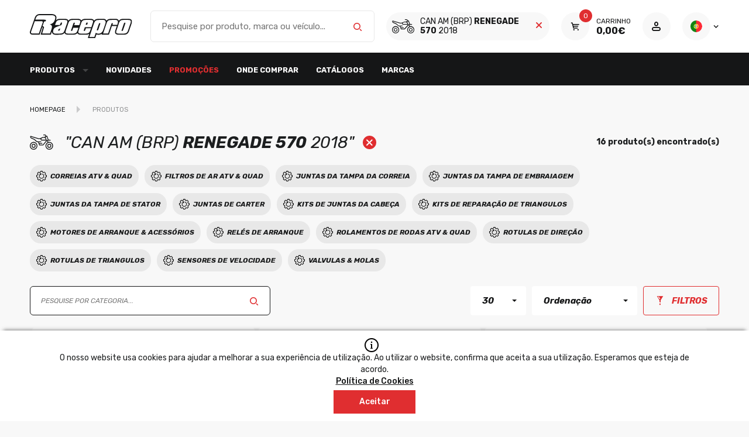

--- FILE ---
content_type: text/html; charset=utf-8
request_url: https://www.racepro.pt/?page=produtos&idioma=pt&veiculo=can+am+(brp),renegade+570,2018
body_size: 178096
content:




<!DOCTYPE html>
<html lang='pt' class='big '>
<head id="pagehead"><title>
	Loja para Profissionais - RacePro by CrossPro
</title><meta http-equiv="Content-Type" content="text/html; charset=utf-8" /><meta name="viewport" content="width=device-width, initial-scale=1" /><meta name="description" content="A paixão e conhecimento dos seus fundadores sobre a modalidade e mecânica, permitiram um rápido e sustentável bem-sucedido crescimento da CrossPro.
EM " />
<meta name="keywords" content="can am (brp) renegade 570 2020,can am (brp) traxter 500 2018,cf moto 625 2011,cf moto cforce 500 2015,cf moto terracross 600 2013,honda crf 230f 2007,honda crf 150r 2020,honda crf 230f 2011,honda crf 250f 2020,honda trx 450fm fourtrax foreman 2002,hu,loja para profissionais - racepro by crosspro" />
<meta property="og:title" content="Loja para Profissionais - RacePro by CrossPro" />
<meta property="og:url" content="https://www.racepro.pt/?page=produtos&amp;idioma=pt&amp;veiculo=can+am+(brp),renegade+570,2018" />
<meta property="og:image" content="https://racepro.pt/mediaAdmin/1/MULTIMEDIA/FOTOS/image0.jpg" />
<meta property="og:site_name" content="Loja para Profissionais - RacePro by CrossPro" />
<meta property="og:description" content="A paixão e conhecimento dos seus fundadores sobre a modalidade e mecânica, permitiram um rápido e sustentável bem-sucedido crescimento da CrossPro.
EM 2005 NASCE A CROSSPRO, UMA EMPRESA QUE SE DEDICA A PRODUÇÃO DE PROTECÇÕES E ACESSÓRIOS PARA VEÍCULO" />
<meta property="og:type" content="website" />

	
    <!-- FAVICON ALL DEVICES http://realfavicongenerator.net/ -->
    <link rel="shortcut icon" href="/assets/icons/favicon.ico" type="image/x-icon" /><link rel="apple-touch-icon" sizes="180x180" href="/assets/icons/apple-touch-icon.png" /><link rel="icon" type="image/png" sizes="32x32" href="/assets/icons/favicon-32x32.png" /><link rel="icon" type="image/png" sizes="16x16" href="/assets/icons/favicon-16x16.png" /><link rel="manifest" href="/assets/icons/site.webmanifest" /><meta name="msapplication-TileColor" content="#da532c" /><meta name="theme-color" content="#ffffff" /><link href="https://fonts.googleapis.com/css2?family=Rubik:ital,wght@0,400;0,500;0,700;1,400;1,700&amp;display=swap" rel="stylesheet" /><link id="css" href="/assets/release/css/all.min.css?v=123dasdwr210950330771" rel="stylesheet" media="all" />

	<script id="queue">
        var queue = { error: [] },
            master = { imagemZero: function (obj) { obj.src = "[data-uri]"; queue.error.push(obj); } };

    </script>
    <!-- Google tag (gtag.js) -->
<script async src="https://www.googletagmanager.com/gtag/js?id=G-CCH909DEP4"></script>
<script>
  window.dataLayer = window.dataLayer || [];
  function gtag(){dataLayer.push(arguments);}
  gtag('js', new Date());

  gtag('config', 'G-CCH909DEP4');
</script></head>
<body>
    
    <form method="post" action="#" onsubmit="javascript:return WebForm_OnSubmit();" id="form1" autocomplete="on">
<div class="aspNetHidden">
<input type="hidden" name="__EVENTTARGET" id="__EVENTTARGET" value="" />
<input type="hidden" name="__EVENTARGUMENT" id="__EVENTARGUMENT" value="" />
<input type="hidden" name="__VIEWSTATE" id="__VIEWSTATE" value="e1l7Qu19yKHEI/KXuvRcWHHS5DqidgfGxLiIQvDGiaAFSmU/3z7GwsuPy9Uc5Tj75OPX5ztvnsLdSCEggTLa/1SY2xrfSDVXEfE7Mf1MVoy9loG9DfRZIcVCpTEdrDqO6qVxEtPIYz/F8SYPse5eGhuY/RQr1+458x3Wk2Tnj8Sx5T33yaYUm6KH5rWUrFKyn/0UDkycxqPWWI3LKFaao2SkzSU+JnRwCgJ+/SSeVwtuKVcuW9YxkmgZrFEVjmdkve/FAg8CQUWWoiG/+0Xq7zBgPTIEwO2yNIsaYW2BGfRkWOnWgvVCiB9lvJ4suZII6HLQymeUP+qTahjsKjhlUfTTLV/IqnPFVcKaIc4AtPbwGIIcel1/wU5xV9r7Y9m3muIS/JCIGiI57dAYHvAAozYiDNQp19hMdIxDxlNYUY1eql/vTzsxDYQvGCxOoSs9NvsLeJk4F5NrxLJmj3G4U5v6gBS2F3ciuoKiZlZsUPUU7xU4R2Xh35emCtQApTDoq5htirG5vwM02lwf7oWpwhbgoJtiJ9ptiNX4hsu2NMWprS6T8EhMvjkg7uamUxV6Eo1pwP6MKw/jVUu4LiHt3ZY2QNKRPfWdlHhCNGj3mh/vL5NrkSj7AApfcs99CfQFr6cUuXUKFYhD5SoMoQF8stUTnMqfmw5/4VBirJlfwHtbKFOfr/JL8iuI2rgJuTybKSjqQUDm5pWKYhtvYyZlGOo33eSteBT4hmYJWefUPf9J3oMjaUJiDw7K0oANDGMS5ffxnIANOd2vC7LhAO5pE9udgVbtEzC1OFOImhO9fiZi+6tQ8M+WRP9hHw0/NgQ0RvK+strit3bkrJar6q8NFa8MGlK9xU0emBW4L28ovB/WPtfuNxC3NkmM0K9ROcZQPio2IaDNWPDnhiRkEBch1G7lJ8K/234XlqBtz2nozGPpxFvto86x0bIbTGSwfuO3VjBx3+KJokhOHbpIi9JQzCfR3unlFJVb3Dc0IBUKspT1eeH3q1ZRCEHSBHRsdkOBporjYvv4TEp/4QoD5XSXX8R/Ttn9iuAQ2yfL9CirhSqH4uxWsq2z54PR4osdxdth/UjT+YYxw6wSk1ESaWV5JBMCiguXwKPl4hkzUTNAmnovtwf4cvv9VSQ8TGVTsYkiJAl71u42KgehXUnxvwH5y8nIZ54Vs2O9sPod02Dm5711rRHw0tV7rPdxr40Ot161FYens/wCB1uZXVXp1JK4tVwHuyIlsvBeGbKJ1+ACf3NUCPPCqIJvjf8ky7GE5MysT/SOfltu94Kxu5ypOdD1msWjvSZqf/TsahayWgokibd3yJtf1M+ItvQ1jLhFy77acpKey0n6UoSjeS20WWy71kM/vtH0KTGHVl6S2KwHcjkDe03A+GRFqpUFueDFGEvLLM/k00LbUXwzFl3nSBzUPlQuQlf46ngh/ukSvb08d6NCtfI3rIFQnFEVRNUnM194ZscEyE/UCyCBe1tnapqQyIr4aB+WkTa0/7FI8zc4VeSDTABCwLs6iZZTGnD3I1pw3eSGZRytSZ3EYdAw1JPgix2ujnw7C++HYBrqn9t5ezaP7gkw3it7I9Vfql79yTNyNQ7M5hGDppZVv8YoV49qGIvDiVnIfQESAgHFsxC9fRV3gjLg31um6s2fEkAQYxd/N4yZbePVfaSA3ZdL4iWYmWDonWwc8EhHfeVo6mATn+F7WhgEEMRTXFifEolfLdO9lggIax5POVbYLf9GR/KaR0Pe8KLvUAFhAPKdx8CzaRHjTFzLhSIrIoZgvcUF00+HYyWK7xt5iqqncliMvwarHf7kdmiHoG2p/YFH0aH013yHlTpM91XFLxPUwHjucoE0p9vLkpXXiKofbF4Q9x7VGA/Cc6et/CdiFmiSqUHrIcWm0vRJBm3zVskFgG2vrgnHxL0XvGSy0M5JT/7pgyX2+/NurFAGz67DlKm2OTVMi0D4RQfcRcq7Mj7T2vJs0C5Sk3G0Sz2iRT+HfJvxQShJnXhUP6JYpPDlr0G5x03IwXKrwngX5RcY0/[base64]/6ae4bAWFsTj8vUjfjbLX8Lf2ElXcuTBTAUkadWFSzNYdIDQ8j7fCKt9j7eZlZfvE+Tyad1K2YYVTDLUhvw4skEFWp9ASjngIAGn+O1q8bms6+XPHBOGJ8sCBsutoJHMhcDQDnYxL+7skupepQeLQCd4sEi1pGLSI99tY/ffpEC13suWNXF29XERC46Crn3aiGT/RQt0Nll3ZBocHrXhHiS/zPca4ahX1TTrONQt2+E5JtMh4ByLj7+VB8OYo38TK1jFcWEkFKeHv/x+vgY8f+cS1InWQZn9J1W0PfzEM1w4UfsEa97gTyNifb0i1Wi69yeS7vY43le5pWHDrKjHlW8b+JVvdtGoHAQYBboUEl4nxcBxnwf2p6XQT1+Nazw63hkM7Mgo97V0e/jjBSN/b0FxxZ4Rnir4OkgQroR3sMA0E/97b8VuNVdp6RKYDukVkGcnFACl7+e4J7C/[base64]/X3SfDXkhxSKEIYV78FEb13yywiRRA9q3gltS6nE/z8Wwn4TaW5NrNpoSZDnEGczykyTYIrNKmf47r6V8+GdlytPocEqXk831uVfb5GwdYGhFRGMXMRWZGkJsQ/z00CAFyEqszQoDGR6ilKrMkyreiOwl7eLqNyjKIe1DvevaT4AD7X3q/g1X8+HU0mUMqDr4XqJBZns3WPMYF7xP2EYOX9xGDE1/[base64]//hdZ6xH27J3FNdmSj8iGVeVGVTh4LnTWATFMG1FQvgUVAhsdb9mrGS6X7s145tPO7tdipLeJuw8GxlHI1yZncwR/Gjnjp6N2JMZuNCSnOs4VEmIt5wo1Im//uulF2KC8cotM98NIAEvoTU/[base64]/LW5Bx0YG8j6qq3qpeDYy37Fvw5AvYdmmjW9HbZajcULyNXvl3Ux8Xu9PRmE6ZQRriwXBGaqjI2jG+GeOLWtM/IE4fix4PzsSTM4djK4bQAfHvWUm1vHk0rIi32MXdE7nCf5uoE33r18fHpKs7QJCUiKMHqa3VBJe+gOwxWCNlTVqAlCEQZb7lSGr9mP2fikETV5KMeDrIXocP8PzaJwJHBYosUcmlMMRgNUEjY6By1vsRQ4Exa2aGe3g9mH/hIAjiPB9TZcVzeHi3wnTCrtOpKWKTyvethDmqeFfEm5FJCJsIngoIqYGn7tkdGed9GOBdDUxQl0MVvXNDl5tAiPMIJzVKJhXkMdxwpylHfzBYmDLvtxYEMEpQwnnqFEsQFhJiDeFoAT+0SfMtkO6VIlCVNfmFcEjeTAOqg/vaWH94MJUYNG6aTkGxKKpBUq/SZE/[base64]/NNBWnf6YVIb379NADEL0Wg1hOoiaLM6FVp+Y/0aEI9GeMm7dl1qipiEejK3g/9uN5Hav4uOHErbBSyJ5EidLgr5YvLUjGzNKsayoHNGtSWA0HRLyd/8MsxLhB33zzM0Os3fq/l5pgC65rO5z079HKpt2EOos7okOSi0bcKsxClU9GfejuaNjAAPxYKCDyhO0Ir7plU9Kk2P8Jc6+wh8NdSKyFwAuds7oWMjY8wvZRQxpk09VgjNkJVBg3IAD3m3FWQZwGAhbgxWghOrFjYwYuJezT/EGmWtuvC6QOBzJnW++85lK7egx93tcbdmihJqs20tdh/8Phu5Bh1MwW2ROX+QZWclTGuH/3RsZasIM3pPLRMIxrh4MZX57MRNv7kz/xuK80r/LDEdMSKdz7csqRpIeXYwo4f5624/aggFNDBNKTbEPJlQxSZqu2uLemOEGZBc/B50LB0Ot1IdLAc2jritLgKmFnocpwilHhy2tAi4kQrfpcS7p/2aOFBsiuHwq5pcbJrawRDcVhUpdQKSKx91iVeidgREcy1U/92r8FBOowRSCEg3yhWliNIAHvVQJF7Qj0RJSAGKdZdg4iUo9ImYtmrG1RLmqEPg/IGFxwUKRgY67qfvxHlFN90wg4/Pd59zdAcDJNTM+pRzuZY7cmPCSV+FjpZF9fVr1uCWMawk7daVwO4b9aKRYsk/691/Co8kGDgQDPCaAJdBNbyFFEKfOL83H+UjNdkw9Zc7h+z24nwW4pohRCnMyBTuZIdTxMy+HVHmuIpVzoXahU2X/kO3o4dE172M3qtGbpeFKjKYVolCYfWodazoDM9KUFGqTpdpOD5p5+T2vOHHpz89qqDCrpDwtHUOC0WP3zr3zs6HWsBASId4S3nb7/uWMMm+q4pfxioNUn24VadIy/RL+XqegLoxbwhqphQeUT2yO5Hq57WtYN6u/MP9tycRXgNS9FIe0U4PfIhdEsOVC0q0daBKB84tJ7GJBkkurhXSg32yV270CNVX6GqjY+LCOTa1wI2Gk0F+FbhB7C3FT4c4ltbEeB8bZwSpZi/hsatcilkbfcdEzcknTk7oy302MovMzyRd8a5qFKGSUcPeA7jBEGkhSgJDUp29Ss2/hlb2zqerNhEUr4esa57CbpHs4KsbJbt3H0LnNCN+6yZXNzqn3CfRqx+QYgVwJLuU/[base64]/xMnZZs9IRfXG6ykYbEGoky6C7VwV3Lp491zVf5vKs9JjKLD90nt3BMxY8mtepbB6txyCwMdk8ub6jRlU4fe4S8sJcsTU6tOzfG7yv0a8pFitwH/nO/zh72dmYhW+vmbixrKILjwPF7r8m1uW8WuH6LkV6Q2MfvCnuWEjZ/[base64]/cE8J2dNLtamPD5BIN6kRVKHzWnl8pZ0ObE5XzuAko0u3LTjg7RJ3gJ+D3fAAuNE4AeiIdbKBXyWT+dTZIYroc3E6URQ4xuqtjUj2uB+2gKu5UC+KsD5WC36sTkcFhtiGDJSjXWUqp0BQuf7eRWM03hGxal0UVgzl71L0Km2i3Aa4QXMeun0SZItj/r3uU+VoiDCIxqm8TgwImPiIlBt4EeOhVOxkY9o7YAIDAHYhOCwxbTmTHiQRkZpMq+chit38Kd4lSbSG2qq/mDWE3iRPrABqlzMHAY50GyU3qnG01ITiN4hzWOHgMopOVwYYXV6BsRM5Kdb2rD2zDuIb93K0NlEfZCIcIE/ncFFkc8W22WoLzx7FhL8XckT0pL20Y9F7h045bVzFwTiujTQWeQ4EVL6VBN8VzD3PIxH8ZSkUlCXukASqJQaxm4//wZODcmdcg77uzSLXSyz/Urlk4zert1tJT//TE8rbf+ZIR3gRgBcc9QQMqUJm5odZN+1cxumqULlwDaZbPRvkJudhYAdAoc1N9OfDxxHLuhCZ5CQNadpY3FFPWq3tFCk5RpGuWREH9/Z98Q5GWkn3L2T3Zpn8VFv7eFfUKYsviQbaXYs+ZIxOBh6UvI+MYEBWCupkRSZ+XdNbjNgjxc35K9pwjoqTzXRAqLOvf+yyWSldBA0hLzb/dadgTnEBmEJUiW5jc7YwB4CFBukbrjqKYRECCAcgbPJfxk0Z2NR/GsqypAcahkOFRS5Km1e1HJScUSlPaXcGMyWnXlkpd4L/hRN6T4gpF/NvA9tJGfK8TkfD6zVuP+P3G5fRmahwK7zT5JUj0YUEFnMZ5o+STKgrmxQMzSfnNaRIs8LoQA17+TVFG5Dj1MHiAH/sGT8d+SsshgoZiIyPZyyLr2GknFYwNYO24JMGnQ1nWyGJZomW5TEfhQbxJH2qXusB8SY6baMfYGTN76pKpW+penu7RbNu92thqkMu713N2rWn+1nfB/[base64]/MeCkBcKwtTuwpAFoE6XD9qOamga1LCq+Csv7Zs0M9Bmibp52TQcjBZtG3fQwW9602tdwW63j55i35roZDyJN2efWQDH31DDgWp7kL4IAo/19eFtiLpO4I8eKCqcC0tutCzfmzMI5fTVZHbyQ47h0hMIxwIXUdFbNrmzE/[base64]/28o5JiHbRkYS6fTYqscGOfgkXQ+9nLFmBpUpFyH/RSkyJa2ol2XqsjyZV0wnxGqP9i2znMXwxLLQI29HvyvP3PEw0SgD/lzAIqfN9w0Z1WvLwOWi16EeLTVmM2N3mu1gTLHQxHJneSSWnfVjPjE6NXqYW1pqPtCcsQe4A76tcYBAa9m2l/8CBxOCrt46EbnqqjIp1pc7NuBkUEor0kx96vpdWRWAc4Az2DUOsEjBWR/1B4UgJQSBvAoye1znJS8O8VcDrXCuLMbOQEMzc9+Z4AbP3WL5VsichJ5hUoCe6BX9PzG/y9d1VrhItGEroyfDVmU2+hN/cU0nuQs0u7joia8CD5RJEFDaJrRwBaso3MH+6O+t+SXwTMRKuvkUUAOzQxJelH/1rN5N9aWdRaFkwOCkgVLw+djjVqBSz95KdDrr5MHjDNV4Zm3qhY9lJNI/nreT8P6dXwUaM3XJf4faR25qi0wIOgdB/iBXVnRGByHCHl93XGc6e2LQTjRZPFDQQxFT/B8GOd6vjHauUPU3VNPaI5qm0O/8XxZEryN4NXVGAtV3nzrS7AgXA6mS5jsK1ZUCAB6dily0USAs+z0e6C3pJXcZ1XzUuETVw4Ajn3ASdcjJ4TCBB9wYwLQMwMDyKoaapAxLTh/AxXmvPCh6QqJyK6qPHa+eYWUjJnAJZEdI2pBbpc6uKQKs8Y8ZlMveKZLZZID/2GAH8hXfBhzAW0r/uEU3L8wghB4jLDEtE0Zx5MdKndX7AMU/L2BwZYGZUIY6HCO9pXcmlWd3w4w4qXRwWEwD8FAmhRTB3hHdlC679q9q3tt7Bjj2UmIxFQARaFMXceuVtzc9tqkhPtu4Z0EYuO1FNbBkjfffs9FRiTmRwCT8HpWzHCQiC3cY5KyqShXj8Fc2BZmx45+U+E/El9ULsj4u+NSGbx589eug2X8kZWoL85yvpXzmYOf2celEXy5KdK9/Cj5BAzdDe+GQQnq9UMLvTG/7v/iJi/LzMO5vk1ma04JQ/[base64]/SCWPp39xYhbgYsPF9WADtUVPpm6gKZWjmJTLfVqMvb//uwfkyaDI4NY8U9cXZ09eXerMzdxvcK2jxVbChytn6i5xC42tGLyfipdo28rUr6jsPKs06YtWiAHRidkErFvwZ82bbAKcJZfuz8ZQV/3S16vGPnGjfy6Xw8g+R/Qxe3EhH3svAK0HmaA0Ac3V0FOHQXwvMKRXgZBzRSMlUkZJydI+kPJOpjADSTiT4US5/KjjXHTJfRhV0nlVYMFcem/rbeJafxcSrOLUPsue+RPNtcgUM28ewCUw7NS4JSQ3j0I9vy1rNqf0MIDLEpJgbsso8AOGmh1iZ5SfCaqemOpIOtpgDvWCQVUSq+tzaQAYcZ1T/01taOHdOaVp3UWF6kE1HxXeElXyesA/wxGYN9HdwXl8s/wKesKlmF6GY6Y6AQQ5EaBVA2SSbICAwX978F1Xz4ZRPo5q2/TNC3oIqAb4by5tWiCsOABo1Ah1cNx2NCFTDLs4A8TYQyDt0SYmdAq+o1SE1kGKnex4FTpYlMw+me0FHFPSq3+x27HccYRAKhq29fXtKnaNSDH8sQZMLxONcCBQrTCfQcxYLz37I71jwccihyDPO7/ZOZwCkswbx4Jp3K6KgcNTzFahdAXRY7mv0PpjgR0m/0plhbdY/4P43z2WiGR0HbdhTU1YXkYRt9CVmbOtnJ7OkZnQn9w1q3SazscAQxHv7Oxi0Tq+BwAOxjaeEwOfW1xU/X7fqyBiDtrCmT7ZGEazELT/fhLpQHMwZ+mefRQiDDJjkjm8bc2kxzu8lLV3w/vZmM7UQAghD8B1KFdCVU9RESeS7B/c/+twZLW6lBQdool1bt6QBGw/wIkSloglCyFtUXabIkDoEafJuOB7RPdpczmmfA9RHRwSjGxrTiYiGCUsKFLFhwU+OnbpV8Tb2xTIdF/yCxnct/SAgrd5CWkgE0SGTEx6y6DG90HtaGObJcXtknH4AsmG+KyQY7IAJ5ZDW//0ec230X3HVjyY0/gBojeT1S1RCByQpeoHxYtsuOVxlgVtHImfgv4YtSqEfRGwlrSG71X4nTZooedLOYk5lgmua2DjUA1TwdiN/+ZDNdzTjKAPmLlDv/m8atjktY3oZTNJvkXhsUfcf+9qJ3pjbJzHECLlxDO9wgey/lPtA4mjkQsgmQ8BkS/MEtX9eNlDTd2T8Da9jA7OTb/[base64]/4suXCTd7vl4PgUx/J6Y/Q/Oc2h9mEgrUTiujVKnPDJ5H8MbLdENW+rfHPkmC8VH0x0y9Bo0nxe4Ij7sOq8bmLH19mMXfZjvIFyjhuWueswpLj21LCL/PyJIuJBARcLUFHxyzOW6cvF2PDipiqZIty1hdHZ+DcCZ8s73/VOES5J2Cr3Up0LnEhg/9ULe6Y7P2Yu9TgZoMeijCQ9aXekqbKjYgGnbh4QWFQVKVatEuqxGUppA5ETZMJlDGW/lMJfxmUVbStc+ck4/ADMJ5sqWLGNI+OnUCRvjM5Yr7FRFXxoA+hkStNG+TuH7Yev+EJiJ2wHSwQoJr8OvxqcVpDI95GEjJci+FNGu0ZHLj7XOxmVaHNvIxZbyCUrCQLURL9qw6RZooMpxdjjWeiHzA+/9+S+XJn3k2iAEstUmhW4F9pk45nNFLwRedghzELmNXSNREn3mU26pAjjXN2W9Z8BUtsPAYDQmN+4iPSuFg8GwbNUnwFwcsg4TC5akeGafpOLOvaN7LDInZGc0+lqCFcGU0/bMCryjYwobd9OSxpifwf0WciV82zYFDI3UJfd9ilhN2opUqvbHkVlvSGt9OZL4qIYDDrBFMGKoN1JzvoASc2dpZjAiWBeDARsP9VyOMOLvnpMsA6iW2XLRIW99I5qzhKO1j5qBD/u1S+TXc1+M5HJhkha4m/qH58eALVmRKnhfgC3gtN1dGTkMCsYYvsXikgZzDHhYKcyAZb5Vq6KwyZHEfwbSRKr97oe4idQTnzpt3qEQL4JFHREQ0KswnUcdGIIWibG2TMkkxC3WvSxw5EXPXVwKyqyY72khAW8Fdf7VmxW9G+PY9BjPr1aHxlaF8+pcHyqvuPjBEa5yXFlcHPBR/y58M57gGnGrb6so1pW+WOxstkOpfvYf7S/fgt3HTHzQjT+f8y2kw+ZvC/DvYuNOIUuRDqU895Zh8AmgCytI0oTZvKm1L7l0iWRHcj0n32emHu7nta/hWpMJRTYAYckNFZRktc5Qj8gdVs2MGbqJYJ7abgVe9ZcRhvK7mk5cn1im50QBi2F63HNLWV9fVQH8yTCP1zW5HypkwKVqNBy5p/SgwXaim7zjU94guyeLLZqj0m7isLRDIs8dZJB/2vSY28MwwaUMNnSQW0bt4Zf6RF3KBSakLPHWRrrv4u/sSCaOPFyE/VBfvqdlMYAsaivTbAXCqZ09gsUdO/cHQhAJ/[base64]/iV+gNs4xW4BpQF4oOB+5/t63kiJ+bZYUxBtiWi5Wv+eonfwCsFzj3VOEIMuwoiUBYSOboh+gXGfeASvfA7eO4z1Yo8Fj+nC4ABoztOojKdUHjMSCnjERpC3/ptPg+u/ciL5wOjnd+rlIMg2biUJ6qPhV1aN+srGTaEQ+ZG3nlaT84FUlf4ffTUosMfdOrbXOlakZWFrHubRyRT8KCanE8MD14ho8fIvaI3OUVC2PDbwvdEQF5jOuoEuGj8kpARE0w6VEMnC6bA+08svoVxlu5G9F9kROkTv+2lHKhXe/v0+XPPYPPG9nEdAPnKOjmiX+1b8vlDNBjIN2RATXdyzdeN6zXHcJDn5OFP/o3WNhAIU2lrLPcHfYk3bCyZpfHyvQeIIF6JWj3b6PXfk4Dy/u3AA2yIHMcqCHn1dqUfL3L815H6wIqx8pkSSwEhiH719/IV9SvmTlZB3B9OSdx/CCpceHvq7J5bJXW8+HSODH5ZW1iFvU8gOm8pl4WFa2hnWFZfaHbRp7sN7fKB5PYyNIHi+l5UYW70C0+lHy2V8gecQJ/yKq2U78LWl5v8HISuL6/I76SIELBVEFiDr3AhbOdqToLi1H0W4yj82HyfFBBoJjOXChEJ3U+sHxKUNYuHwShIJyCyycdZLpj5IOUYanVQD1w95WhzFnk2qNpnJuDKG2vxxxdy+xVi+xFNNchxPB0TMHOv9yh7a621g8cCACKgyDwuYP/o4sOP3zaaZvhBOkJvCd5NDPygV5YCocjGsyJyXwO7cXq5WFOsOxZXP91LbSvfuETNpD/AIO9kffcRFJlCxlRIUQO3QgqSyAPYROiSphyZnw6HRKnxXJ2OBc4nalYn8PbK2LEj0MWfyGIUxNmkYxcw8J1Z5eTe7hDV5tW5jtN7UO0WULGCoKL3vnf+Ee/66KSYx07gkw7aMbPCicZwPVU/gWVv2vOcgUlsEifDJ58fFpdh3HSwHpuKWd85t4UVkRNUcoBRoW1PcK6U8KtAgqwDUULEJaadXF4SUWUy0EvOFSLzCmi52aVpnGgSHiron6TsVetRTAJD5QsPjXYQ7vEZ3WP/FYnXdk23XahrK7wyz14S8hjbhkRe53ANW9ZZnNzWriCcSES+uYD1kxjz4HffR8uC0lrUhWBEn4GoLmAcJjX3DgIaYIjF5cxJel8c1n2YxCrWzg4qG6RUEBXiFEHD2RuJ80ShsFBjqcQamafc06cMknBBVo7I9WpulFPL5HaqHQiQ3Tho+/8WgBZKFLvbFzr5vnQS0Wui0xn1dZxOK71lCTnJemXh58pjg25YoakmAYcMOZyy7FOvQsxxyT8odWSIr3VUW7vdpUATIRCzUtFrbJfXYvO55TN4+PEXGhtrumUe1N9jrfep3y+8QsrmxbrgQx5e78D99SqX5dqwTHSHYnffhVMHGzu/UPKYqxpDTTb9HWeTx33X3T7cA5z1eDuYOHw1rHwwoExeNSrPRZqepxonsd35bxYGR1jZaVEOlrltE25T7qpp5uma9gbCPOhP6lPGeCpxUHcDraBSyxTQor05fMVKNn+5XcdBpaZ16zBiX17W9itq0Jdg7IjoBGFp97eugP7J2slhRGxbYfOqpus1vZGkyA8ufoKfkJ/cRfB0vCx/djEHXynKT5iS/13YKJwe7R6zU/suJfhNUgyoMVfXRf5tW9O1X8ePFJB0Ha/yT02AXVLEq5BNJXgvCuENOPl2ERzql3qssBO1zud+UCWCw5hZ4o7OvrVNVkgpt7gVnHI6nBOZ1aE9dIzQy7xsCLgBm2pxrK7ZAh0k8AVEYen6JXEzNyMWCU5EKgpnDxLlHq/wicrPLwBHzsD+cYuyFBBb1opDw1HTsDLU0jidUTZgyxRy5dkw+HltAp246CWxOZaFaV5zRiMo/oDhxPGAE3xrEqWYwHSsBMq1N8fi2GzL5NCrO9rfwag0bi+Zn5NZDDWUaCR9ZfqliSSzg0h8uVq6i3fKn8Z9wbkkaGz8Elg+49T3UJ7Wjd/uEQaUa94wcV0JCvejw/CQ7Botz4SW4Rle6lc+4ugWBHuvXuZ/hNWZw6oqcBfqbCZdjA+UYQHZq8LtCaApvhvVPVxbxaojUIITwZVJnI76Qk4lU4re4auqcWH/Kj72WOPdrHozwLxONP0WdpUMh+rNVjtOXa2OYQSydYRvGMcc9sdYkQ7GxoNyPSk2WGriHawNtycHCZXYo9lHjHqVTBOetckp/1Vj84Z8JLKW8OTfSdLxsCOTLDYZBVTKEQ5gn8nhxbYHQM+LOI26PeNx+cdvYaV9o65mqkVTjjOB3yAtD7rcMoOQuOUlgOpbYty4KrqCeSRAUpQ/O0JXn4f1JUR7iVp11ymIf8RhLHoH/dC2cqfHMXa6xroD3lvTT3/rYt8CgBNey0uuSNXeAVRtDOoZh7M2CDO/OOYb15SHALB4s9XzbI5LqU/p/NlFeNHRsAbA29GfGczJUZ8OUMzu6z6WTDCQ8c6Cehj8ueNoLdYj3yNCErHqiTE+2t49F7smIIimoJgDoLIJadC0Tb2At8EoYI56MqjMzEh2A4tUinnHT15fllxRtU+6vexY7Rw2dczung94zO3E/3NB0gXBp/bXNE7k6trzUTyyLEY446tRGxIWKR0o6mi8vrYyuwv9d8aoEhYFx+54lNrNMDwnfPokCzPiHMfB4dbhaPDhBKvtWUlbKRYu3bdpVufTIFWgUzF5VcQh47Ev29tBMTkJNAW8RUw4AUoB3G+T7YcnyeqL/sWZ/IglA42+PQmlWHItvRPQktsUNjpbhPBMPUto0UdjADykknnydiktaSoYp7STDg49/DnFbmiY/Wrbb0P2EKeFT3OROryPXtRmqOsHszP1f6KuQjKQ+lOpwciV4GXWEpHoU+s8so+XOT6K/qUUnlYAD+anZIKhhu1McPef4/BlX3u5O4AAAAtAXYE6m/+w6ztN6y4i8fL+xKs4tx4qpw67Y3YqAigNbFO/UScjZbK3nwdp79YnBFhg85MLJBC9c6PX/JJLBJKyNhgxuk1HtuPcVYGBn6aK92MyNDrbvyu86TgxhXE7BbWcBu2s9OP20PEkp+nIe2n6vmpgli6nrQGmulKmL4VSoe5luodOveu5CKaPO99oFPZHiDK1ohdplw1cOfPVwjVIaUPBrR0Kfr2t7wXV0IgH8HrSIhtESoLdpK9QpYqAye8Q1toDxfEx/sr8tIJZZ6zH/LyIFJBkgWtQf7P9W8iOzlXoR+KLvO4WVfC0Ljai6uIni8Hpuet83oAAXrRgiXRBEsUq6fGwgqJyVpib+B4hCnb6V1ts9ZcNY6S3ynTITlzncrG2yqgF+28hR7yDh63Z+7Ok4VECFsFtcW3ADvL/gYL/31K2uRV5WqRt2oxOJdEOO6EQDWbXl7gh0iw6QZZHP0inV6QKZzzdqOevUzPlsep0215mg1RaFVWf+6D+Dm+NqpXOF8IanrwYNVi1AQb/zjHkB32cyOKY6bcDnG4+/jNI2TRZXDmSZHz/0HgbassUcomoE4xp+QeGjljtkHRCj0kpKp7D1QK25cJrfOH3k36fTvXPAaotjIfmqKWc5dmGVkLbc0ghB/V84/MSOrRlxfuAw5+SB0XhDckA/f1F26IHQ0xk8s6hGlUdFgCfurIlZMGPHhrlJwISmnowRU8ogJ/+MzRCyadcUAY+WIKVCBtEmtzprR/tLRFoHqh/3OG3NDcBu8oPOKwpdO/VmoNv0EaSaP9NtvSuExj8jx/2hCrMEKG7zP0uGKEaDDdkPYLTmHdZQwKZCXaK4pb5VFQfpw1ZUjHGoAWL4qc2/uCmoasGFFSANtKKqycXBhU1S+RSZlrs2LxxAoKw4nEZs2zi5GV1W3089Ux6WtwqQLx/6G/4HxP+CqCDqHDikZP+2vgl0ZR0bMhHI4+0bVwsEaqfgWwJMZpSDbE3vJLAeQIuFHkwzOj0n6y7v2XxQkimqv+1url9tE6UkH7A40V7owpj/weXwxuAKBL3UE7LmUwPznlScr6UurA2RPAjjcb6H0iXIe3EzK2qWAMlA+64sPQyfuhYJwDd6KTGORyf66n4cMTTX42nxDxkshSBg/ozQcytexbHi6TRcGN2OK1slevPp3FIrvXvOB5CdshlyG0rBbhgYAW57b/BIi1MN+lAJiPqlvYzzOYGq5BncWndTwE2LpiWcGh4Nk9FpKXoR6jAymVYFf2iGNTXNR4a01OqTsWu5pKDLTPtUhjykaawqko/YZMAdIM9Ez+hcu7NK8+xIhBhlE54MMo41efV8NOd1kkCCFdPMGou9wi4JUf/eQAogZ4aFI1f7iU0mJ6BCvjFgommo6VZLNRyL7TGYtSWYMT7SzLEnd99y/kYFpjfqNB6aQk0lOt/ngtLuSYqEmcwUjxAZeXP1KTVzmZ9f4lTv7ewvAJ5ly4IYkq9HYTkF3uwIfgqajwAbr3VdxlKGje3tK8RzQLX03L9uTwCG3Q/ZiUj1EqR1utbLSg6mm3m5cElH69iPLIW+FcuB26mD9/+6IFK9l6AVnHZ4dkHE8ktUbzT1tL5UA5LkMa80vuAfHqBDvUTYDbzerkFdKBExyVOcNzQLxHMzS2Y4eEEvfFqqyBbueWBSdwVc8qUqiVNrZ+o+AzjBz9z6kTK78rDheHwOvtTaH36DwFSlUx+S6FCUS/p/0+yUF51kyBTtUpErMo0NxB7KP3aIBsn7BXvygbUwrApYqe6pMWLBnbCk48hQ28c6jGpkIq1yF1HLTt+e9+BuKwwUscuuwW1+F4B+Vg6+jgUYBJlm2An6gPBYwbN3eyWmi69Vy/5gxyEdLXF0fcjEN7fI1sgKBk7Ij26QjVB6ZUjfL5Xpx71+BQaTssqMGUDvclgDgwGW61JMCnBQ8VdAp5f5A36iuNbGln6axBP+GXTNVdxu4c28oOL8hvLQexPAKjDEVYQhCn5Sk+oDpveLLftLZFhojRm1+71/ssskjbrlzzreAlkhLKFJxbacggdV9zwXPOQfoQKNy7999f+qQrBXERjfOifLTkBYGCLMbO3G3h9WtMyoV1+9CiYpKOi/ykQ3cowbBccFPWrpOVVpCK2Ud3cyXOZuT/13XN40lKSbfNyJnatLCPfhyJzX5+6gwCNMbleDoVR3vFg1Jx6r/TcQlX/KO8t4Xr95iidWzQ8TJVk6Bt8kqFsmnIosmDsOsNn06NmR9X1FZmPGj7RNKODlS/ntrEsT8m8XkOAHQJbLaFeu7LpTpKntdVV+AfB1Dujymk3ONK8aS4c9k3vHeZcE0oJmI3joycBn+gAInNavsp01gVCIpUKPUiMc+q1lHiOLEbz3q1na/HwQ1fVcGi1jfI5u7mUKby+y6FIBy+xNsX3OjXSEtdTw+CvXcnwPmUWBzU0J+rZA8R+Y7V/r7xevOBMGT+84AZIP5B7qMlRPCWJSKeGAQF20Mi1kd30p68BCMk+Jkc5kojbO8Z4J7+pfLH+pCQCx0GJkPoXYaHBE6xmiQaAWMrrRfSWL5ER1A+a/Y/9J4v0JoGj4bTBWBUykdPL+k9QWVhIgnSS9HQFqRCP6020I78EqahOQW0sAkwdTZJzrDe73zF2iPxM/2CCMNvZXV7RHJsyxis9u3CTtGM2TohqQD9MhICIL78q6HGH2aFK+JveTgxNg9qk970NFojSUfW4uUBuMmEkyx7YsHkotN+53eltogTfMCz3TMLEN/fBQpyTxKmjenDS+SuII5cKAtFEDbwYXy5vHI6Y9/np8BJLrmuDYacjWKtDqBLLi34f6UvD2Y/SJyBYFd+7z46dhA2rRfwh+a8C04dJDPG28SlylG4hdmN/Ig4tPFFSdTU/4pRxR9W1iPwbK1koQo/s3RJvSqw+svfiGdSbw3Sgc3bAZPwJ0Chb9gsBolf9TS2ufm5UPgRBefFyoLa4Bllg3crAMFyZk6ZTwL9RYWtzrCGjZITjxfuBxS3Dyp3xSl+WpP9EZqMa/BkKe+QJWYn78uaRqx2c4xpvVBelJDBAjAu1qax5pQn/5Mtxn1byp9n/Toe5T+5BYe/gcqcYFQNmNtWP4yWdmtciDgjcfextWASVWQA0HI3UnwqRwv7S3Kp+Qlinnbg+93zCxooWhZq2RHttw3ZHc5lv+c0cUuiP2nE8N3aAUDe09gNUpcGaFRPv3zFSUR02pnOdBJSuzmzsduxGrUd9IZGhLKK57NBQ28uFbs//D9mvRBweXE4pUufnGP9oCnDU+ARzWeZIAK4d0Z7oK/8PlGY5dAB/kPGgDoT3zhE58Li/CpX1gx32Txi75v/6mt7ejfCVGdUTDj1lJgC/Zm8Y20ACXt5apQF0XTH+ATayWCLqCXGuMeLKSYVNAgqkiF6tAnE/4spzNF4RyuWoeUI80Cz0nKt6wVxA+HugeV2okZTdvkoiBgqTatQ7t9LXf2yAKgOynDlXiWijAYSVg3HeLMTpYCGERdYBv2oGywRDU9qS3F4vUnSOaU6I7zC232PzSs6Copt8Hv6n8XTl4PQa9V4dxTpV1kqURJVUwCJW/Any8SjOuVD5uDVzu+98R16yUvFiwToJb1I+bs9Tasv5J8rSZXRKzGhHo/hgCfv4+Xv4LgtQGDxWBkyuoiNkHxCaUSvyrnL/XjYORNTevh2jR681udXcXXkZR104XBNjjrVlPf+yM2eDt27jKJzBT/phcScM3I4zBQirCXvD46vQy8gF9gD49f7+y9viqY81GWUhm3MLZyXDZWlzH7ptXlZDfjW+q9MMFWbRHlAspnZm1ZX6m6W1sEiHdcebBDjBPwgyGnnao2Lko2zhttWRq4rzLtXHCHrZu0QRV7RGoBTpNFG8SqP0Z0OFn+qp8IWmsJbOH5TLr1IjV8j/mMDXBCCXHHYcgeBBxz7QV3oiog6keRWnBrjDnXu5PwA2Dn0wvS+0q68n7PrwRJVasgVIxWnm4GOhsbthsywX4na+zSYrwFbOLyXKQRFkstKojXO7WATfpDay7rOL4YKNp7w5lMzOVGFVXAwKWEpd/N0cY0DEzB85N6uYOpf/6UH5XNcfXz5YdAhS+WODaZU0hJ8emtC8rV4ziB6Y03g9OeQ9UqwnpVFs0JvYuq3P3J5Qt1TaolJC8VyzvxQmckcvwShV8vObBswksAlMiaIU2m8x3zpZvTBiGHi9qAYh+GGDMT8Zz/nHIQRf0EtA/X8S/MOIk/CCcxgdA5q6kcfUcnlxiG5BFUgpiPRTuqTCTQkgr6HTOfsQ1UseJapvuWzMFXDhJc2P+COEHwGHdYuJgwUkCHvkhwhoRxlTzhmNOHEzZ+A/[base64]/SrNIr5n1B+s6Z/DcD6qhKUuj2ktTrk3An7yl8AG2mTqGT3GwiXsS8qElkJAsefZz3nsFjBxV0VEcH7uwTFbY9GpnUkvAH+c1Ws6ZUzrOZle3mDEMwu1G9d6krDihD0iDtyFrSqW81cbTVcxyszyc/jc7A8tprDaZFK98/bb408M4XIx7cfOxAg+V1QOxinlPc6/tSU9ioZtWd3X8tiM5Y2GQE5QESGrBkjOTN47PTHyb1shujOeO2CSDYQmRxG3+dWu/x7r1uqJD5LfV3GYu5e5nL4JNo4a3QoEMuH0h3EU88t0kj7s7sZ2r6xjfxRzpon1bo6myrHbVxSkwmeb/77efL/EVThqTqyln+NWoRzuoGFsf+2GLkG383AbZUb8cSVuNdPk/a+qHq4FE6tKeXw9E+ti3XHQ7U466Zh4CRBc6mUXSilPyMKK3UPmSD4VqhWFaz+poO5P2kQlNPNhuifKGZO9CR5Pl6oO2sIEWk5b6+lkapbnT+q0vp7Q7lQ0UoIwVisiDJ45RjhREhm8zLflwhnEe5r8Dt8HppK5Zv/[base64]/0aOh7USnspoAJfA2Q2RL6b0kRQM76gwPlbMOu0pBbHV2tC1Sh4BrbcduCjaOAQpwDH1fiq63qvsC3Zv/2TPOWY3iZGQ7kbqk1K5cz+7dO0CFZZRJfpF55Bp5jQqiesI6A6iqW926zh8Fp91r05wXv6M0JyACdRQ0n9Z1WeTTgtY4KKl27DD6h/DvJYGDgd8Jm3UH8BJ4o6oCqnX4s6n7kBrklYpwI/4+StCnBuaMfK5u8ZPlSl54Yq2BxNYbq7SwDuQG4HR1V6YKZD56JoMxv2wMwad9x1Mor79fZZ0VQyXn4fbmDNvlJxWh8u06TCfH3nqbveN8rRnb3P+Heu0WxOveqQKBTQjV7bnj75IsXTgfFxSDq+SB5A9bEOB7W6eCDE+MBFgYaTiaJFp/d/seF2TPVXV/Ck43KAx2bn1k1rc4UJWROsWgCWlPp1Rrvt6Hx2HzzCTU3W1makcP5bcpHUQpcCFt+vWxS8aZXKeuJY9FbUBBv/ut6aGtg032KOwOTBz091nT+zO+eQ5Vrj4jDlNUSi/d+szQAVjQpjzEcNilPUJElCPqdDtPdeWknTMwciGZ1h5pJLUqXhBJosv9l5HRlBq1nVZFGmD/bCoSUEkWbR1D+FNCLb4m3PuaJVR6eXDt+24UG21bxuS/Qevcz/2a6UVQMGu9ypJ8uytsz1XHdRZdylrXduTixfv9dRy/g/HR5GW3FBST1+QkXxTeBmlNNibq1iB9+9Ix5GSQI1AVQzSiFby5g2FNQWDlSIds8QUQ6kERM8UDBhwq+eeMTNo71YtZcUyVNrHziK5e05xLxYeRShjvwoDmdG9j3y1bd9SwMgbJ2EA0voqHlB00YHQZsVDxkun4LEZtzAGToTMi/ZWd6B7QBc9lT1hIxUvHbiZD+3wsbnJY2cym/9e26zTl/1GEqWahCKbDZt2MVPHIKMYwlsTEA515/Hfe3bjreE64HAmQuDO1JVnMT6q81+1Ex6AZruiUIYcri99mY9F7yo+l3IJQ9uf0EhrsKoDbyR4xfFxXNPXcHW9tx//IH49lpOvNRnDLEPx3RkGh5Yb9BgI3bhY4dUlB2sUAtIH9KmjYxCkqPfg7rf54rbY4MfjlhN7pB6cTDIs10M9hL6R80CHAagm087e79eUkZmaiFpKqr7N9FybtQRMxkJdKL7RrA53h0eWPZFu7dS4zWElxzjaMsXBy19Cn//rTiWmOIex0Q174QJ3+qHTM4gN/yPySTF0gtDwE44DnSkEc3L4T2Xa3wyBuF3q95EI2S9g7LKp4E/[base64]/V2IM5cfx14NGjxfaSQLmod6BNL2FV5Na7DG8Dioz3wT93x/2k6+gd/M51iWPJtYqjIW+PjwTb7iI566ZSiPv0WYukBIgW7fN0JnFnYKdw3bNeq4QQa1f4hz9KowhgtJ5vXpceNWjfvgAT2KHk++JG9TdAEtI5gIBVdrTn7fZgrCgpboYkg2/AhtO7JvNGZ/clQKijumGEZxD28Zznu6tIj/1uBHD9Ki+ikJ4f2ktGfbWBsH762qgKnTgWAJ4eEL+0KEVvCU8N6E3kU0JBUkXfiguBooKIswYKT6OMR4Nhy1k74/XY4Bs+UycC2+hIYjyRFN3wmwEvyyvQkkof4ONpjDwknF93073MrxoRwTpMOsui+wDdJVH8jOjoVmCwPYCZszZjmEfaNWodyZkLZfPhp/6MVVafYDrRXKIZY5j1Tz70FfPck4HTub9AAaJ8Q+Nb6GilV4i+DuvUutoUEVnwjKzTuBno3xAPkr80WR0Jxjh7qYup+mMchR/8Ipj1nem5FAUFVCxGQoltNsLFiMRXdBCD2V87jubbOSzohI7MCgxFJEeZfb31G1jn/Yg5S8cUK0m9KBdXoRrSVrpECmBcsNmOT/6qSnXQ8qCkyaD2NuMh+FW/ZRqeq8/f5W8A287c0nqoTzOCDck2B726YzoMVAS4AAk2J22AU6g+ZhdH1gcVMMjk1oWkrVrCXwaZQeS1vX0saBjgQWjcCZrzYi9WlkuO/dppmmPlUnkktWZLpYWDpsjuwozAQiktO2b34A/ojECYOavr/X+OsXtmgFm5Bc+C38K8qdaYHP043drqdoQcg4+GlYY1OaZNKITrvCt78cQoqaEx5EK5NzREWW6d88kcQUXVLXoboHI3d0OktFhuxd5+MmZW9U91XfZNjO95RkWUIDih0ZpOc77hY8nJOGMM/hcdjKe8WEDRmXaTMKHq04H83tdXfPFO1QATQ3td3RX05CS5qQvn5+qqlQI9laQHjsQw600LORH3j4ymwQI9sjtaF58gf/pza5Z4oz1ItVGv8fm1tKHQoXVEv/YHJ71aTJlOiiMJknFFDB7dcB/StLaOJtiSNvBVqgpXfghFSNzfj9en7E18UBvXFjj1OgCmGybrKLg6PxbT+I0ror/NMkOpGz/Vm5BOgcFMLeHfP8BPKIx4he/otXoM/fxcQpoEX+Dq4GChvId5S9sjkBW4x5KkONxD/a3svuqsV0QNz3gCmiDCG9TKOMBxYAt/j+oz9u9JGLI1BwQTT/xS3skDtk3mZ7W/0o7mKTXK2h2kFUgskQ+WRvZ/g4n++/CLMi0FZP1yPbSOeyMqwuZ4jVWtwGpWCfVlkKVBeecIGFKU0udBThpe4ERv6K2WcG6RHMbzeMdeSKx4GBB+bQ1JxcQTtw2oYCtoHMzUHxrG0p6Cznu/C7VWCjykMw4KkX0Rlobqpf2o0omtPv6SKQPHkpNMc1Ns/Vk8KtoHn2sDTRJ4+zu8D10w2kPeJ6/VmDbxyFzZwjYvfJ3xBFDRK1yaFLmYza3KH5II7gld/juGdaz8vrXR2KVM3T0yX/H0A7VfU2wHVN3s0uBFLO3SZsSlrtPqA/lJEJ3D+Fg3IRqwMiKt2ObQsB1mPTR3hZddncP9ElCUAqc+zBBrf3xTGSkcaz2NDlBIKhhaRaOCF9dZL4xgSQaQ1wa6EUPPl2UvVqfgheC4/Qq2MCUlxfZCT4Vy6eGtYWcOumumKe+V9ZCe2quaWiZ+0TtKGlAmQNg39ukN3zaZvflnr2Os7aRX8x0Gw5uOJPOxbLPl2RIBG8C/[base64]/fW6jP0bNdpCIOoQD2kgSVNv+lHuMbvtTFGyePXQt416uCXkB1fVGqVezATZcFj88OlPGJ4QUKZxeZvka81RGs1UIuSq5qS1czDkdx9Udujjc4Kq8qms7UV9XbMwkSeJ18MMCTElmGKsY0gTIgHE3yzfJ1T9NL2nPCObf3aTMNNcXlIM1i2/GMmj9rPpO9uhHB2IH4UPp/hRLf0io5u9p2ZNUhewmlmv5Ewdc8DEZtwU8HBrW60y51ulv8y8uvKZA6v/4MQw5FmZ1SYGS/gQf/J8o3oS6ceswHZtIeH/8wrT8j8StnSfX6G3hg5dEiAVc+JFTom0qvfeX2/MtAQ3iew3cbMhv5AF+cgByf0ZPCCV00WGdpAjqfCf869Xb5YGz7yR7qR9XJHiUFhM4fRxlWDFI2I2HEqsyaADs4KT98ftf3CYhM8qtY7ebW5I0p1dN7Dwc92xnywi+9GJZNF5kHvLjMzxgJBYsQDlyydNZxn3ToSk9sw2SJO94vEcyjxhV0L2o7HqVVFVgG/Ql8uEtf5/aF6ZePVX7vPV3g7W3pjFOZ61GopRDoPMF45MIDOQdKRZ1rrb8uUUAQW/1Xj8hcuTSkYJOPgCDoYJ/P1HKYzEeQT/FApJb4zhpzJUONNY2HJXuJZu/xmywaa74vgJxTZ2tO7mJ8YrAlaYtoYUH0Hz2Q+o4KJTGg/1vXMZUawoVHpdZ117L3S2D1uOr1aiXnXi/2ib47DjP/SDnQ/tAb9n/OV5l4i2k41dE5+anFwKio51nwYdJiNLXH44UoOU8tIQDHTS0R+UCUMAcLw07z7geQpJ0HZssoQgpLXDVXIqN3pTjCK2wb8HTPw9T2U2nwBVoyR9gEay+5T/VoPFjNBtIEDsL5eXNqCQch8bGJSnyx8n7br4BDAMeOQQFWXSulH1g4QWAJJU+srr/P+IGzwf80xzshIAnPNCom20E3KVPc3k2+iAHeWyx0hsS9spklkqNEzaB8UfIE2OUFAU4G/7l+rVb6lNavbRuvTnpS2gseGJkk/2yE59OyY5bAjNfZXz5RFumX7c7ELyob5+UG/W1UZa57AfOrUEEji1o+lAwhRPGHh0eBhfBe2+7io3XfSvKYw6XYy4uI/Fd8tIFHu+AaPbK/0kLSSPbErrV7GP9b+ln5mSoUsPl6PoQZd7Jo2dktbWg0HtFP+d/LCDkjxOzNouRHXKgvmyVH6WYGYhg1nDxbcxrmBANPW6t4lz4Q0n52iFeIEmA55Cai9W65uabOzRj6kU2JM2ua42/UOUcMUCsDjgq0xK0mSvlNpjHow1JKHfk7OtuS5jjPfW7NjTnECOFPzZ4WpA10KpVsuAA7bl3nAgXa++fKp9ahBbF+FQ7kS5nkA3U5bUhjvHHBnSHNlTNfqjrWyN5CHfqP/mWKuU7TAWxHGD1pwftNS5wBu7Ch+9Mh0mi8rqxzvIaA5IGU5K4GgVJ7BnEBo+XHxkEjSBbB1HSTsiYBcB0Gfwms693o2AePj2PxbARPDveU95Muv67s2EG4bWCeKYqyZTa0EbbYAJitQDxF732MDNi0EyUOk0tpixczad/CtQ4B/q2DmczRJBAuwsycd9oVC4RFLnizeC1FZ1lTjqMpHjXlEKtpk1DWOnFusO6D3BwtrCOJFR38aTBsjeWzgBO2jXNciVnPPzTSxZe+HfaLX0ld2M1pLrCrMVh+adiIKVPzHvdCORaxluNuL5OM5Tj4YE+gtKUsFAD/4S6Aa+ckMN2skmXvB5MeUkk/z7gaW75QaE0b6gFAD6IvXNKsmh3Ihw6K/fmmceSl+SVRgLl0Tc4EUAlmsJy5MBtlXdZRDFX7n2rNvjudtbsihvuFZJuzGG6p4PMVBm5m3kvpSj+ZHovzi5n8JG5u2QkknjE8Luj0iKwf8SsCIa+8BTd682XnMLjJmKRgB2Ew6JZzFJUq0d4lhq3aTvvXWz+/eOfRM6Zit+sBOWaSz4Piui7gB4AwAhSElsDQe1rvFlPcvo5QUjewiqAfINfc3Akp0ybnwd4afwS9s7mPO7UzQ7gF/eBZ0AXovvwEMW0cFiFpt+bZCydGi03EDBUjRp54kbP0c8VusFfC5aA1LiTliW2GvU4KKNXdoycoYD0dDO/XVC974Rq7aPEBKYdH73UQdIskY58KVhHjs1gKagFL0zdgFNTM+YaXLNLqcLCujRD1jRgCjfNU041zMFKh+SUA+RoD0R7dK/8JDMTUcHJDrl1rUknmOrLm9nymqyEwJq0zv/30ech3K9Dh/feSQBG0y2UppV6itmGzm/bqY2wA/7XRH2fOIldAeGbEVmQc7YQr7+qhZ+EKkCiMANYw127Tdrg/RxNSAZx1ajEFhzUrP1a4/jX8wxsxidBPy5/7pSaqRPafwZox7PcjE8ZrGnlq8NZ5HxCAfkT38kxa0q8oxs02/qQ4YcIPHBdXxn7gc6n1RUBdkq8seaFWVJzudbBFt2uQnFKVTwBs+AzV+QbjsEAx6aM6gzfghtNm5hVPIXJAvQEy1fc0T3BY/jHOplye2+YLWVQ8hNTKk0rmXq26xAaGyIEDdf/CSNb0/[base64]/lCN8Y3sTZZgDMt9JxO0XjiI95ZdF2dv4mE7aAR0dBK7l3snEhH1xvUUAuTdkys0zawfjqEnQu+EHb7QjQViWQ5LpsdIlvGrWg6irMG+7y3dGUPRpvIGYhSOgDlM7Mmqx8JhirlCLDwbZqpfRRMXsaR3m7K+ivpJv8LiCe3hSJnX43QihTLzKI/PV2gqLfRFd+ddE6LIQU6kD/kMF8S+AwZ4ZFnpIsi99AR4mwVn5W9opvSKbFaHiqIw+RIjf6WOm0P8ZkGWVGFcevpt9GojL9wCEB1OWBJKNlPmXIv7t3XDNtUTG1RrP/X7qOHZrFu+uRoKv4QD9qBie9QyqZpXC7T6UQcKpK2fIHCSbLUM/a3IbYq/eRZvdOdggBpzw8q+4CP5FGowd93TJA6bvL+q7peZ6aDRu+x3O4Jxi57fO5CSuHfTS+P5eLe1rPqN22QWH1OG757lS6L1X9v3Mqya2AcBzo/wq8OzJf+3cvBsz4+SnynLJH2pdtooFsjwx8WCFQpgxDsmtgn13esfgVzO195PTyiSvAbtO3oo4iUl0AFkJSwTmEkB0VDfmRRj21pcDuReqjDLrWm0QQIzGc4JyK1L6Mj43fs55kFFjoVVh93gEbPnTS4I7laDO3CWbz7fA4PEoMUGjErl2awnQX/tXJ4E5a3uxyNWcv1N0ohSyf1XkiPJN84+UrcFDPXjqcaS1J9TJty8EsDV+vpIjJpEyIU3alcflP7+dVGwHYG/n1Jyzf6ow/+6x9s6zihAM7zo/[base64]/pe1FaPiKQbdtY5AMWimxNjJxMGvmFlmSo4nTpygZWzGN8sGi+KLsq5ySXZ4T05GOvh2AHpELnr+0lYlNTwbgiObjcEPjGEhUNVQADttic1NCq+/6HaOM1P/pLI54cVhcy4srVspBp5xolCbLBM4EtKSxx+3bLavE8qGj64BFB2WWN4uM6AGG185j7gyi8bsAna1Zqo58hiApkNEmTBGQVTGwOwkwJYl1ATLRfAoKJ+ZJX8KWOQix3N5i8h3mHs/gASUci9igtgImvIKWqgRGjpHPjh3J+WFU7JiWNiDTkiUpr5+vcObaME+Ivo5eeZDztbyH/s470vOYpf8xR8y4ZNeiKX6cs95hOIgS1giL4uYZcszI8yleZMtHEOEwfesttybfTWJ1BC24SCSNVf6uQRrBAPetOAspINUK+EcMx1xpwqZmvFsWanvIPmwievBvJhisz/rSJd8f8XV2eQTRBgKWzYIjVw3KP/[base64]/Ns/QLg+HWNYZnGo2jrZw4PX+fvPAVCNxhgeY86OTcRTVY/DwpMIbioaiUuA/QZsoiz9TEwjIVnAGMfn2rxmH6+l1qKoRJYFjaW1m6+nqxlq1YeqCB7m08lBIW/WY3MOwNbrwB5/efnuZRT1O3Rkm8/dDDk2OBxURVUAnUyw1TEe7ledIQkTt9U4eQvfL0QcPzBBcHf/ISFz6MEgJUKUpygpkeP0L740KPyKjSQrZvGv71Sd96TmpzRYErLSs0f+fr6CCGbbfZGgsWRc+GRpV3i3tnKn2ChPKDZQF2NmJBrKl6fJFEOXLfzd9i/ucjrdQOJgUNBJXC3hz8lA/yi/a6ZMVxHQqUfPJDJFbl4h+APw68rtuLY5D0yymZkegEXXsKBELrZks2tazVBNu3n+JtCvQhSp0yWbOaw98yGEFvRvJ5WE81mWLXIQH7jKwoKC8BOBLYtpK6PimoejOQmtsMNnd0hrP49JzoB296RS5c4WyYgEMUIE8A4+GzdmLiEHK/fV0mhS2MxNS9SABk6SZfdQ9oCFGs1HGtJDVtCQ6q4lG2qjj2gPe1ldjWQc422RqfvMAC4b6cSM/eaLC9fjfZ9DsuENokQ7KbqiW2cpq+dxy5/rKW0SpfMDQLN+64VEIBSO7G49r7J/0uZtag93li2ej1Qcs96c/26BndPX5HI7+X8ZYfL6F17cPJFFCeYK323HnlRCcObrY/CYZf9VUf5aVmPyGn+kFBxIpOMJtMGgMthK+HMPX8E6EFoGQLx1Da9RiZZguUWol9iEyrHEc5oqvl9nBuhoIqi+wWT7u6kBw2hW8lOJXeP0n+dSU1wRnwC5xJO8Abd2mfS0udTBdPH0AiLYVB/pfxM6ECL7Q9iXzgwMWOOeUEoKPwcAvOVN5hrxA5kCQCNosYbQLnoyxsS5wdAH789Tojy8M/GYj19N+OMEtiP63V/uDprux9Aipvi7d98XVDSq7rgiLurtxMIZdbzaD86akwysJkeK0YZEH+7/tOObZPQaqEtzHhXF8EBvuZOp5/gtbI7WsJFUb1aOCGvX4/T0/Ri8/iN0TggFsdPBMaRdGdzUjzl6V7jirEu92kMi9FauvANqX/p8MJJfRFmE4G22oCYqmz4KkeJMxzKO8LxMVzQICWvpkMhP8hjLUCc2rtFPta5vQm4UJwvLfItkPjo82r5TgVPN2Hq0Ul7AxErrxisU3BHZwh29qBjTHdsTk/jRz+INqtMYJX+OW5GYcKdgUPPBbcP7tc3m2JMDsAKwPThV9tYc0nzDY77txgU1PL8XJFFgWftvy52O9ZXvMOh8O8xoSM06PkioK1KqTboX+oqN714k8r960c3Alwqtvx37ypSsmcu/bpTkSz4YTKtOzQbzjw6IkidbGg6jIprlFdhSl5CnqcQqW/xX7A3fu92GYOt34PtqL3Y3n7foQgFJgSuFxb872kmUUH/GAOmdR3KhpnFbw5BnbeC/wJ+XryVWdP9suFKCs4Y590xz/rBZ/iA6jCxLfOhBvg4/iCr5MWazyaX6oe5IV+3leUEVCNQ8AGdpR6OMZG1t45y8faHgk5YYQu/EYLQlxKOex63FePfPHRPFnefPQgK1IXiiz+H0OSYgAZ3oQ20mkuvXlkbJ/isf+uA4neGc2j0eSTmgfahxf0M1ioXuwP8NAKiFQUz4ltguPOSglVfVvENAU6ZiMqytIRxiqh8yS8SRvkguRSguWfHt5BK8iGV+xoqAf1AwSWIhsAGtdnVeYLewcGS4dZZchsPs2egLe6o/MB5qkTBVc+QJNwXFRF0qJ3zJnF6Fs+Deu6Ib/haE52q0vtxZ8q/5klTyKkx2Uy96MutkPjJuHd103DSPrb1BWwaxCQWUF34zlV+qvAFrNhWb5IKxuxw3+njv1MULST2dArSGLU+nCTYDTBV5+NlG2mlOv6Ay4cz3PZS9sQ0KQEzAfl05o+Pb+k9oVt79a3u4j66YSu9/eKWSqTbNsUQsvffeIH3HOaG1ITRnvOP5mOy84BfhERvwsnKLvmJB4ccJSupgGmZulBjNpOy+F9OFjnWN/jAY7wOjGkJTNl65GxGypjYm/ImGZMamsMBKeYUC+0shs3g72EUnxMKd/7pcc3gj9J9V3OwetyLF9rwToNZYqPF6eDj23iQYtDYerdVdEFHLQRU032of9IhvwNI/LjbGwQvXBunhgOGfdlCHiGdQmu3bUf1wbtCi2Y/LyPal3ly9Sfq9qx2yMi3QJU6xBYS5+J+RiZSJsgKBw9AtsJQAONa7M1B2qO9anQ5dTMggRBDLdQj43OyfcZ3fqDb/LxPI1c3a5xiNL/3dXWvovApz22eIJqzpHBFES+fnNSxRO2YVztqqOBMHyl2grhYFEbTDe4B/IY1djjnlgTIQ0zbgo9pAH9JVBvv2cUecvApamHelYv7Q6oQRI8OImKc0CC9uK2PT3cXc6BtXF4rhZyjNZD2ON3Nd5B5w4i+XjLU27xaxUfyt5PZ9bCaTRML67NYOzoxUkWWL51aCzSek50K/NCp/n2Hk0mmtGe0aflzkkSEMecidygB2eRBxX5usDwK0KsfX7kq1eQCQb/7zZz+byNnps06o3y3d2CAMlAbQF6zVIHtyx7nIsVFvUomneGF+GsMX8Wrm+mNK6VE2GG/s4yLlvtzD8zG+AwRW20tiz704Yj5VWEyvVXtSK6RAbz955GSGwgwD748EllMU8boqSQVPgukLFNjCfp1uU5U34pBHi8aeDL2n/EcjN5Ud14dWk+uDtAJwLhi/PjyxWXqFIgmS93E95P4dxxG+g8CtjHiY/W0J7bZCgxJ2EBAMx6H+uhzluhbjD8Z1laQr4hVAva36AyvAt4fsftxAdALP382HoSZFJlDwiVbMIpwn2oi85nWqHiSzcgnQ+Lo8T0aW8B8QFutht/Vu6SgM+5T0fJKAFo6VzPpUC2eH/gdyC+oeeKrYTrDRSyUkkGwYqgSgRF9+9axwLoacDDNfjbkiD5H4+WDe4ge2sjlaJIq/44rHCzXa9lgnvrcafMEwvp4ld3u3/[base64]/A1bYwuGwHYNaZ3kZY/T2RFxWJkmvp+Rnmu26Dn6kGbFkyfaJXsyO5p4KgcHjfKMZ2RAlVTWTCI2z4HZbNsMp6ntVTmC1kbS8v5g8sRa5QlMN+O/6uNTUeLZ2mVvN3CqZrzawZqgsjR6hGgjWT5xiuFtYrdaF4EaDI7bQrTXKB2p4BP/nMP+/AD3rR6iJemiAQ1vPQMkU4gaZCojFxD6invu3OOy/GpXWLb0eDMpN5A9KklMEkuuwgfNZkcG2/kvdCbX3evkz36eLZpwnhJ0YdrBvZem7K6ZHQ4IyQNL8LmFj58aX26q5TzSESE/MANPHZ+/rPneUEQttc2/62VCiBUXPtUQ6lhRvfM7dys1+kELYxggcrs2yM+WzptQqCUbQEZ5i4Fr2m9BKq5IxtEp37AqS/+dZUZb3sH5T5ofV5ggCX0s77T2fK1wReEmbSOwgw8QmZpRKRdavcAjQxRrILhlv1SoIAy4Q3tZiRGoR+JjnIHOhTo69NGkqFYzilKb/NkF1Ize9+AjbEsAKqgL5NansUcI/fW+QFamKKTlCfgwX66qmZFwm5OHjWnY63KXj3hdbCQYUahOVl2q5C62X2y7pc7iz2PmVG8rZ12sNmeAIWja+HNWKzuEtcwv66btUr1j1LqZm1XagzD/pya2LSbw0u8gnOUCJKJrQ9NBoJf76CiJw7mMy5lsxC67BY3BmrbSM4SZ0fQnVs+YtdKaod3qKmVFn+uP1aO00/1BynT60YJySzQh2qfLb0LSB7vz6ftsn8NinGSI8j8NSmQUk39kGvkvKWA3BhKHamY/IDw2uXLoCmd+SbaGxNV1XKklhmQKjoNi5EWUN0SlNAJdoxUksAb79edO+8nMhvZsxAXFVj/sQdWsc6vNVc9BG3ObFdNxVfq8h/F8eLZax/4htRcdcM9jGccZCO/cPvlmeArkvGuI4ZCxf8Girix6JGWHMT2gZpcGXX2G4vRqIV9QbTSJgKoWak91Kd16xM73ndah+0w6NlwVJJYoZIiOfKgGp7OvbZHQdtY8GGguk5MPQVKqNbYAQSlbGLngMB1dHHuX6RdlqZmFnQNXds85uTiXQq1RZ/xLbHHjzct3NKJiVzqgPGZ99lrfmd4CxFqr/rSaBvMGqNNiq3MmTsYyUOW3+/S6mEIfj+eaCygoME0I4JFsEQ2sX9KscDBsxm6F830GIUvQQMJzDe5DDGIo56i7l0IMVh/AsBiYwojmdamTQiakbs4SZZi+e2AkKhbhmK27CWcC0Z3xFDaUX/P7EI2G2oiR0CjUn41Socx2JgoL8zrtSloHWD3M7oB2b1DbOuQ6M7m8gRqqxNXT6B772ILOD3Ophw7pL/lXAHcgHFQUWJWFq0XHr8nE1Qp9CzpLOjHroErSL6AZ8MkY+S/qrQZFxPyKyUDw4IHn+4dJU8XgMfyDKtWfd5/NJVJoAlXYWea36zsFH1XaYFMhaNPNBHXFphHNqAjrV+e5CV4PniP2C0te/FCpyktB0k5EZV8pqakUaiJMlIsw4hEPTz3Vi71WJX8bTKLhpEyvU3+aBnls+J0uLus8bTJysIBPtqiY6J0xsqCqwJd4sq4uZYtoRPPK/PKBZ+BaXbgAe7S2iKRg5Xwk2I70SV3jPHISb3/rpudpP6NOXO+8PSmsryqx/H0oZOQway9FUXhRYEvdF74fxTT8ZUcoGdBsgCjZYrI5O+sL84kPb0YmvFIDLo9MJON2JnPTLJ4T5HDcszMniQR+qT7DWwW+Rrp84nyI3qPiEfem8qoJJ3SrRO0yr/PTvh5XqqneGThjId2auyLyf/TWzfga4RFR2C3MyAo/6O/L3mJpI6jm1Wfu9JJiYb7SCbHKq0LDO167VMEpJb+Ogb8MofbbCQuaHnsN7mfCsQoQYtjln5nnN82xG05uFzUF4EjFzDOgoXWzScbnazL+biwYnYrf8yKih/PtxePyD3IRMj6w2eV93pzuHWBFGGsXzn1LFOFt8yWYZVQ8glaDGNbsdqps2Be9XmC9aeXBuU04CETWcHZsn+K9SJlIWKpNGMO+HobByoGTjUwNZyCq4oOx34UUhXDGDDlPWDr9Y6wIf+8le7+FRg4Oh6SJUKQBJpC/LF1P10KL0eNZS5oBi9ZURI0eFzoGzSltxZ0AxOgjNkdrvRQ4J3nr4iIn+U2Ajd6zwLbHTjjlKTxOV01cOofOAmT/rKOmqsr2SOB1k5tntICb9P5/XUImi3Ut+4bPhb0Ibv3cJyqO1fZklm2kgUiRETGK75alYt35U513ctsQazoW+VOdXK2hRv4uVyu1SCl0H3NK4QbRZxCeJKusSwTzgJCeAc8A5U0Lu/cXIkjT9kaUju8YMFMgl16iQc6sv2AYS4TDEOHAfA77AhiZhC9lTJ2OyT6gW0uShQt9VhSu9Ii6fHPK2+yQtchIIVser/upczsUDLkU4N2+tN/OOjPt5DO8YoetedpFU/8WONPNKDOfZsposz2idw51gPvvTYl2LaxosabC7OCGDKUehqiffEizV/FhsafG6YQilZF/BxYCcoCh+sl6xU6pnlA3XkxkN9KmqRKcAIbEdtoarHbY6JyynuW9mqLE6JQ6e2SlBYPA05jXDL+8Q2KVeBK+I0tkqZRavfP0mkgxUtT2XDBXP1EcMuvCB43npS9bbQyqbpSTj1TWWW78uhq8pepbFb2FcnvPlYMVIUgS6bJw3M8Nbe3kMx1WZOWr/DFDzT/mymXPJABvLagab6zWPtnRoK0HMgFtdKeGj/2v0caK/uSZycXcd61rLCvFJvoGAw4Dk566TpifjcoEpKBUxtDPYh7JdRmFVXz/0uQ9BeFCKEtM0Z1/RNzrL1p4t2CiD48yCPrUpNHTztUZPNOkbLYGVLlmAKsI0WOww9oFA3xCr8ZhAwthf3K8wyTbGGIse9t8At129KSpts3egj4sTd8KWs9+Ou3Cp3kuI/zM9qJzr5SplS4A27/6HpROORK9TCSXwitxtu59xtS5BsFZ67kQmzIcPMrGx37te/sOjSdY0iksBdQAkyC/uMe60KOGBDFnC0W/v+ORjh7EXQQc2D2TAYGWl3oSnU+FqbmDB6sMpEF1Vvhby8hrBwby8wt/3B4E6dC8f/h3Ts7OkPIB+46As73CNo9fXjdaT7A342jl72WkO3Ywy3U2h+NfeaNYdG8+OsuDoyg3e9RwqrZVJVZ4cdwBB95Rz3LNcBk7alIHvwRzaxFvL7qK9TfbK/6QqRksE126e0KVPvLcVs+NHe3XxPGpeBXjBQUzDqEPMjgm3FblasTz5AMYh0lDeY8aQwTWsFTVeBww4WYdd7bbBlmVVakqVNCOMUSKlHwGRb1KRl2b+k6xg79nviQ2V70ZEe3kJYBCUEHbbvR8el3UhkAgP4rtN2pzFXa9GwUoArr/7VAZZ4TqjiqUMT8M+dOv208CDuhyI8hUCo/UnkMHrOg0/pCKiMLWMcrPLIdQAT51IvrXbtzesIJjHAsiV0b83IfVMrDe2jOS1Xr2469oAl17kWPPTDl9TLDnXQHdPVVUX3aKOcg2faf9GOweuCSYVfSbBG1aXM2FW/yLly4GKHExh/HkQ4YYqOCw+yQ9n1vItR0GLrPnLbuNNLgVP7Ao0BnzE1d67jeBGyLcIwOCHE0FPfhvXe/[base64]/W4FOTuWFmWsMiRwQ/[base64]/LSAtppye3ENFHz4++X3983UVAj+dKspleGmx/Du1Gxc1KNsG6R/sfKJtPhGCQPbUMute0emfftaIKDglqb/8CKdehdnbGQEBQvo+I9bQ3PPiKsjKuhxpVLo7/6GG8XXUeJx/NNDr0IXMMW9nmUMBquX9FMYqDUZGECz9NmNvKKm0AkaG3UeLSjKR7an1VQG9I7i1m9ehnq7s2mMzOZp4o0jt0Q8PdodqV8ZO2sH3L+ei+lw7AQZ10DL/eQ1WhOItvOrx/DpBkReCnBzOURDl5rHJ0ge3YTNYqr4/fY38T1nmXZ2W2esuhrS7nZQ5qlk6KjnJWvGSYsDTN1+J1/NggB6Q2IxLUVlvmMKoW2MltkJak0IOqB+SH3Hd/4LEXGF1emytLuoRjVR6jrANIHpSBm1ZPTOhX2av/ml7EAXWrxHzfSus01TJZigojCxOqDGfdQ+0VKSmCLao64HhyKo0t/6ylg9iV6jj3jqa6joXv8GBhyQU1WuB19JMsDTQ6JeOia0MHBGQEKHDCdEWgYhDgTGdYXAgrcOHdZALC1U/SnCPHn3OiINWQ48MIa4PZNLRanB1/7bckLeFBIm50xbsQE7FQlnjq18L4R0S00QTdeEvdtTfp/MnlAtyGkLechPGc9gCfdMzHvpkUYgs1LTJLNn6053VBWHryxS2XluzNyFe1hsnPziXOE7InM+XQqkeyr3N0oIuwfsLevW9gwqi50Px+DxDrrqKbbgH2w4fSqc0/8AckzSn3JuAvTIhvxSxKM/f+yXSjM8+WGz7U5cDJ/SsPP5hH3N1pY/[base64]/OGzEDJlFrCHQkSkWcDzl5mm3taXoud0pWiEibrv34K6SRLpQM/VMQVlwQAufh8OWaNg+Wgyksim9K3bji25h1Vl1dXRTlOPcSFYjF5DS98n09jAApOo8Q8x1hB5IKkUy/KtZy2BGPxZJVtdbSWGI9Fo1CFNe/tInxR/ogyc+YTRIwTFCb41nlW0eeInWHdxqH+yEROZmIKyypKbgWEu6E/JgLEk3i+fSswudyB6ODRagL3/lhMysYX3rWJ1pNWw+NmvrgaHkGPHbc/QhqIwliwEk2/SvVrBMn05C+JWSKFcJKGXfG+T60wC+LJrbZydJZgpC5q80t+FYAyy7u1oiFkqSYLhH221jli5zk6xxy6h22fbiAfJDNbTbz2jmzxHkoDXnHIFM5AeisM4NW+ep+L7Nj7VK66QGc0UbLrPEUZqqVuFT0LTbG9l+Oem/1U5ys0n7R3Pl1meMP25rXe3gyhuSg5HXbO6w/[base64]/MRbPVNoyJi0DMtoczXaS+xQJI1qpON8COgnJ5oYp2f9+Bx9ZLGNp/oW76tOA1RYrrBcN4UqfPKH4OjsfB80uKmiviDBjUeXb3DugXzuCUt9b12RzbH/eeW61ZL8skoYRDJ6bDrcwnPgIPFrBj+rDjCRVv4lTFzE8DUwrOpW1Zzk9uRkw0+3ObKB4UF80ihrnTmiydMON6Z8lB1Oy0VBdOOSnrKt6mnZpStPgYSNJevfp7q2sHHPZTWvvldbLBgHGajbh6AjnpXwpVTntdmwkyTofP294m+HDg66TmXo+zXhZGOtK/l4e8cqtTyfl+M+ROmho+xcSKmsuRvTkIpfbRvnbTEoGe9B+aRXRY1KjSWNzKKcdmUWjX88EHMXyVQrVCngF9uNa1ck/dYAusRQgZt4Aj9KKP6aTjFjq2+6BFr8APWXCggZvI2rIjoA/cQyofrke6wG17B22oHqgwLWys0mlfZT/[base64]/v9PX79fM96+H7TBokPcUoeb7dvYlQx7wBBjVThlI03lMx5+q1lpMb3i/hD8qfI91OKDaTG+tDXR2Jrnt3j7e0yHM9Q6YP8E101J/L/QxdLv9ENJaMc/ULfXczDZ4BZW7vysguLPwlls8+ttsUCVFEYRryQMNF8eeyIV6aEUgkriJ7v8E5e3Y6bQtz03wr5TDLqP71IvGtic1b13y0f99fC+v5qoWuI2bf0NZjsrEg4uWh/42Z88aHF2TlSq2vzEgNglCUCRKz3ZmaZBvtWXE0Y3xpVm2fkchG8PMb5yNvXzjuYWXu042zu2oaO/3K8BzGD/BL8R5b/[base64]/34d22/ooMqUe+0bfD6I4svBzv9/cM3LeNh4Rhcwaw/9Y1YmqYVW5mVCUTSMML7ngHspuh/RTFwKwTBjtKusEBJDJlIw2bCxlKVYAF3wl7MxOPk1WvCKRUW/KtSrhpEdVnFbNFmn3C5CEKKEuTHyi5IemaTKMXLkYEiU51ivpSahpbSZ93qxl5wh+Y0TVTo5a/aJBEMuxsgecL0GEJUqvX26tYDHYcy+O4JXTO7tHu1R4NIV/dCKmgsbBaG66G1YkhBPp9AdTMQ+Hau5eclSo6t/ukXW2tpSHkxtF3jirP/V52P8DMEPgOdT0sWkuTKe1MDe4qeMNl3VgYX0BLe3Z7xwEYOpsKN1dVbcEm9LOFnQsqktbt4pKtQ/Ql9yj/QB/gu8Rz5esBOHFKB4fqIGN5ipRWGSfBy6Ch/MFSxCP+ZxuxPiu+KbPw4+o66dh+aNxqmawTltVAoISvsOeQMjzLkn8t6BKAQItF10sXT6GDMcOjsyZ3bk8KC1DXmLCERnD+pbkTvRdzIIZVorHucYq+79pWGnp/SC0rrXVUR7DD+4L4rsIF8DmZUed/KorbmVQXBEm8DE6hgKH7k148BfmX6t44Z/Cm3xoElWbexCQhu/Ek+INCOU//rs6+tYscSpH4s+r4Ap0oaE8U3oaM7nmuxn2Vm2FnqDxKKEXIj/d0a3+FMsE2tgEGKA41VbXv0EmdKCgG97kDR+9qhyvgy52FGVrMQ61tLM/9RZQUu9fhzj01xM6Z7sQa42D5U6WWslcsh/1T+6mt+kmy4SlS2YmNcJKZdbZa3Ct+/I/F3ebNBcST1h9sHz2jNuP0xt+uHXz+aQ+gAsi9aXRaS0JV8GvwEONICBX2GaFX5ISevrc5LA64VCw7IlDO8hAyUvbXalla/h//YXXx/IojbrHKieAPBJ+GIrOch4aWirn+ujQH+Zy9xE9jS46MOMSZHLj0Nh6b5TDXrMheyZX+rPitvD7TGFHylRjqq3bXHU6YjWsTjmiTb4RY1F3wWHYVY6MJdNSwS03d9fYFJ323Vqcb44udkKzutVXukGVQjxKtpOjX+xOI/vN146ByzKcsEpfLGquEad0o31oPM+gowf3sjdq+djT0oWmwGE5hxxUjs1VA5nJ3PljT2pl9xqAtUk+/uS84EHgyjHMVhXIFhkN59MYAcBxpesUouWlPfsD35FCQNP9UiKYXMx833/i2EuP6tIUNJaasK4U/uT/[base64]/eQvOR5Mi4e9gQDFmKbFgPJcuWMuHYyyC1JVtxPZKtgkzzCApe4PV6OgiJhtp8Nx+KgDateCC/4mB3NzazG9XYdG/4ztxDXlgg4JKU0OaSHz14XCkBcKHlymGUQu0GoBMPmKyktVPHITk7ncFGi1QPLMD146DViVdNRiToW77pEQp3u/Jz7iJkJATzLJFbixI5AxEqfQFwESiMufaFSrasjYEqKuuauVO6B58mTHzQnl/o8FPl0TMaQqhH4X+9031+Stxcd7MPawidl5T75Mej0YXLYvM6WaHOD6+0YFtcZNJB/dpkI+c+6UZYEkHVsbLYXwtR10A7oOVntbeyCr38YqUY2j5PqQF4MOOlifhixuP/VxqXFFM/tsnKH5Qs6X2yYit++tAgqYTO9CVsdnB1Vqnjt42yI5Wa8VgF6pi39yxYrePBCDoNWy1Kt2vdvd5EatvZfLdv+N5jBAb40hjw+GzSzwiMtHCTJADlkzl7JP8tq9JHFuBVFAv6yqwRMPsz2p0yp+2kD7eyihbCSa33X/[base64]/RfONcROO9lsblaRGIpXEtFIC9+XIuN/geno0uZ+c2z+wFOh3QsKvr/PfRAHuk9IcLyj6eNqK0/el6d1IxZL2ZeaJGTj1bG9+oJHfeSqoxOYBtlQnIgDfDSN/iuzxyroTp55TV/MpXtX10iQrJ2iEcpHR1IZMkJlkNgODLUIqVL/6lkG+EGOzzkLgcwA+wdKN+GgcAvuiIBgSK/pbo7zXpq0jA0hycgO3ysjKy5HJ3KdzoRiZ6hayr2LN0/frSML7Dl4Hw9Ld8wiYiEdk8lNE7t2Qk9yf/VqE/Qk+133PTNA3NeWXqjFY/dWysUp2KiivDH3s8XvtoHguXldXgciVm4X9jRDdTJeY72c/FkIq57FlWgWbNmxtD/CpglOgObkb8BXaGe9Mao3UzdqZUzhU3JvFy5RqTtr0SjiNMDV1XTyXeT714Oeti2RT9qjyHh5/m/whWdBf6pUVHwJAUY3JWiceR8A2KwyHGBQplaPebSK/8QOzsB3R/TxjNwNvB6T2wjm4I4fjMgPMCLVg/n4hhKnB9g/nOCyrRdLM187GbXYa8qILEV3EqFtaYQEezu3VIO8eiX51MDVrVQC6vDaAd4xDeesoZ7KtcbAJmZsKfV5Z2YVzFlTXsSn0Zwjk/fqx0Wz0RmqBQFhegZhsB14VUQnQI15VsoNznseJlREv7vfmW9qibtSv3q94WUxLtMVC2HWLJ2Spk+7n43PAi4o5sD0KJc5K6XcB2YayO3/GzGBLFKJD9idQiRcBc65ubvfF6Q0BiLvSnxT4nELjCUIoYh1nt982ix5cSOBcvTqEqT2SHdjUMdXrSnMEhaafZyP8oVtQ04MDEbYliF1RMz4CglSJVZ3QFwuNiWS+PrfdhYkdpWT22QGik1AlqzHLkWvbvEgN/3/XbQunTkapw/lDCrVz5bJTl/Bv9aHKiTWuVhiBp/u7CvCs8wEPpPmirFOkESHcabGAnlBzf0AxNxVQNPDfBPAxKM1xAdnoihKi+C5Vtcvjbg6hhVVGPwyInqsmA8M1luGF48wTAi/K86SqZqfTgUMGxXdvJhEvnC+J3dkdqgUgbWSjzqmiWnxuW9NkWePbdzUH++o5D6iyXYxvzQ6GdtnT1hUi2nWMdAUJ+OM/he7aV2mXDBhDrtThjaMAVQ/R2eaCQ00vap4PjdVnKZ9FGH8FyaFJ/[base64]/SAyhNWz4TXhTYl8kE/7z37O4Tcyy+J609iqT58jH0JHRShCeCJt1RmMr1L2WtPiUs4Hu4vjOAqvtlws9ykr97CLLMgJ07ae0gmySgUIPn6bjGL1AI3EQC1/K+RVvr7jYrfdsZAA6GLllb7NcpBYKeX1UG03FqGg49SbaDKgDDs2JgKe+QbhexkQh6dOOdpjO/d4e3Z0KH+Id9ZjSHclRFWEEX15mFaQfwhhty0RJETEdEHgBalY7mG2md5b7hsD06AFOjVoVyohZllrNyFR+3ltm/rAEyDJvESBXM6xyTT3hhkB3mv+cihcejlWvUxBFauRE962LeTYDB/9BWCByZF7z7CrlYT6FY27sbh3jg6sVbt8wxe7zToMtDUZlLNBBGf/B6o3y8W/LbE8ZDpqqR9FynxoIb3vG0bx47peAIJdJiyZdNpn0Czkg2ZCcs9CaNJydr1AC7eBWpeaGXQLMvgdU0LQQthIU=" />
</div>

<script type="text/javascript">
//<![CDATA[
var theForm = document.forms['form1'];
if (!theForm) {
    theForm = document.form1;
}
function __doPostBack(eventTarget, eventArgument) {
    if (!theForm.onsubmit || (theForm.onsubmit() != false)) {
        theForm.__EVENTTARGET.value = eventTarget;
        theForm.__EVENTARGUMENT.value = eventArgument;
        theForm.submit();
    }
}
//]]>
</script>


<script src="/WebResource.axd?d=CoPHT_4bKzL8Njg-gAf_b3xUl7r-vgg0o-qV8kG_Jh54DDHMQsSuTRTT-MVyosHIE5Sk4opfefX7nh9cLrAYFbsOUAk1&amp;t=638942246805310136" type="text/javascript"></script>


<script src="/ScriptResource.axd?d=LmOIDeb4PQUtDmnvxxZ1d5NvWTtTGRFsTjtn2R65BFv8Lmyh7cF5klOJkSQ2Ri81l35nV4dWerZ94ysKS5jYhFF4XEklQqXN9Af78aXtrl25VW3FIhO-LOEG4o8KBmiZLe6rdTiXlpcs3DjgSk-8zduwf4w1&amp;t=ffffffffe6692900" type="text/javascript"></script>
<script src="/ScriptResource.axd?d=mohsV4GRGkcczTYTqIR_PHz8GdKu8lKprDiv76mE9cK7T0EE7vo-R-nfTN65T3FemIwVGYUDt1Y_RvAp9QBgS2Tx7yjx2w1xIetXFQ4a_GMI4j4lIHItMnQ-QZ3sg-iNlFdir6ArMhWrqYU7I5kwip5BwLo1&amp;t=32e5dfca" type="text/javascript"></script>
<script src="/ScriptResource.axd?d=UK5E0yGVHTNW51X9scDZABBgRaIoRpv-W42jxxZcIS8JXtGLw6zgDWIKOjv959qRMq53JxpBg87vENGo8gSI5qh55pSdD2yOyfQ-VODg1H5Uv0-qJHyYWet4X9AjemiLXa0-c_VnHHcQeqgkXY0p1YQ7-v9u7XrfgyqcC_BV7TwH7N1K0&amp;t=32e5dfca" type="text/javascript"></script>
<script type="text/javascript">
//<![CDATA[
function WebForm_OnSubmit() {
if (typeof(ValidatorOnSubmit) == "function" && ValidatorOnSubmit() == false) return false;
return true;
}
//]]>
</script>

<div class="aspNetHidden">

	<input type="hidden" name="__VIEWSTATEGENERATOR" id="__VIEWSTATEGENERATOR" value="CA0B0334" />
	<input type="hidden" name="__EVENTVALIDATION" id="__EVENTVALIDATION" value="xeDoVzJmFopiYKJjfPO2xHQEqeR/OWvoE3LVeTBItG4zKFZORJoKBy1eHbwh2uPEmnWWFx+SDtVNbKgrocAqa4SmfozWERWJsfSo+7udsQ+pG4Oxy9B9JcrKXbwrRB6r3i3qSaQjgqic/JbkAMe55Sa5qjXsJo0Vc4AbvWKWiBM7olf2+A1laNZxTPDuNa+7suQ1o6NcARf0uw/+k+utGvEwmlnzdT82EtJdNfuRk7CTKwNTFEiHirh9RSriN+VZrgy9Cieb+qxLS2h5XxFCECslrdLKoZ2VE0wlwfrXA9/Xgm469U6kF3/4aWpwXsAE34n9tw3FJ8LrHgiiEtjE2TYLNx16Sq+kIawZDyO+d7bZ2acu1OX21XuUjn0AFGoaNskB60hi+kH8UYuKwTgkvEIOI5irqwFYOITktDvofojCxc+sWX0G0ElQM+DIZpCwfsiHymJiIGbzezvDrAGsPG6MUCaRjl2T/X2kqMIuiWESUHzxN1Z3psxsY/3/DP22hQBGEoy6WVNgCPgrsX/iz3M1DQ0vORRzmxv/MLkQLbKZuimvPOHCGXLlcu+A9xG3cAbdGlkHAnAzO2ARoABQCeVYyUXUlRn9kA06O5yHDXaTP5QX6vtTW7t2DvTkFJfxZuhVXj/ePKbYmY2U91gXSCOpULD7JL+z1qUdVejIMMrUog+EoFhON3mUKGFfTlONPBUSIBhNNxehKAo3eADWNmmb2io=" />
</div>
        <script type="text/javascript">
//<![CDATA[
Sys.WebForms.PageRequestManager._initialize('ctl00$ScriptManager1', 'form1', [], [], [], 90, 'ctl00');
//]]>
</script>

        <div id="UpdateProgress1" style="display:none;">
	
                <div id="loading" class="comp-loading "></div>
            
</div>
        <div class="masterpage" data-idioma="pt">
            <div id="moduloheader_module_holder" class="modulo-header" data-veiculo="{&quot;marca&quot;:&quot;can am (brp)&quot;,&quot;modelo&quot;:&quot;renegade 570&quot;,&quot;ano&quot;:&quot;2018&quot;}" data-user="0" data-hash="" data-urlbase="/?page=produtos&amp;idioma=pt" data-traducoesgerais="{&quot;compativeis&quot;:&quot;Produto compativel com vários modelos de moto&quot;,&quot;botaover&quot;:&quot;Ver produto&quot;,&quot;guiadores&quot;:&quot;Produto com várias opções disponíveis&quot;,&quot;semiva&quot;:&quot;S/IVA&quot;,&quot;novidade&quot;:&quot;Novidade&quot;,&quot;btnopcoes&quot;:&quot;Ver opções&quot;,&quot;modopublico&quot;:&quot;Modo público ativo&quot;,&quot;textoStock&quot;:&quot;Em stock&quot;,&quot;textoSemStock&quot;:&quot;Sem stock&quot;,&quot;poupe&quot;:&quot;POUPE&quot;,&quot;alertaStock&quot;:&quot;Alerta de stock&quot;,&quot;textoAdicionar&quot;:&quot;Adicionar&quot;,&quot;textoExpedicao&quot;:&quot;Artigo já pendente para expedição&quot;,&quot;textoSubtotal&quot;:&quot;Subtotal&quot;,&quot;ecovalor&quot;:&quot;Ecovalor&quot;,&quot;avisoPortes&quot;:&quot;Faltam {{val}} para a oferta de portes de entrega&quot;,&quot;avisoRefTitulo&quot;:&quot;Artigo indisponível&quot;,&quot;avisoRefMsg&quot;:&quot;O seguinte artigo será removido do carrinho por já não se encontrar disponível:\n&quot;,&quot;avisoRefMsgPlr&quot;:&quot;Os seguintes artigos não se encontram mais disponíveis:&quot;,&quot;tituloAlertaStock&quot;:&quot;Criar alerta stock&quot;,&quot;msgAlertaStock&quot;:&quot;Insira o seu email para receber um alerta assim que existir stock deste artigo.&quot;,&quot;lblEmail&quot;:&quot;Email&quot;,&quot;btnCancelar&quot;:&quot;Cancelar&quot;,&quot;btnCriarAlerta&quot;:&quot;Criar alerta&quot;,&quot;msgAlertaCriado&quot;:&quot;Alerta stock criado com sucesso&quot;,&quot;semResultados&quot;:&quot;Sem artigos disponíveis&quot;,&quot;textoDataPromocao&quot;:&quot;Promoção válida de&quot;,&quot;textoPromocaoAteData&quot;:&quot;Promoção válida de&quot;,&quot;textoAte&quot;:&quot;a&quot;,&quot;verMais&quot;:&quot;Ver mais +&quot;,&quot;verMenos&quot;:&quot;Ver menos&quot;}">
	
	<input type="text" style="opacity:0; position: absolute; top: -100%;">
	<div class="header-top ma-modulo">
		<div class="wfull header-wrapper">
			<div class="left-wrapper">
				<a id="moduloheader_lnk_logo" class="header-logo" href="/pt/homepage/"><img id="moduloheader_img_logo" alt="Loja para Profissionais - RacePro by CrossPro" src="/assets/release/images/logo_header.svg" /><img id="moduloheader_img_logoW" class="branco" alt="Loja para Profissionais - RacePro by CrossPro" src="/assets/release/images/logo_mobile.svg" /></a>
				<div class="pesquisa-text-holder">
					<input name="ctl00$moduloheader$tbx_pesquisaTxt" type="text" readonly="readonly" id="moduloheader_tbx_pesquisaTxt" class="input-pesquisa" autocomplete="false" data-nome="pesquisa" onfocus="this.removeAttribute(&#39;readonly&#39;);" placeholder="Pesquise por produto, marca ou veículo..." />
					<span class="js-pesquisa-textual btn-pesquisa icon-ma icon-search"></span>
					<div class="resultados-pesquisa-holder">
						
					</div>
				</div>
			</div>
			<div class="right-wrapper">
				<div class="pesquisa-mobile">
					<span class="icon-ma icon-search icon-background js-pesquisa-text-mobile"></span>
				</div>
				<div class="pesquisa-moto-holder">
					<div id="moduloheader_wrapper_mota" class="mota-descricao js-abre-pesquisa-mota pesquisa-activa">
						<span class="icon-ma icon-moto"></span>
						<span id="moduloheader_lbl_pesquisarVeiculo" class="nome-veiculo-pesquisa ma-menu-03 ma-fcor-04" data-texto="Pesquisar &lt;strong>Veículo&lt;/strong>">can am (brp) <strong>renegade 570</strong> 2018 </span>
						<span class="icon-ma icon-close js-remover-mota"></span>
					</div>
					<div class="pesquisa-veiculo-wrapper">
						<span class="icon-ma icon-close js-fechar-pesquisa-moto"></span>

						<div id="moduloheader_textos_semMota" class="textos-holder" style="display: none;">
							<span class="icon-ma icon-moto"></span>
							<span id="moduloheader_lbl_selecioneMoto" class="titulo ma-titulo-02 ma-fcor-01">Selecione uma moto</span>
							<span id="moduloheader_lbl_adicioneMoto" class="ma-texto-06 ma-fcor-01">Adicione a moto que pretende para encontrar produtos compatíveis.</span>
						</div>
						<div id="moduloheader_textos_pesquisaMota" class="texto-selecionada show">
							<span class="icon-ma icon-moto"></span>
							<span id="moduloheader_lbl_selecionada" class="ma-titulo-10 ma-fcor-principal">Moto selecionada:</span>
							<span id="moduloheader_lbl_motaSelecionada" class="moto-selecionada ma-titulo-04 ma-fcor-01">can am (brp) <strong>renegade 570</strong> 2018 </span>
						</div>
						<div class="dropdowns-holder">
							<select name="ctl00$moduloheader$ddl_motas" id="moduloheader_ddl_motas" class="dropdown-pesquisa marcas" data-drop="marcas" data-placeholder="Marca da moto">
		<option value="-1">Marca da moto</option>

	</select>
							<select name="ctl00$moduloheader$ddl_ano" id="moduloheader_ddl_ano" class="dropdown-pesquisa ano" data-drop="ano" data-placeholder="Ano">
		<option value="-1">Ano</option>

	</select>
							<select name="ctl00$moduloheader$ddl_modelo" id="moduloheader_ddl_modelo" class="dropdown-pesquisa modelo" data-drop="modelo" data-placeholder="Modelo">
		<option value="-1">Modelo</option>

	</select>
							<span id="moduloheader_lbl_pesquisaProd" class="js-pesquisa-moto comp-main-button filled disabled">Pesquisa produtos</span>
							<span id="moduloheader_lbl_removerVeiculo" class="js-limpar-moto comp-main-button remover show">Limpar moto selecionada <span class='icon-ma icon-close'></span></span>
						</div>
					</div>
				</div>

				<div class="info-carrinho-holder js-abrir-carrinho">
					<div class="icon-carrinho-holder">
						<span class="icon-ma icon-cart icon-background"></span>
						<span class="js-count-carrinho count-carrinho">0</span>
					</div>
					<div class="valores-carrinho">
						<span id="moduloheader_lbl_modo" class="modo ma-titulo-12 ma-fcor-principal">Modo</span>
						<span id="moduloheader_lbl_modopublico" class="modo ma-titulo-13 ma-fcor-principal">Público</span>
						<span id="moduloheader_lbl_carrinho" class="ma-menu-03 ma-fcor-04">Carrinho</span>
						<span class="valor-carrinho ma-menu-04 ma-fcor-04">0,00€</span>
					</div>
				</div>

				<div class="user-holder">
					<span class='js-open-login'><span class='icon-ma icon-user icon-background'></span></span>
					
					<div class="login-registo-holder">
						<span class="icon-ma icon-close js-fechar-login-mobile"></span>
						<div class="login-holder">
							<span id="moduloheader_lbl_clientes" class="ma-titulo-04 ma-fcor-02 titulo">B2B PROFISSIONAL</span>
							<span id="moduloheader_lbl_insira" class="ma-texto-02 ma-fcor-04 subtitulo">Login exclusivo para Profissionais</span>
							<div class="form-holder js-form-holder comp-formularios">
								<div class="form-row">
									<div class="form-item">
										<label for="moduloheader_username" id="moduloheader_lbl_nif" class="form-label">Nº contribuinte</label>
										<input name="ctl00$moduloheader$username" type="text" id="moduloheader_username" class="form-input input js-form-option" data-nome="username" autocomplete="username" data-name="username" />
										<span id="moduloheader_rfv_nif" class="validator" style="visibility:hidden;">Campo obrigatório</span>
									</div>
								</div>
								<div class="form-row">
									<div class="form-item">
										<label for="moduloheader_tbx_password" id="moduloheader_lbl_password" class="form-label">Password</label>
										<input name="ctl00$moduloheader$tbx_password" type="password" id="moduloheader_tbx_password" autocomplete="password" class="form-input input js-form-option" data-nome="password" />
										
										<span id="moduloheader_rfv_password" class="validator" style="visibility:hidden;">Campo obrigatório</span>
									</div>
								</div>
								<div class="form-row col-2">
									<div class="form-item">
										<a id="moduloheader_lnk_recuperarPw" class="link-recuperar" href="/pt/recuperar-password/">Recuperar password</a>
									</div>
									<div class="form-item linha-enviar">
										
										<span id="moduloheader_lbl_entrar" class="comp-main-button filled js-login" data-validationgroup="login">Entrar</span>
									</div>
								</div>
							</div>
						</div>
						<div class="registo-holder">
							<span id="moduloheader_lbl_naocliente" class="ma-titulo-04 ma-fcor-02 titulo">Ainda não é cliente?</span>
							<span id="moduloheader_lbl_crieconta" class="ma-texto-02 ma-fcor-04 subtitulo">Se é profissional, crie a sua conta!</span>
							<span id="moduloheader_lbl_infoConta" class="ma-texto-03 ma-fcor-04 texto">Na nossa loja online, destinada a profissionais irá encontrar todos os últimos modelos e produtos para uma vasta gama de motas com os melhores preços do mercado! Crie já a sua conta e usufrua das melhores oportunidades.</span>
							<a id="moduloheader_lnk_criarConta" class="comp-main-button" href="/pt/criar-conta/">Criar conta cliente</a>
						</div>
					</div>
				</div>

				<div id="moduloheader_header_idiomas" class="header-idiomas">
					<span id="moduloheader_lbl_idioma_activo" class="active"><img src='/assets/release/images/pt.svg' alt='pt'/></span>
					<span class="icon-ma icon-drop_right"></span>
					
							<ul class="idiomas-menu">
						
							<li>
								<a id="moduloheader_RepeaterLinguas_lnk_lingua_0" href="/en/products/"><img src='/assets/release/images/en.svg' alt='en'/></a></li>
						
							</ul>
						
				</div>
				<div class="btn-minimenu">
					<div class="menuham menuham-block">
						<span>menu</span>
					</div>
				</div>
			</div>
		</div>
	</div>

	<div class="pesquisa-text-mobile">
		<input name="ctl00$moduloheader$tbx_pesquisaMobile" type="text" id="moduloheader_tbx_pesquisaMobile" class="input-pesquisa" placeholder="Pesquise por produto, marca ou veículo..." />
		<span class="js-pesquisa-textual btn-pesquisa icon-ma icon-search"></span>
	</div>

	<div class="header-bottom">
		<div class="wfull header-wrapper">
			<div class="left-wrapper">
				
						<ul class="main-menu">
					
						<li id="moduloheader_Repeater_Menu_link_wrapper_0" class="menu-item js-open-submenu" data-menu="17">
							
							<span id="moduloheader_Repeater_Menu_lbl_0" class="link-menu ma-menu-01 ma-fcor-01">Produtos <span class='drop-menu'></span></span>
						</li>
					
						<li id="moduloheader_Repeater_Menu_link_wrapper_1" class="menu-item">
							<a id="moduloheader_Repeater_Menu_lnk_1" class="link-menu ma-menu-01 ma-fcor-01" href="/pt/novidades/">Novidades</a>
							
						</li>
					
						<li id="moduloheader_Repeater_Menu_link_wrapper_2" class="menu-item">
							<a id="moduloheader_Repeater_Menu_lnk_2" class="link-menu ma-menu-01 ma-fcor-01 red" href="/pt/promocoes/">Promoções</a>
							
						</li>
					
						<li id="moduloheader_Repeater_Menu_link_wrapper_3" class="menu-item">
							<a id="moduloheader_Repeater_Menu_lnk_3" class="link-menu ma-menu-01 ma-fcor-01" href="/pt/onde-comprar/">Onde comprar</a>
							
						</li>
					
						<li id="moduloheader_Repeater_Menu_link_wrapper_4" class="menu-item">
							<a id="moduloheader_Repeater_Menu_lnk_4" class="link-menu ma-menu-01 ma-fcor-01" href="/pt/catalogos/">Catálogos</a>
							
						</li>
					
						<li id="moduloheader_Repeater_Menu_link_wrapper_5" class="menu-item">
							<a id="moduloheader_Repeater_Menu_lnk_5" class="link-menu ma-menu-01 ma-fcor-01" href="/pt/marcas/">Marcas</a>
							
						</li>
					
						</ul>
					

			</div>
			<div class="right-wrapper">
				
			</div>
		</div>
	</div>
	<div class="submenus-holder">
		<div class="submenu-inner-wrapper wfull">
			<div class="submenu-wrapper">
				<div class="pesquisa-az-holder">
					<div class="pesquisa-autocomplete-holder">
						<input name="ctl00$moduloheader$tbx_pesquisaCategoria" type="text" id="moduloheader_tbx_pesquisaCategoria" class="pesquisa-input categoria js-pesquisa-categorias" placeholder="PESQUISE POR CATEGORIA..." />
						<span class="js-pesquisa-az btn-pesquisa icon-ma icon-search"></span>
						<div class="pesquisa-categoria-results">

						</div>
					</div>
				</div>
				
						<div class="submenu-item">
							<a id="moduloheader_Repeater_submenus_lnk_submenu_0" class="ma-menu-01 ma-fcor-04 js-reset-mota" href="/?page=produtos&amp;nivel0=1434&amp;idioma=pt"><img src='https://racepro.pt/media/multimedia/ImagensMobile/ICONS/Inverno.svg' alt='Inverno - Frio & Chuva' > <span>Inverno - Frio &amp; Chuva</span></a>
						</div>
					
						<div class="submenu-item">
							<a id="moduloheader_Repeater_submenus_lnk_submenu_1" class="ma-menu-01 ma-fcor-04 js-reset-mota" href="/?page=produtos&amp;nivel0=1048&amp;idioma=pt"><img src='https://racepro.pt/media/multimedia/ImagensMobile/ICONS/SideBySide.svg' alt='Side by Side' > <span>Side by Side</span></a>
						</div>
					
						<div class="submenu-item">
							<a id="moduloheader_Repeater_submenus_lnk_submenu_2" class="ma-menu-01 ma-fcor-04 js-reset-mota" href="/?page=produtos&amp;nivel0=1189&amp;idioma=pt"><img src='https://racepro.pt/media/multimedia/ImagensMobile/ICONS/ATVQUAD.svg' alt='ATV & Quad' > <span>ATV &amp; Quad</span></a>
						</div>
					
						<div class="submenu-item">
							<a id="moduloheader_Repeater_submenus_lnk_submenu_3" class="ma-menu-01 ma-fcor-04 js-reset-mota" href="/?page=produtos&amp;nivel0=1206&amp;idioma=pt"><img src='https://racepro.pt/media/multimedia/ImagensMobile/ICONS/Auto.svg' alt='Auto' > <span>Auto</span></a>
						</div>
					
						<div class="submenu-item">
							<a id="moduloheader_Repeater_submenus_lnk_submenu_4" class="ma-menu-01 ma-fcor-04 js-reset-mota" href="/?page=produtos&amp;nivel0=1207&amp;idioma=pt"><img src='https://racepro.pt/media/multimedia/ImagensMobile/ICONS/SnowMobile.svg' alt='Moto de Neve' > <span>Moto de Neve</span></a>
						</div>
					
						<div class="submenu-item">
							<a id="moduloheader_Repeater_submenus_lnk_submenu_5" class="ma-menu-01 ma-fcor-04 js-reset-mota" href="/?page=produtos&amp;nivel0=1334&amp;idioma=pt"><img src='https://racepro.pt/media/multimedia/ImagensMobile/ICONS/TrailDualSports.svg' alt='Trail & Dual Sports' > <span>Trail &amp; Dual Sports</span></a>
						</div>
					
						<div class="submenu-item">
							<a id="moduloheader_Repeater_submenus_lnk_submenu_6" class="ma-menu-01 ma-fcor-04 js-reset-mota" href="/?page=produtos&amp;nivel0=1045&amp;idioma=pt"><img src='https://racepro.pt/media/multimedia/ImagensMobile/ICONS/Moto.svg' alt='Moto' > <span>Moto</span></a>
						</div>
					
						<div class="submenu-item">
							<a id="moduloheader_Repeater_submenus_lnk_submenu_7" class="ma-menu-01 ma-fcor-04 js-reset-mota" href="/?page=produtos&amp;nivel0=1199&amp;idioma=pt"><img src='https://racepro.pt/media/multimedia/ImagensMobile/ICONS/PWC.svg' alt='PWC' > <span>PWC</span></a>
						</div>
					
						<div class="submenu-item">
							<a id="moduloheader_Repeater_submenus_lnk_submenu_8" class="ma-menu-01 ma-fcor-04 js-reset-mota" href="/?page=produtos&amp;nivel0=1042&amp;idioma=pt"><img src='https://racepro.pt/media/multimedia/ImagensMobile/ICONS/Bicicleta.svg' alt='Bicicleta' > <span>Bicicleta</span></a>
						</div>
					
						<div class="submenu-item">
							<a id="moduloheader_Repeater_submenus_lnk_submenu_9" class="ma-menu-01 ma-fcor-04 js-reset-mota" href="/?page=produtos&amp;nivel0=1043&amp;idioma=pt"><img src='https://racepro.pt/media/multimedia/ImagensMobile/ICONS/Casual_Merchindising.svg' alt='Casual & Merchandising' > <span>Casual &amp; Merchandising</span></a>
						</div>
					
						<div class="submenu-item">
							<a id="moduloheader_Repeater_submenus_lnk_submenu_10" class="ma-menu-01 ma-fcor-04 js-reset-mota" href="/?page=produtos&amp;nivel0=1044&amp;idioma=pt"><img src='https://racepro.pt/media/multimedia/ImagensMobile/ICONS/Equipamentos.svg' alt='Equipamentos' > <span>Equipamentos</span></a>
						</div>
					
						<div class="submenu-item">
							<a id="moduloheader_Repeater_submenus_lnk_submenu_11" class="ma-menu-01 ma-fcor-04 js-reset-mota" href="/?page=produtos&amp;nivel0=1046&amp;idioma=pt"><img src='https://racepro.pt/media/multimedia/ImagensMobile/ICONS/Oficina_Acessorios.svg' alt='Oficina & Acessórios' > <span>Oficina &amp; Acessórios</span></a>
						</div>
					
						<div class="submenu-item">
							<a id="moduloheader_Repeater_submenus_lnk_submenu_12" class="ma-menu-01 ma-fcor-04 js-reset-mota" href="/?page=produtos&amp;nivel0=1047&amp;idioma=pt"><img src='https://racepro.pt/media/multimedia/ImagensMobile/ICONS/Pneus_Rodas.svg' alt='Pneus & Rodas' > <span>Pneus &amp; Rodas</span></a>
						</div>
					
			</div>
		</div>
	</div>

	<div class="menu-mobile-holder">
		<div class="btn-minimenu">
			<div class="menuham menuham-block">
				<span>menu</span>
			</div>
		</div>
		<span id="moduloheader_lbl_aCliente" class="link-acliente js-abrir-login-mobile"><span class='icon-ma icon-user'></span> Login / Registo</span>
		
		
		<div class="input-holder">
			<input name="ctl00$moduloheader$tbx_pesquisaMenuMobile" type="text" id="moduloheader_tbx_pesquisaMenuMobile" class="input-pesquisa" placeholder="Pesquise por produto, marca ou veículo..." />
			<span class="icon-ma icon-search js-pesquisa-textual"></span>
		</div>
		<div class="menu-mobile">
			<div class="menu-seccao">
				<ul>
					
							<li>
								
								<span id="moduloheader_Repeater_menu_mobile_lbl_0" class="link-menu js-submenu-mobile">Produtos <span class='drop-menu'></span></span>
								
										<ul class="submenu-mobile">
									
										<li>
											<a id="moduloheader_Repeater_menu_mobile_Repeater_submenu_mobile_0_lnk_submenu_0" class=" js-reset-mota" href="/?page=produtos&amp;nivel0=1434&amp;idioma=pt"><img src='https://racepro.pt/media/multimedia/ImagensMobile/ICONS/Inverno.svg' alt='Inverno - Frio & Chuva' > <span>Inverno - Frio &amp; Chuva</span></a>
										</li>
									
										<li>
											<a id="moduloheader_Repeater_menu_mobile_Repeater_submenu_mobile_0_lnk_submenu_1" class=" js-reset-mota" href="/?page=produtos&amp;nivel0=1048&amp;idioma=pt"><img src='https://racepro.pt/media/multimedia/ImagensMobile/ICONS/SideBySide.svg' alt='Side by Side' > <span>Side by Side</span></a>
										</li>
									
										<li>
											<a id="moduloheader_Repeater_menu_mobile_Repeater_submenu_mobile_0_lnk_submenu_2" class=" js-reset-mota" href="/?page=produtos&amp;nivel0=1189&amp;idioma=pt"><img src='https://racepro.pt/media/multimedia/ImagensMobile/ICONS/ATVQUAD.svg' alt='ATV & Quad' > <span>ATV &amp; Quad</span></a>
										</li>
									
										<li>
											<a id="moduloheader_Repeater_menu_mobile_Repeater_submenu_mobile_0_lnk_submenu_3" class=" js-reset-mota" href="/?page=produtos&amp;nivel0=1206&amp;idioma=pt"><img src='https://racepro.pt/media/multimedia/ImagensMobile/ICONS/Auto.svg' alt='Auto' > <span>Auto</span></a>
										</li>
									
										<li>
											<a id="moduloheader_Repeater_menu_mobile_Repeater_submenu_mobile_0_lnk_submenu_4" class=" js-reset-mota" href="/?page=produtos&amp;nivel0=1207&amp;idioma=pt"><img src='https://racepro.pt/media/multimedia/ImagensMobile/ICONS/SnowMobile.svg' alt='Moto de Neve' > <span>Moto de Neve</span></a>
										</li>
									
										<li>
											<a id="moduloheader_Repeater_menu_mobile_Repeater_submenu_mobile_0_lnk_submenu_5" class=" js-reset-mota" href="/?page=produtos&amp;nivel0=1334&amp;idioma=pt"><img src='https://racepro.pt/media/multimedia/ImagensMobile/ICONS/TrailDualSports.svg' alt='Trail & Dual Sports' > <span>Trail &amp; Dual Sports</span></a>
										</li>
									
										<li>
											<a id="moduloheader_Repeater_menu_mobile_Repeater_submenu_mobile_0_lnk_submenu_6" class=" js-reset-mota" href="/?page=produtos&amp;nivel0=1045&amp;idioma=pt"><img src='https://racepro.pt/media/multimedia/ImagensMobile/ICONS/Moto.svg' alt='Moto' > <span>Moto</span></a>
										</li>
									
										<li>
											<a id="moduloheader_Repeater_menu_mobile_Repeater_submenu_mobile_0_lnk_submenu_7" class=" js-reset-mota" href="/?page=produtos&amp;nivel0=1199&amp;idioma=pt"><img src='https://racepro.pt/media/multimedia/ImagensMobile/ICONS/PWC.svg' alt='PWC' > <span>PWC</span></a>
										</li>
									
										<li>
											<a id="moduloheader_Repeater_menu_mobile_Repeater_submenu_mobile_0_lnk_submenu_8" class=" js-reset-mota" href="/?page=produtos&amp;nivel0=1042&amp;idioma=pt"><img src='https://racepro.pt/media/multimedia/ImagensMobile/ICONS/Bicicleta.svg' alt='Bicicleta' > <span>Bicicleta</span></a>
										</li>
									
										<li>
											<a id="moduloheader_Repeater_menu_mobile_Repeater_submenu_mobile_0_lnk_submenu_9" class=" js-reset-mota" href="/?page=produtos&amp;nivel0=1043&amp;idioma=pt"><img src='https://racepro.pt/media/multimedia/ImagensMobile/ICONS/Casual_Merchindising.svg' alt='Casual & Merchandising' > <span>Casual &amp; Merchandising</span></a>
										</li>
									
										<li>
											<a id="moduloheader_Repeater_menu_mobile_Repeater_submenu_mobile_0_lnk_submenu_10" class=" js-reset-mota" href="/?page=produtos&amp;nivel0=1044&amp;idioma=pt"><img src='https://racepro.pt/media/multimedia/ImagensMobile/ICONS/Equipamentos.svg' alt='Equipamentos' > <span>Equipamentos</span></a>
										</li>
									
										<li>
											<a id="moduloheader_Repeater_menu_mobile_Repeater_submenu_mobile_0_lnk_submenu_11" class=" js-reset-mota" href="/?page=produtos&amp;nivel0=1046&amp;idioma=pt"><img src='https://racepro.pt/media/multimedia/ImagensMobile/ICONS/Oficina_Acessorios.svg' alt='Oficina & Acessórios' > <span>Oficina &amp; Acessórios</span></a>
										</li>
									
										<li>
											<a id="moduloheader_Repeater_menu_mobile_Repeater_submenu_mobile_0_lnk_submenu_12" class=" js-reset-mota" href="/?page=produtos&amp;nivel0=1047&amp;idioma=pt"><img src='https://racepro.pt/media/multimedia/ImagensMobile/ICONS/Pneus_Rodas.svg' alt='Pneus & Rodas' > <span>Pneus &amp; Rodas</span></a>
										</li>
									
										</ul>
									
							</li>
						
							<li>
								<a id="moduloheader_Repeater_menu_mobile_lnk_1" class="link-menu" href="/pt/novidades/">Novidades</a>
								
								
							</li>
						
							<li>
								<a id="moduloheader_Repeater_menu_mobile_lnk_2" class="link-menu red" href="/pt/promocoes/">Promoções</a>
								
								
							</li>
						
							<li>
								<a id="moduloheader_Repeater_menu_mobile_lnk_3" class="link-menu" href="/pt/onde-comprar/">Onde comprar</a>
								
								
							</li>
						
							<li>
								<a id="moduloheader_Repeater_menu_mobile_lnk_4" class="link-menu" href="/pt/catalogos/">Catálogos</a>
								
								
							</li>
						
							<li>
								<a id="moduloheader_Repeater_menu_mobile_lnk_5" class="link-menu" href="/pt/marcas/">Marcas</a>
								
								
							</li>
						
				</ul>
			</div>
			<div class="menu-seccao">
				<span id="moduloheader_lbl_apoioCliente" class="titulo-menu">Apoio ao Cliente</span>
				<ul>
					
							<li>
								<a id="moduloheader_Repeater_apoio_menu_lnk_0" class="normal-link" href="/pt/devolucoes/">Devoluções</a>
							</li>
						
							<li>
								<a id="moduloheader_Repeater_apoio_menu_lnk_1" class="normal-link" href="/pt/politica-de-qualidade/">Política de Qualidade</a>
							</li>
						
							<li>
								<a id="moduloheader_Repeater_apoio_menu_lnk_2" class="normal-link" href="/pt/condicoes-de-venda/">Condições de Venda</a>
							</li>
						
							<li>
								<a id="moduloheader_Repeater_apoio_menu_lnk_3" class="normal-link" href="/pt/politica-de-privacidade/">Política de Privacidade</a>
							</li>
						
					<li>
						<a id="moduloheader_lnk_reclamacao" class="normal-link" href="https://www.livroreclamacoes.pt/inicio/" target="_blank">Livro de Reclamações</a>
					</li>
				</ul>
			</div>
			<div class="menu-seccao">
				<span id="moduloheader_lbl_racepro" class="titulo-menu">Racepro</span>
				<ul>
					
							<li>
								<a id="moduloheader_Repeater_institucional_lnk_0" class="normal-link" href="/pt/onde-comprar/">Onde comprar</a>
							</li>
						
							<li>
								<a id="moduloheader_Repeater_institucional_lnk_1" class="normal-link" href="/pt/quem-somos-23/">Quem Somos</a>
							</li>
						
							<li>
								<a id="moduloheader_Repeater_institucional_lnk_2" class="normal-link" href="/pt/downloads/">Downloads</a>
							</li>
						
							<li>
								<a id="moduloheader_Repeater_institucional_lnk_3" class="normal-link" href="/pt/contactos/">Contactos</a>
							</li>
						
				</ul>
				<div class="idiomas-mobile">
					<span id="moduloheader_lbl_idioma" class="idioma-activo-mobile js-abrir-idiomas"><img src='/assets/release/images/pt.svg' alt='pt'/>Português<span class='icon-ma icon-drop'></span></span>
					<ul class="idiomas-list">
						
								<li>
									<a id="moduloheader_Repeater_idiomas_mobile_lnk_0" href="/en/products/"><img src='/assets/release/images/en.svg' alt='en'/> English</a>
								</li>
							
					</ul>
				</div>
			</div>
		</div>
	</div>

	<div class="painel-filtros">
		<div class="filtros-wrapper comp-filtros">
			<span class="icon-ma icon-close btn-fechar-filtros js-fechar-filtros"></span>
			<div class="seccao-filtro" data-nomefiltro="opcoes">
				<span id="moduloheader_lbl_filtroOpcoes" class="ma-menu-05 ma-fcor-04 nome-seccao">Opções</span>
				<ul class="lista-filtros">
					<li>
						<span id="moduloheader_lbl_filtroStock" class="filtro-label" for="s1">Em stock</span>
						<input id="s1" type="checkbox" class="switch"/>
						<input class="hidden-input js-filtro" data-filtro="stock"/>
					</li>
					<li>
						<span class="opcao-filtro"><input id="moduloheader_cbx_promocao" type="checkbox" name="ctl00$moduloheader$cbx_promocao" /><label for="moduloheader_cbx_promocao">Em promoção</label></span>
						
						<input class="hidden-input js-filtro" data-filtro="promocao"/>
					</li>
					<li>
						<span class="opcao-filtro"><input id="moduloheader_cbx_novidades" type="checkbox" name="ctl00$moduloheader$cbx_novidades" /><label for="moduloheader_cbx_novidades">Novidades</label></span>

						
						<input class="hidden-input js-filtro" data-filtro="novidade"/>
					</li>
				</ul>
			</div>

			<div class="seccao-filtro" data-nomefiltro="preco">
				<span id="moduloheader_lbl_filtroPreco" class="ma-menu-05 ma-fcor-04 nome-seccao">Preço</span>
				<div id="moduloheader_price_range" class="price-range-holder" data-min="0" data-max="1000"></div>
				<div class="range-inputs">
					<div class="input-wrapper">
						<span class="filtro-label">Min.</span>
						<input id="input_min" class="input min js-filtro" data-filtro="min" data-valordefault="0"/>
					</div>
					<div class="input-wrapper">
						<span class="filtro-label">Max.</span>
						<input id="input_max" class="input max js-filtro" data-filtro="max" data-valordefault="1000"/>
					</div>
				</div>
			</div>

		</div>


	</div>

	<div class="overlay"></div>

	<div class="painel-carrinho">
		<div class="inner-wrapper">
			<div class="portes-info">
				
			</div>
			<span class="icon-ma icon-close btn-fechar-carrinho js-fechar-carrinho"></span>
			<div class="carrinho-info">
				<div class="carrinho-holder">
					<div class="carrinho-titulo">
						<span id="moduloheader_lbl_tituloCarrinho" class="ma-titulo-16">Carrinho</span>
						<span class="ma-titulo-16"></span>
					</div>
					<div class="carrinho-pesquisa">
						<input name="ctl00$moduloheader$tbx_referencia" type="text" id="moduloheader_tbx_referencia" class="carrinho-input js-pesquisa-refs-input" placeholder="Adicione uma referência à sua encomenda" />
						<span class="icon-ma icon-search js-pesquisa-refs btn-pesquisa-referencia"></span>
						<div class="holder-resultados-referencias">

						</div>
					</div>
					<div class="carrinho-lista">
						
					</div>
				</div>
				<div class="resumo-holder">
					<div class="carrinho-titulo">
						<span id="moduloheader_lbl_resumoCarrinho" class="ma-titulo-16">Resumo</span>
					</div>
					<div class="resumo-info">
						<div class="resumo-row">
							<span id="moduloheader_lbl_subtotal" class="ma-titulo-16 ">Sub-total</span>
							<div>
								<span class="ma-titulo-16 carrinho-subtotal">0,00€</span>
								<span id="moduloheader_lbl_semIvaSubtotal" class="sem-iva">S/IVA</span>
							</div>
						</div>
						<div class="resumo-row">
							<span id="moduloheader_lbl_descontos" class="ma-titulo-16 ">Descontos</span>
							<div>
								<span class="ma-titulo-16 carrinho-descontos">0,00€</span>
								<span id="moduloheader_lbl_semIvaDescontos" class="sem-iva">S/IVA</span>
							</div>
						</div>
						<div class="resumo-row last">
							<span id="moduloheader_lbl_total" class="ma-titulo-16 ">Total ***(sem iva)</span>
							<div>
								<span class="ma-titulo-02 ma-fcor-principal carrinho-total">0,00€</span>
								<span id="moduloheader_lbl_semIvaTotal" class="sem-iva total">S/IVA</span>
							</div>
						</div>
						<div class="resumo-botoes">
							<a id="moduloheader_lnk_finalizar" class="comp-main-button filled btn-resumo" href="/pt/carrinho/">Finalizar encomenda</a>
							<a id="moduloheader_lnk_continuarComprar" class="btn-continuar ma-fcor-principal" href="/pt/produtos/">Continuar a comprar</a>
						</div>
					</div>
				</div>
			</div>
		</div>
	</div>

	<div class="aviso-stock-holder">
		<span id="moduloheader_lbl_avisoStock">O artigo que adicionou ao carrinho não se encontra em stock, será notificado quando estiver novamente disponível.</span>
	</div>

</div>

            <main class="page">
                
    
	<section class=" ma-modulo modulo-listagem-produtos"  data-pagina='produtos' data-veiculo='{"marca":"can am (brp)","modelo":"renegade 570","ano":"2018","textual":null}' data-request='{"Idioma":"pt","Page":"produtos","Pagina":1,"Nivel0":null,"Nivel1":null,"Nivel2":null,"Nivel3":null,"Nivel4":null,"Nivel5":null,"NivelUlt":null,"Filtros":[],"User":null,"ItensPorPagina":0,"Promocao":false,"Novidade":false,"Veiculo":"can am (brp),renegade 570,2018","Kit":false}' data-urlbase='/?page=produtos&nivel0=&nivel1=&nivel2=&nivel3=&nivel4=&nivel5=&nivelult=&itp=0&veiculo=can+am+(brp),renegade+570,2018&idioma=pt' data-semmoto='/?page=produtos&nivel0=&nivel1=&nivel2=&nivel3=&nivel4=&nivel5=&nivelult=&itp=0&idioma=pt' data-requestapi='{"IdArtigo":"","IdCard":"","ItensPorPagina":30,"Pagina":1,"Nivel0":null,"Nivel1":null,"Nivel2":null,"Nivel3":null,"Nivel4":null,"Nivel5":null,"NivelUltimo":null,"Textual":"","Promocao":false,"PrecosEspeciais":false,"Novidade":false,"Destaque":false,"Kit":false,"Stock":false,"Relacionados":false,"Show":false,"Pesquisa":false,"Sitemap":false,"ComImagens":false,"Marca":"","IdVeiculo":"","VeiculoMarca":"can am (brp)","VeiculoModelo":"renegade 570","VeiculoAno":"2018","PrecoMin":0,"PrecoMax":0,"Filtros":[],"Ordenacao":0,"Referencia":"","payload":{"IdUser":0,"Token":"","Idioma":"pt"}}'>
		<div class="wfull">
			<div class="breadcrumb-holder">
				<a class='breadcrumb' href='/pt/'>Homepage</a><a class='breadcrumb' href='/pt/produtos/'>Produtos</a>
			</div>
			<div class="titulo-holder">
				<div class="titulo">
					<img src='/assets/release/images/moto.svg' alt='"can am (brp) <strong>renegade 570</strong> 2018"' /><h1 class='ma-titulo-04 ma-fcor-02  veiculo'>"can am (brp) <strong>renegade 570</strong> 2018"</h1> <span data-url=/?page=produtos&nivel0=&nivel1=&nivel2=&nivel3=&nivel4=&nivel5=&nivelult=&itp=0&idioma=pt class='icon-ma icon-close btn-limpar js-remove-moto'></span>
				</div>
				<span id="cph1_listagem_produtos_17_modulolistagemprodutos_lbl_results" class="ma-titulo-08 ma-fcor-02 resultados-count"><span class='total-count'>16</span> produto(s) encontrado(s)</span>
			</div>
			<div class="opcoes-holder">
				<div id="cph1_listagem_produtos_17_modulolistagemprodutos_familiasHolderTodas" class="subfamilias-holder todas show">
					
							<a id="cph1_listagem_produtos_17_modulolistagemprodutos_Repeater_subfamiliaTotal_lnk_subfamilia_0" class="ma-titulo-07 ma-fcor-04 subfamilia-item" href="/?page=produtos&amp;nivel0=&amp;nivel1=&amp;nivel2=&amp;nivel3=&amp;nivel4=&amp;nivel5=&amp;nivelult=643&amp;itp=0&amp;veiculo=can+am+(brp),renegade+570,2018&amp;idioma=pt"><img alt='Correias ATV & Quad' src='https://racepro.pt/media/multimedia/ImagensMobile/ICONS/Gear.svg' ></img> Correias ATV & Quad</a>
						
							<a id="cph1_listagem_produtos_17_modulolistagemprodutos_Repeater_subfamiliaTotal_lnk_subfamilia_1" class="ma-titulo-07 ma-fcor-04 subfamilia-item" href="/?page=produtos&amp;nivel0=&amp;nivel1=&amp;nivel2=&amp;nivel3=&amp;nivel4=&amp;nivel5=&amp;nivelult=702&amp;itp=0&amp;veiculo=can+am+(brp),renegade+570,2018&amp;idioma=pt"><img alt='Filtros de ar ATV & Quad' src='https://racepro.pt/media/multimedia/ImagensMobile/ICONS/Gear.svg' ></img> Filtros de ar ATV & Quad</a>
						
							<a id="cph1_listagem_produtos_17_modulolistagemprodutos_Repeater_subfamiliaTotal_lnk_subfamilia_2" class="ma-titulo-07 ma-fcor-04 subfamilia-item" href="/?page=produtos&amp;nivel0=&amp;nivel1=&amp;nivel2=&amp;nivel3=&amp;nivel4=&amp;nivel5=&amp;nivelult=1196&amp;itp=0&amp;veiculo=can+am+(brp),renegade+570,2018&amp;idioma=pt"><img alt='Juntas da Tampa da Correia' src='https://racepro.pt/media/multimedia/ImagensMobile/ICONS/Gear.svg' ></img> Juntas da Tampa da Correia</a>
						
							<a id="cph1_listagem_produtos_17_modulolistagemprodutos_Repeater_subfamiliaTotal_lnk_subfamilia_3" class="ma-titulo-07 ma-fcor-04 subfamilia-item" href="/?page=produtos&amp;nivel0=&amp;nivel1=&amp;nivel2=&amp;nivel3=&amp;nivel4=&amp;nivel5=&amp;nivelult=742&amp;itp=0&amp;veiculo=can+am+(brp),renegade+570,2018&amp;idioma=pt"><img alt='Juntas da tampa de embraiagem' src='https://racepro.pt/media/multimedia/ImagensMobile/ICONS/Gear.svg' ></img> Juntas da tampa de embraiagem</a>
						
							<a id="cph1_listagem_produtos_17_modulolistagemprodutos_Repeater_subfamiliaTotal_lnk_subfamilia_4" class="ma-titulo-07 ma-fcor-04 subfamilia-item" href="/?page=produtos&amp;nivel0=&amp;nivel1=&amp;nivel2=&amp;nivel3=&amp;nivel4=&amp;nivel5=&amp;nivelult=743&amp;itp=0&amp;veiculo=can+am+(brp),renegade+570,2018&amp;idioma=pt"><img alt='Juntas da tampa de Stator' src='https://racepro.pt/media/multimedia/ImagensMobile/ICONS/Gear.svg' ></img> Juntas da tampa de Stator</a>
						
							<a id="cph1_listagem_produtos_17_modulolistagemprodutos_Repeater_subfamiliaTotal_lnk_subfamilia_5" class="ma-titulo-07 ma-fcor-04 subfamilia-item" href="/?page=produtos&amp;nivel0=&amp;nivel1=&amp;nivel2=&amp;nivel3=&amp;nivel4=&amp;nivel5=&amp;nivelult=1197&amp;itp=0&amp;veiculo=can+am+(brp),renegade+570,2018&amp;idioma=pt"><img alt='Juntas de Carter' src='https://racepro.pt/media/multimedia/ImagensMobile/ICONS/Gear.svg' ></img> Juntas de Carter</a>
						
							<a id="cph1_listagem_produtos_17_modulolistagemprodutos_Repeater_subfamiliaTotal_lnk_subfamilia_6" class="ma-titulo-07 ma-fcor-04 subfamilia-item" href="/?page=produtos&amp;nivel0=&amp;nivel1=&amp;nivel2=&amp;nivel3=&amp;nivel4=&amp;nivel5=&amp;nivelult=754&amp;itp=0&amp;veiculo=can+am+(brp),renegade+570,2018&amp;idioma=pt"><img alt='Kits de Juntas da Cabeça' src='https://racepro.pt/media/multimedia/ImagensMobile/ICONS/Gear.svg' ></img> Kits de Juntas da Cabeça</a>
						
							<a id="cph1_listagem_produtos_17_modulolistagemprodutos_Repeater_subfamiliaTotal_lnk_subfamilia_7" class="ma-titulo-07 ma-fcor-04 subfamilia-item" href="/?page=produtos&amp;nivel0=&amp;nivel1=&amp;nivel2=&amp;nivel3=&amp;nivel4=&amp;nivel5=&amp;nivelult=762&amp;itp=0&amp;veiculo=can+am+(brp),renegade+570,2018&amp;idioma=pt"><img alt='Kits de Reparação de Triangulos' src='https://racepro.pt/media/multimedia/ImagensMobile/ICONS/Gear.svg' ></img> Kits de Reparação de Triangulos</a>
						
							<a id="cph1_listagem_produtos_17_modulolistagemprodutos_Repeater_subfamiliaTotal_lnk_subfamilia_8" class="ma-titulo-07 ma-fcor-04 subfamilia-item" href="/?page=produtos&amp;nivel0=&amp;nivel1=&amp;nivel2=&amp;nivel3=&amp;nivel4=&amp;nivel5=&amp;nivelult=801&amp;itp=0&amp;veiculo=can+am+(brp),renegade+570,2018&amp;idioma=pt"><img alt='Motores de Arranque & Acessórios' src='https://racepro.pt/media/multimedia/ImagensMobile/ICONS/Gear.svg' ></img> Motores de Arranque & Acessórios</a>
						
							<a id="cph1_listagem_produtos_17_modulolistagemprodutos_Repeater_subfamiliaTotal_lnk_subfamilia_9" class="ma-titulo-07 ma-fcor-04 subfamilia-item" href="/?page=produtos&amp;nivel0=&amp;nivel1=&amp;nivel2=&amp;nivel3=&amp;nivel4=&amp;nivel5=&amp;nivelult=926&amp;itp=0&amp;veiculo=can+am+(brp),renegade+570,2018&amp;idioma=pt"><img alt='Relés de Arranque' src='https://racepro.pt/media/multimedia/ImagensMobile/ICONS/Gear.svg' ></img> Relés de Arranque</a>
						
							<a id="cph1_listagem_produtos_17_modulolistagemprodutos_Repeater_subfamiliaTotal_lnk_subfamilia_10" class="ma-titulo-07 ma-fcor-04 subfamilia-item" href="/?page=produtos&amp;nivel0=&amp;nivel1=&amp;nivel2=&amp;nivel3=&amp;nivel4=&amp;nivel5=&amp;nivelult=937&amp;itp=0&amp;veiculo=can+am+(brp),renegade+570,2018&amp;idioma=pt"><img alt='Rolamentos de Rodas ATV & Quad' src='https://racepro.pt/media/multimedia/ImagensMobile/ICONS/Gear.svg' ></img> Rolamentos de Rodas ATV & Quad</a>
						
							<a id="cph1_listagem_produtos_17_modulolistagemprodutos_Repeater_subfamiliaTotal_lnk_subfamilia_11" class="ma-titulo-07 ma-fcor-04 subfamilia-item" href="/?page=produtos&amp;nivel0=&amp;nivel1=&amp;nivel2=&amp;nivel3=&amp;nivel4=&amp;nivel5=&amp;nivelult=940&amp;itp=0&amp;veiculo=can+am+(brp),renegade+570,2018&amp;idioma=pt"><img alt='Rotulas de Direção' src='https://racepro.pt/media/multimedia/ImagensMobile/ICONS/Gear.svg' ></img> Rotulas de Direção</a>
						
							<a id="cph1_listagem_produtos_17_modulolistagemprodutos_Repeater_subfamiliaTotal_lnk_subfamilia_12" class="ma-titulo-07 ma-fcor-04 subfamilia-item" href="/?page=produtos&amp;nivel0=&amp;nivel1=&amp;nivel2=&amp;nivel3=&amp;nivel4=&amp;nivel5=&amp;nivelult=941&amp;itp=0&amp;veiculo=can+am+(brp),renegade+570,2018&amp;idioma=pt"><img alt='Rotulas de Triangulos' src='https://racepro.pt/media/multimedia/ImagensMobile/ICONS/Gear.svg' ></img> Rotulas de Triangulos</a>
						
							<a id="cph1_listagem_produtos_17_modulolistagemprodutos_Repeater_subfamiliaTotal_lnk_subfamilia_13" class="ma-titulo-07 ma-fcor-04 subfamilia-item" href="/?page=produtos&amp;nivel0=&amp;nivel1=&amp;nivel2=&amp;nivel3=&amp;nivel4=&amp;nivel5=&amp;nivelult=1217&amp;itp=0&amp;veiculo=can+am+(brp),renegade+570,2018&amp;idioma=pt"><img alt='Sensores de Velocidade' src='https://racepro.pt/media/multimedia/ImagensMobile/ICONS/Gear.svg' ></img> Sensores de Velocidade</a>
						
							<a id="cph1_listagem_produtos_17_modulolistagemprodutos_Repeater_subfamiliaTotal_lnk_subfamilia_14" class="ma-titulo-07 ma-fcor-04 subfamilia-item" href="/?page=produtos&amp;nivel0=&amp;nivel1=&amp;nivel2=&amp;nivel3=&amp;nivel4=&amp;nivel5=&amp;nivelult=996&amp;itp=0&amp;veiculo=can+am+(brp),renegade+570,2018&amp;idioma=pt"><img alt='Valvulas & Molas' src='https://racepro.pt/media/multimedia/ImagensMobile/ICONS/Gear.svg' ></img> Valvulas & Molas</a>
						
				</div><div id="cph1_listagem_produtos_17_modulolistagemprodutos_holder_filtros_ordem" class="ordernacao-holder">
					<div class="pesquisa-autocomplete-holder">
						<input name="ctl00$cph1$listagem_produtos_17$modulolistagemprodutos$tbx_pesquisaCategoria" type="text" id="cph1_listagem_produtos_17_modulolistagemprodutos_tbx_pesquisaCategoria" class="pesquisa-input categoria js-pesquisa-categorias" placeholder="PESQUISE POR CATEGORIA..." />
						<span class="js-pesquisa-az btn-pesquisa icon-ma icon-search"></span>
						<div class="pesquisa-categoria-results">

						</div>
					</div>
					<div class="changes-holder">
						<select name="ctl00$cph1$listagem_produtos_17$modulolistagemprodutos$ddl_qtdArtPagina" id="cph1_listagem_produtos_17_modulolistagemprodutos_ddl_qtdArtPagina" class="dropdown-qtdArtigos">
	<option selected="selected" value="30">30</option>
	<option value="60">60</option>
	<option value="90">90</option>
	<option value="200">200</option>
	<option value="1000">1000</option>

</select>
						<select name="ctl00$cph1$listagem_produtos_17$modulolistagemprodutos$ddl_ordenacao" id="cph1_listagem_produtos_17_modulolistagemprodutos_ddl_ordenacao" class="dropdown-ordenacao" data-prefix="Ordenar:">
	<option value="0">Ordena&#231;&#227;o</option>
	<option value="1">Destaque</option>
	<option value="2">Mais Recentes</option>
	<option value="3">Menor Preco</option>
	<option value="4">Maior Preco</option>
	<option value="5">Maior Promo&#231;&#227;o</option>
	<option value="6">Promo&#231;&#227;o</option>

</select>
						<span id="cph1_listagem_produtos_17_modulolistagemprodutos_lbl_btnfiltros" class="js-ver-filtros comp-main-button"><span class='icon-ma icon-filtros'></span>Filtros</span>
					</div>
				</div>
			</div>
			<div id="cph1_listagem_produtos_17_modulolistagemprodutos_listagem" class="listagem-holder">
				<div class="card-produto comp-card " data-idcard="155650" data-idartigo="283105">
    <div class="card-titulos">
        <a href="/?page=produtos&amp;slug=correia-atv-utv-quad-heavy-duty-racepro-can-am-brp-renegade-570-2018&amp;idcard=155650&amp;idartigo=283105&amp;idioma=pt&amp;veiculo=can am (brp),renegade 570,2018" >
            <span class="ma-titulo-06 ma-fcor-04 prod-nome" data-titulo>Correia ATV / UTV / Quad HEAVY DUTY RACEPRO can am (brp) renegade 570 2018</span>
        </a>
        <span class="ma-texto-05 ma-fcor-05 prod-ref">
            RACEPRO
            <span data-ref>/ REF: RP22303900</span>
        </span>
</div>
    <div class="card-galeria">
    <a href="/?page=produtos&amp;slug=correia-atv-utv-quad-heavy-duty-racepro-can-am-brp-renegade-570-2018&amp;idcard=155650&amp;idartigo=283105&amp;idioma=pt&amp;veiculo=can am (brp),renegade 570,2018" class="link-galeria"></a>
    <div class="swiper-container principal">
        <div class="swiper-wrapper" data-galeria>
            <div class='swiper-slide'><img class='lazy loading' src='https://www.racepro.pt/assets/release/images/image0.jpg' data-src='https://racepro.pt/media/multimedia/ImagensMobile/ARTIGOS/rp223_racepro.jpg' alt='Correia ATV / UTV / Quad HEAVY DUTY RACEPRO can am (brp) renegade 570 2018'/></div><div class='swiper-slide'><img class='lazy loading' src='https://www.racepro.pt/assets/release/images/image0.jpg' data-src='https://racepro.pt/media/multimedia/ImagensMobile/ARTIGOS/rp22303900.jpg' alt='Correia ATV / UTV / Quad HEAVY DUTY RACEPRO can am (brp) renegade 570 2018'/></div>
        </div>
    </div>
        <span class="card-observacoes">
            <span class="icon">!</span> 
            <span class="obs ">Normal Model | X MR</span> 
            
            
        </span>
    <div class="swiper-container thumbnails">

    </div>
</div>
    <div class="card-precos " data-precooriginal="121,16€" data-precosemdsc="" >
    <div class="card-precos_top" data-promocoes="[]">
        <div>
            <span class="prod-preco" data-preco="121,16€">121,16€</span>
            <span class="prod-preco_stock">S/IVA</span>
        </div>
        <span class="prod-stock">
            <span class="stock-color" data-cor-stock style="background-color:#47E16A"></span> Em stock
        </span>
    </div>
    <span class="prod-data-promocao"></span>
</div>

    <div class="card-opcoes  one-drop">
    <div class="card-opcoes_top">
        <div class="card-dropdown disabled" data-idartigo="" data-iddrop="1" data-val="RP22303900">
    <span class="icon-ma icon-drop_right"></span>
    <span class="icon-ma icon-close js-limpar-escolhas"></span>
    <span class="drop-label_selected ma-texto-03 ma-fcor-04 js-dropdown-escolha" title="RP22303900" data-escolha="">RP22303900</span>
    <ul class="card-dropdown_items">
        <li> </li>
    </ul>
</div>
    </div>
    <div class="card-opcoes_bottom">
        <div class="prod-quantidade">
    <div class="stepper-holder">
        <span class="icon-ma icon-menos menos js-quantidade"></span>
        <input disabled="disabled" data-checkoutparam="Quantidade" class="input-quantidade" value="1">
        <span class="icon-ma icon-mais mais js-quantidade"></span>
    </div>
</div><div class="prod-botao not-mobile">
    <div class="botao-add">
        <span class="comp-main-button js-add-cart"><span class="icon-ma icon-cart"></span> ADICIONAR</span>
    </div>
</div>
    </div>
    <a href="/?page=produtos&amp;slug=correia-atv-utv-quad-heavy-duty-racepro-can-am-brp-renegade-570-2018&amp;idcard=155650&amp;idartigo=283105&amp;idioma=pt&amp;veiculo=can am (brp),renegade 570,2018" class="comp-main-button btn-comprar">Ver opções</a>
</div>
</div><div class="card-produto comp-card " data-idcard="136692" data-idartigo="">
    <div class="card-titulos">
        <a href="/?page=produtos&amp;slug=filtro-de-ar-atv-quad-racepro-can-am-brp-renegade-570-2018&amp;idcard=136692&amp;idioma=pt&amp;veiculo=can am (brp),renegade 570,2018" >
            <span class="ma-titulo-06 ma-fcor-04 prod-nome" data-titulo>Filtro de ar Atv / Quad RACEPRO can am (brp) renegade 570 2018</span>
        </a>
        <span class="ma-texto-05 ma-fcor-05 prod-ref">
            RACEPRO
            <span data-ref></span>
        </span>
</div>
    <div class="card-galeria">
    <a href="/?page=produtos&amp;slug=filtro-de-ar-atv-quad-racepro-can-am-brp-renegade-570-2018&amp;idcard=136692&amp;idioma=pt&amp;veiculo=can am (brp),renegade 570,2018" class="link-galeria"></a>
    <div class="swiper-container principal">
        <div class="swiper-wrapper" data-galeria>
            <div class='swiper-slide'><img class='lazy loading' src='https://www.racepro.pt/assets/release/images/image0.jpg' data-src='https://racepro.pt/media/multimedia/ImagensMobile/ARTIGOS/rp14308400.jpg' alt='Filtro de ar Atv / Quad RACEPRO can am (brp) renegade 570 2018'/></div>
        </div>
    </div>
    <div class="swiper-container thumbnails">

    </div>
</div>
    <div class="card-precos " data-precooriginal="35,53€" data-precosemdsc="" >
    <div class="card-precos_top" data-promocoes="[]">
        <div>
            <span class="prod-preco" data-preco="35,53€">35,53€</span>
            <span class="prod-preco_stock">S/IVA</span>
        </div>
        <span class="prod-stock no-stock">
            <span class="stock-alert js-alerta-stock"><span class="icon-ma icon-alerta"></span> Alerta de stock</span>
        </span>
    </div>
    <span class="prod-data-promocao"></span>
</div>

    <div class="card-opcoes  one-drop">
    <div class="card-opcoes_top">
        <div class="card-dropdown " data-idartigo="" data-iddrop="1" data-val="">
    <span class="icon-ma icon-drop_right"></span>
    <span class="icon-ma icon-close js-limpar-escolhas"></span>
    <span class="drop-label_selected ma-texto-03 ma-fcor-04 js-dropdown-escolha" title="Opção" data-escolha="">Opção</span>
    <ul class="card-dropdown_items">
        <li> </li>
    </ul>
</div>
    </div>
    <div class="card-opcoes_bottom">
        <div class="prod-quantidade">
    <div class="stepper-holder">
        <span class="icon-ma icon-menos menos js-quantidade"></span>
        <input disabled="disabled" data-checkoutparam="Quantidade" class="input-quantidade" value="1">
        <span class="icon-ma icon-mais mais js-quantidade"></span>
    </div>
</div><div class="prod-botao not-mobile">
    <div class="botao-add">
        <span class="comp-main-button js-add-cart"><span class="icon-ma icon-cart"></span> ADICIONAR</span>
    </div>
</div>
    </div>
    <a href="/?page=produtos&amp;slug=filtro-de-ar-atv-quad-racepro-can-am-brp-renegade-570-2018&amp;idcard=136692&amp;idioma=pt&amp;veiculo=can am (brp),renegade 570,2018" class="comp-main-button btn-comprar">Ver opções</a>
</div>
</div><div class="card-produto comp-card " data-idcard="152959" data-idartigo="211244">
    <div class="card-titulos">
        <a href="/?page=produtos&amp;slug=junta-da-tampa-da-correia-namura-can-am-brp-renegade-570-2018&amp;idcard=152959&amp;idartigo=211244&amp;idioma=pt&amp;veiculo=can am (brp),renegade 570,2018" >
            <span class="ma-titulo-06 ma-fcor-04 prod-nome" data-titulo>Junta da Tampa da Correia NAMURA can am (brp) renegade 570 2018</span>
        </a>
        <span class="ma-texto-05 ma-fcor-05 prod-ref">
            NAMURA
            <span data-ref>/ REF: NA-80004CG2</span>
        </span>
</div>
    <div class="card-galeria">
    <a href="/?page=produtos&amp;slug=junta-da-tampa-da-correia-namura-can-am-brp-renegade-570-2018&amp;idcard=152959&amp;idartigo=211244&amp;idioma=pt&amp;veiculo=can am (brp),renegade 570,2018" class="link-galeria"></a>
    <div class="swiper-container principal">
        <div class="swiper-wrapper" data-galeria>
            <div class='swiper-slide'><img class='lazy loading' src='https://www.racepro.pt/assets/release/images/image0.jpg' data-src='https://racepro.pt/media/multimedia/ImagensMobile/ARTIGOS/na-80004cg2.jpg' alt='Junta da Tampa da Correia NAMURA can am (brp) renegade 570 2018'/></div>
        </div>
    </div>
        <span class="card-observacoes">
            <span class="icon">!</span> 
            <span class="obs ">ALL ( INTERIOR )</span> 
            
            
        </span>
    <div class="swiper-container thumbnails">

    </div>
</div>
    <div class="card-precos " data-precooriginal="9,15€" data-precosemdsc="" >
    <div class="card-precos_top" data-promocoes="[]">
        <div>
            <span class="prod-preco" data-preco="9,15€">9,15€</span>
            <span class="prod-preco_stock">S/IVA</span>
        </div>
        <span class="prod-stock">
            <span class="stock-color" data-cor-stock style="background-color:#47E16A"></span> Em stock
        </span>
    </div>
    <span class="prod-data-promocao"></span>
</div>

    <div class="card-opcoes  one-drop">
    <div class="card-opcoes_top">
        <div class="card-dropdown disabled" data-idartigo="" data-iddrop="1" data-val="NA-80004CG2">
    <span class="icon-ma icon-drop_right"></span>
    <span class="icon-ma icon-close js-limpar-escolhas"></span>
    <span class="drop-label_selected ma-texto-03 ma-fcor-04 js-dropdown-escolha" title="NA-80004CG2" data-escolha="">NA-80004CG2</span>
    <ul class="card-dropdown_items">
        <li> </li>
    </ul>
</div>
    </div>
    <div class="card-opcoes_bottom">
        <div class="prod-quantidade">
    <div class="stepper-holder">
        <span class="icon-ma icon-menos menos js-quantidade"></span>
        <input disabled="disabled" data-checkoutparam="Quantidade" class="input-quantidade" value="1">
        <span class="icon-ma icon-mais mais js-quantidade"></span>
    </div>
</div><div class="prod-botao not-mobile">
    <div class="botao-add">
        <span class="comp-main-button js-add-cart"><span class="icon-ma icon-cart"></span> ADICIONAR</span>
    </div>
</div>
    </div>
    <a href="/?page=produtos&amp;slug=junta-da-tampa-da-correia-namura-can-am-brp-renegade-570-2018&amp;idcard=152959&amp;idartigo=211244&amp;idioma=pt&amp;veiculo=can am (brp),renegade 570,2018" class="comp-main-button btn-comprar">Ver opções</a>
</div>
</div><div class="card-produto comp-card " data-idcard="152961" data-idartigo="211243">
    <div class="card-titulos">
        <a href="/?page=produtos&amp;slug=junta-de-carter-namura-can-am-brp-renegade-570-2018&amp;idcard=152961&amp;idartigo=211243&amp;idioma=pt&amp;veiculo=can am (brp),renegade 570,2018" >
            <span class="ma-titulo-06 ma-fcor-04 prod-nome" data-titulo>Junta de Carter NAMURA can am (brp) renegade 570 2018</span>
        </a>
        <span class="ma-texto-05 ma-fcor-05 prod-ref">
            NAMURA
            <span data-ref>/ REF: NA-80004CG</span>
        </span>
</div>
    <div class="card-galeria">
    <a href="/?page=produtos&amp;slug=junta-de-carter-namura-can-am-brp-renegade-570-2018&amp;idcard=152961&amp;idartigo=211243&amp;idioma=pt&amp;veiculo=can am (brp),renegade 570,2018" class="link-galeria"></a>
    <div class="swiper-container principal">
        <div class="swiper-wrapper" data-galeria>
            <div class='swiper-slide'><img class='lazy loading' src='https://www.racepro.pt/assets/release/images/image0.jpg' data-src='https://racepro.pt/media/multimedia/ImagensMobile/ARTIGOS/na-80004cg.jpg' alt='Junta de Carter NAMURA can am (brp) renegade 570 2018'/></div>
        </div>
    </div>
        <span class="card-observacoes">
            <span class="icon">!</span> 
            <span class="obs ">ALL</span> 
            
            
        </span>
    <div class="swiper-container thumbnails">

    </div>
</div>
    <div class="card-precos " data-precooriginal="13,15€" data-precosemdsc="" >
    <div class="card-precos_top" data-promocoes="[]">
        <div>
            <span class="prod-preco" data-preco="13,15€">13,15€</span>
            <span class="prod-preco_stock">S/IVA</span>
        </div>
        <span class="prod-stock">
            <span class="stock-color" data-cor-stock style="background-color:#47E16A"></span> Em stock
        </span>
    </div>
    <span class="prod-data-promocao"></span>
</div>

    <div class="card-opcoes  one-drop">
    <div class="card-opcoes_top">
        <div class="card-dropdown disabled" data-idartigo="" data-iddrop="1" data-val="NA-80004CG">
    <span class="icon-ma icon-drop_right"></span>
    <span class="icon-ma icon-close js-limpar-escolhas"></span>
    <span class="drop-label_selected ma-texto-03 ma-fcor-04 js-dropdown-escolha" title="NA-80004CG" data-escolha="">NA-80004CG</span>
    <ul class="card-dropdown_items">
        <li> </li>
    </ul>
</div>
    </div>
    <div class="card-opcoes_bottom">
        <div class="prod-quantidade">
    <div class="stepper-holder">
        <span class="icon-ma icon-menos menos js-quantidade"></span>
        <input disabled="disabled" data-checkoutparam="Quantidade" class="input-quantidade" value="1">
        <span class="icon-ma icon-mais mais js-quantidade"></span>
    </div>
</div><div class="prod-botao not-mobile">
    <div class="botao-add">
        <span class="comp-main-button js-add-cart"><span class="icon-ma icon-cart"></span> ADICIONAR</span>
    </div>
</div>
    </div>
    <a href="/?page=produtos&amp;slug=junta-de-carter-namura-can-am-brp-renegade-570-2018&amp;idcard=152961&amp;idartigo=211243&amp;idioma=pt&amp;veiculo=can am (brp),renegade 570,2018" class="comp-main-button btn-comprar">Ver opções</a>
</div>
</div><div class="card-produto comp-card " data-idcard="137156" data-idartigo="211240">
    <div class="card-titulos">
        <a href="/?page=produtos&amp;slug=junta-de-tampa-de-embraiagem-namura-can-am-brp-renegade-570-2018&amp;idcard=137156&amp;idartigo=211240&amp;idioma=pt&amp;veiculo=can am (brp),renegade 570,2018" >
            <span class="ma-titulo-06 ma-fcor-04 prod-nome" data-titulo>Junta de Tampa de Embraiagem NAMURA can am (brp) renegade 570 2018</span>
        </a>
        <span class="ma-texto-05 ma-fcor-05 prod-ref">
            NAMURA
            <span data-ref>/ REF: NA-80000CG</span>
        </span>
</div>
    <div class="card-galeria">
    <a href="/?page=produtos&amp;slug=junta-de-tampa-de-embraiagem-namura-can-am-brp-renegade-570-2018&amp;idcard=137156&amp;idartigo=211240&amp;idioma=pt&amp;veiculo=can am (brp),renegade 570,2018" class="link-galeria"></a>
    <div class="swiper-container principal">
        <div class="swiper-wrapper" data-galeria>
            <div class='swiper-slide'><img class='lazy loading' src='https://www.racepro.pt/assets/release/images/image0.jpg' data-src='https://racepro.pt/media/multimedia/ImagensMobile/ARTIGOS/na-80000cg.jpg' alt='Junta de Tampa de Embraiagem NAMURA can am (brp) renegade 570 2018'/></div>
        </div>
    </div>
        <span class="card-observacoes">
            <span class="icon">!</span> 
            <span class="obs ">ALL ( INTERIOR )</span> 
            
            
        </span>
    <div class="swiper-container thumbnails">

    </div>
</div>
    <div class="card-precos " data-precooriginal="21,62€" data-precosemdsc="" >
    <div class="card-precos_top" data-promocoes="[]">
        <div>
            <span class="prod-preco" data-preco="21,62€">21,62€</span>
            <span class="prod-preco_stock">S/IVA</span>
        </div>
        <span class="prod-stock no-stock">
            <span class="stock-alert js-alerta-stock"><span class="icon-ma icon-alerta"></span> Alerta de stock</span>
        </span>
    </div>
    <span class="prod-data-promocao"></span>
</div>

    <div class="card-opcoes  one-drop">
    <div class="card-opcoes_top">
        <div class="card-dropdown disabled" data-idartigo="" data-iddrop="1" data-val="NA-80000CG">
    <span class="icon-ma icon-drop_right"></span>
    <span class="icon-ma icon-close js-limpar-escolhas"></span>
    <span class="drop-label_selected ma-texto-03 ma-fcor-04 js-dropdown-escolha" title="NA-80000CG" data-escolha="">NA-80000CG</span>
    <ul class="card-dropdown_items">
        <li> </li>
    </ul>
</div>
    </div>
    <div class="card-opcoes_bottom">
        <div class="prod-quantidade">
    <div class="stepper-holder">
        <span class="icon-ma icon-menos menos js-quantidade"></span>
        <input disabled="disabled" data-checkoutparam="Quantidade" class="input-quantidade" value="1">
        <span class="icon-ma icon-mais mais js-quantidade"></span>
    </div>
</div><div class="prod-botao not-mobile">
    <div class="botao-add">
        <span class="comp-main-button js-add-cart"><span class="icon-ma icon-cart"></span> ADICIONAR</span>
    </div>
</div>
    </div>
    <a href="/?page=produtos&amp;slug=junta-de-tampa-de-embraiagem-namura-can-am-brp-renegade-570-2018&amp;idcard=137156&amp;idartigo=211240&amp;idioma=pt&amp;veiculo=can am (brp),renegade 570,2018" class="comp-main-button btn-comprar">Ver opções</a>
</div>
</div><div class="card-produto comp-card " data-idcard="137157" data-idartigo="211241">
    <div class="card-titulos">
        <a href="/?page=produtos&amp;slug=junta-de-tampa-de-stator-namura-can-am-brp-renegade-570-2018&amp;idcard=137157&amp;idartigo=211241&amp;idioma=pt&amp;veiculo=can am (brp),renegade 570,2018" >
            <span class="ma-titulo-06 ma-fcor-04 prod-nome" data-titulo>Junta de Tampa de Stator NAMURA can am (brp) renegade 570 2018</span>
        </a>
        <span class="ma-texto-05 ma-fcor-05 prod-ref">
            NAMURA
            <span data-ref>/ REF: NA-80000CG2</span>
        </span>
</div>
    <div class="card-galeria">
    <a href="/?page=produtos&amp;slug=junta-de-tampa-de-stator-namura-can-am-brp-renegade-570-2018&amp;idcard=137157&amp;idartigo=211241&amp;idioma=pt&amp;veiculo=can am (brp),renegade 570,2018" class="link-galeria"></a>
    <div class="swiper-container principal">
        <div class="swiper-wrapper" data-galeria>
            <div class='swiper-slide'><img class='lazy loading' src='https://www.racepro.pt/assets/release/images/image0.jpg' data-src='https://racepro.pt/media/multimedia/ImagensMobile/ARTIGOS/na-80000cg2.jpg' alt='Junta de Tampa de Stator NAMURA can am (brp) renegade 570 2018'/></div>
        </div>
    </div>
        <span class="card-observacoes">
            <span class="icon">!</span> 
            <span class="obs ">ALL</span> 
            
            
        </span>
    <div class="swiper-container thumbnails">

    </div>
</div>
    <div class="card-precos " data-precooriginal="7,66€" data-precosemdsc="" >
    <div class="card-precos_top" data-promocoes="[]">
        <div>
            <span class="prod-preco" data-preco="7,66€">7,66€</span>
            <span class="prod-preco_stock">S/IVA</span>
        </div>
        <span class="prod-stock no-stock">
            <span class="stock-alert js-alerta-stock"><span class="icon-ma icon-alerta"></span> Alerta de stock</span>
        </span>
    </div>
    <span class="prod-data-promocao"></span>
</div>

    <div class="card-opcoes  one-drop">
    <div class="card-opcoes_top">
        <div class="card-dropdown disabled" data-idartigo="" data-iddrop="1" data-val="NA-80000CG2">
    <span class="icon-ma icon-drop_right"></span>
    <span class="icon-ma icon-close js-limpar-escolhas"></span>
    <span class="drop-label_selected ma-texto-03 ma-fcor-04 js-dropdown-escolha" title="NA-80000CG2" data-escolha="">NA-80000CG2</span>
    <ul class="card-dropdown_items">
        <li> </li>
    </ul>
</div>
    </div>
    <div class="card-opcoes_bottom">
        <div class="prod-quantidade">
    <div class="stepper-holder">
        <span class="icon-ma icon-menos menos js-quantidade"></span>
        <input disabled="disabled" data-checkoutparam="Quantidade" class="input-quantidade" value="1">
        <span class="icon-ma icon-mais mais js-quantidade"></span>
    </div>
</div><div class="prod-botao not-mobile">
    <div class="botao-add">
        <span class="comp-main-button js-add-cart"><span class="icon-ma icon-cart"></span> ADICIONAR</span>
    </div>
</div>
    </div>
    <a href="/?page=produtos&amp;slug=junta-de-tampa-de-stator-namura-can-am-brp-renegade-570-2018&amp;idcard=137157&amp;idartigo=211241&amp;idioma=pt&amp;veiculo=can am (brp),renegade 570,2018" class="comp-main-button btn-comprar">Ver opções</a>
</div>
</div><div class="card-produto comp-card " data-idcard="137236" data-idartigo="214778">
    <div class="card-titulos">
        <a href="/?page=produtos&amp;slug=kit-de-juntas-de-cilindro-top-set-namura-can-am-brp-renegade-570-2018&amp;idcard=137236&amp;idartigo=214778&amp;idioma=pt&amp;veiculo=can am (brp),renegade 570,2018" >
            <span class="ma-titulo-06 ma-fcor-04 prod-nome" data-titulo>Kit de juntas de cilindro TOP SET NAMURA can am (brp) renegade 570 2018</span>
        </a>
        <span class="ma-texto-05 ma-fcor-05 prod-ref">
            NAMURA
            <span data-ref>/ REF: NA-80012T</span>
        </span>
</div>
    <div class="card-galeria">
    <a href="/?page=produtos&amp;slug=kit-de-juntas-de-cilindro-top-set-namura-can-am-brp-renegade-570-2018&amp;idcard=137236&amp;idartigo=214778&amp;idioma=pt&amp;veiculo=can am (brp),renegade 570,2018" class="link-galeria"></a>
    <div class="swiper-container principal">
        <div class="swiper-wrapper" data-galeria>
            <div class='swiper-slide'><img class='lazy loading' src='https://www.racepro.pt/assets/release/images/image0.jpg' data-src='https://racepro.pt/media/multimedia/ImagensMobile/ARTIGOS/na-80012t.jpg' alt='Kit de juntas de cilindro TOP SET NAMURA can am (brp) renegade 570 2018'/></div>
        </div>
    </div>
        <span class="card-observacoes">
            <span class="icon">!</span> 
            <span class="obs ">ALL</span> 
            
            
        </span>
    <div class="swiper-container thumbnails">

    </div>
</div>
    <div class="card-precos " data-precooriginal="123,76€" data-precosemdsc="" >
    <div class="card-precos_top" data-promocoes="[]">
        <div>
            <span class="prod-preco" data-preco="123,76€">123,76€</span>
            <span class="prod-preco_stock">S/IVA</span>
        </div>
        <span class="prod-stock">
            <span class="stock-color" data-cor-stock style="background-color:#47E16A"></span> Em stock
        </span>
    </div>
    <span class="prod-data-promocao"></span>
</div>

    <div class="card-opcoes  one-drop">
    <div class="card-opcoes_top">
        <div class="card-dropdown disabled" data-idartigo="" data-iddrop="1" data-val="NA-80012T">
    <span class="icon-ma icon-drop_right"></span>
    <span class="icon-ma icon-close js-limpar-escolhas"></span>
    <span class="drop-label_selected ma-texto-03 ma-fcor-04 js-dropdown-escolha" title="NA-80012T" data-escolha="">NA-80012T</span>
    <ul class="card-dropdown_items">
        <li> </li>
    </ul>
</div>
    </div>
    <div class="card-opcoes_bottom">
        <div class="prod-quantidade">
    <div class="stepper-holder">
        <span class="icon-ma icon-menos menos js-quantidade"></span>
        <input disabled="disabled" data-checkoutparam="Quantidade" class="input-quantidade" value="1">
        <span class="icon-ma icon-mais mais js-quantidade"></span>
    </div>
</div><div class="prod-botao not-mobile">
    <div class="botao-add">
        <span class="comp-main-button js-add-cart"><span class="icon-ma icon-cart"></span> ADICIONAR</span>
    </div>
</div>
    </div>
    <a href="/?page=produtos&amp;slug=kit-de-juntas-de-cilindro-top-set-namura-can-am-brp-renegade-570-2018&amp;idcard=137236&amp;idartigo=214778&amp;idioma=pt&amp;veiculo=can am (brp),renegade 570,2018" class="comp-main-button btn-comprar">Ver opções</a>
</div>
</div><div class="card-produto comp-card " data-idcard="155010" data-idartigo="311030">
    <div class="card-titulos">
        <a href="/?page=produtos&amp;slug=kit-de-reparacao-de-triangulos-da-frente-racepro-can-am-brp-renegade-570-2018&amp;idcard=155010&amp;idartigo=311030&amp;idioma=pt&amp;veiculo=can am (brp),renegade 570,2018" >
            <span class="ma-titulo-06 ma-fcor-04 prod-nome" data-titulo>Kit de Reparação de Triangulos da Frente RACEPRO can am (brp) renegade 570 2018</span>
        </a>
        <span class="ma-texto-05 ma-fcor-05 prod-ref">
            RACEPRO
            <span data-ref>/ REF: RP21604600</span>
        </span>
</div>
    <div class="card-galeria">
    <a href="/?page=produtos&amp;slug=kit-de-reparacao-de-triangulos-da-frente-racepro-can-am-brp-renegade-570-2018&amp;idcard=155010&amp;idartigo=311030&amp;idioma=pt&amp;veiculo=can am (brp),renegade 570,2018" class="link-galeria"></a>
    <div class="swiper-container principal">
        <div class="swiper-wrapper" data-galeria>
            <div class='swiper-slide'><img class='lazy loading' src='https://www.racepro.pt/assets/release/images/image0.jpg' data-src='https://racepro.pt/media/multimedia/ImagensMobile/ARTIGOS/image0.jpg' alt='Kit de Reparação de Triangulos da Frente RACEPRO can am (brp) renegade 570 2018'/></div>
        </div>
    </div>
        <span class="card-observacoes">
            <span class="icon">!</span> 
            <span class="obs ">EFI ( Inferior )  | EFI ( Superior )</span> 
            
            
        </span>
    <div class="swiper-container thumbnails">

    </div>
</div>
    <div class="card-precos " data-precooriginal="Sob Consulta" data-precosemdsc="" >
    <div class="card-precos_top" data-promocoes="[]">
        <div>
            <span class="prod-preco" data-preco="Sob Consulta">Sob Consulta</span>
            <span class="prod-preco_stock">S/IVA</span>
        </div>
        <span class="prod-stock no-stock">
            <span class="stock-alert js-alerta-stock"><span class="icon-ma icon-alerta"></span> Alerta de stock</span>
        </span>
    </div>
    <span class="prod-data-promocao"></span>
</div>

    <div class="card-opcoes  one-drop">
    <div class="card-opcoes_top">
        <div class="card-dropdown disabled" data-idartigo="" data-iddrop="1" data-val="RP21604600">
    <span class="icon-ma icon-drop_right"></span>
    <span class="icon-ma icon-close js-limpar-escolhas"></span>
    <span class="drop-label_selected ma-texto-03 ma-fcor-04 js-dropdown-escolha" title="RP21604600" data-escolha="">RP21604600</span>
    <ul class="card-dropdown_items">
        <li> </li>
    </ul>
</div>
    </div>
    <div class="card-opcoes_bottom">
        <div class="prod-quantidade">
    <div class="stepper-holder">
        <span class="icon-ma icon-menos menos js-quantidade"></span>
        <input disabled="disabled" data-checkoutparam="Quantidade" class="input-quantidade" value="1">
        <span class="icon-ma icon-mais mais js-quantidade"></span>
    </div>
</div><div class="prod-botao not-mobile">
    <div class="botao-add">
        <span class="comp-main-button js-add-cart"><span class="icon-ma icon-cart"></span> ADICIONAR</span>
    </div>
</div>
    </div>
    <a href="/?page=produtos&amp;slug=kit-de-reparacao-de-triangulos-da-frente-racepro-can-am-brp-renegade-570-2018&amp;idcard=155010&amp;idartigo=311030&amp;idioma=pt&amp;veiculo=can am (brp),renegade 570,2018" class="comp-main-button btn-comprar">Ver opções</a>
</div>
</div><div class="card-produto comp-card " data-idcard="137406" data-idartigo="">
    <div class="card-titulos">
        <a href="/?page=produtos&amp;slug=kit-de-rolamentos-e-vedantes-de-rodas-atv-quad-racepro-can-am-brp-renegade-570&amp;idcard=137406&amp;idioma=pt&amp;veiculo=can am (brp),renegade 570,2018" >
            <span class="ma-titulo-06 ma-fcor-04 prod-nome" data-titulo>Kit de rolamentos e vedantes de rodas ATV / Quad RACEPRO can am (brp) renegade 570 2018</span>
        </a>
        <span class="ma-texto-05 ma-fcor-05 prod-ref">
            RACEPRO
            <span data-ref></span>
        </span>
</div>
    <div class="card-galeria">
    <a href="/?page=produtos&amp;slug=kit-de-rolamentos-e-vedantes-de-rodas-atv-quad-racepro-can-am-brp-renegade-570&amp;idcard=137406&amp;idioma=pt&amp;veiculo=can am (brp),renegade 570,2018" class="link-galeria"></a>
    <div class="swiper-container principal">
        <div class="swiper-wrapper" data-galeria>
            <div class='swiper-slide'><img class='lazy loading' src='https://www.racepro.pt/assets/release/images/image0.jpg' data-src='https://racepro.pt/media/multimedia/ImagensMobile/ARTIGOS/rp21702900.jpg' alt='Kit de rolamentos e vedantes de rodas ATV / Quad RACEPRO can am (brp) renegade 570 2018'/></div>
        </div>
    </div>
        <span class="card-observacoes">
            <span class="icon">!</span> 
            <span class="obs ellipsis">RENEGADE 570 EFI ( Roda da Frente )  | RENEGADE 570 EFI ( Roda da Trás )  | RENEGADE XMR 570 EFI ( Roda da Frente )  | RENEGADE XMR 570 EFI ( Roda da Trás )</span> 
            <span class='js-ver-obs mais'>Ver mais +</span>
            <span class='js-hide-obs menos'>Ver menos</span>
        </span>
    <div class="swiper-container thumbnails">

    </div>
</div>
    <div class="card-precos " data-precooriginal="27,05€" data-precosemdsc="" >
    <div class="card-precos_top" data-promocoes="[]">
        <div>
            <span class="prod-preco" data-preco="27,05€">27,05€</span>
            <span class="prod-preco_stock">S/IVA</span>
        </div>
        <span class="prod-stock no-stock">
            <span class="stock-alert js-alerta-stock"><span class="icon-ma icon-alerta"></span> Alerta de stock</span>
        </span>
    </div>
    <span class="prod-data-promocao"></span>
</div>

    <div class="card-opcoes  one-drop">
    <div class="card-opcoes_top">
        <div class="card-dropdown " data-idartigo="" data-iddrop="1" data-val="">
    <span class="icon-ma icon-drop_right"></span>
    <span class="icon-ma icon-close js-limpar-escolhas"></span>
    <span class="drop-label_selected ma-texto-03 ma-fcor-04 js-dropdown-escolha" title="Opção" data-escolha="">Opção</span>
    <ul class="card-dropdown_items">
        <li> </li>
    </ul>
</div>
    </div>
    <div class="card-opcoes_bottom">
        <div class="prod-quantidade">
    <div class="stepper-holder">
        <span class="icon-ma icon-menos menos js-quantidade"></span>
        <input disabled="disabled" data-checkoutparam="Quantidade" class="input-quantidade" value="1">
        <span class="icon-ma icon-mais mais js-quantidade"></span>
    </div>
</div><div class="prod-botao not-mobile">
    <div class="botao-add">
        <span class="comp-main-button js-add-cart"><span class="icon-ma icon-cart"></span> ADICIONAR</span>
    </div>
</div>
    </div>
    <a href="/?page=produtos&amp;slug=kit-de-rolamentos-e-vedantes-de-rodas-atv-quad-racepro-can-am-brp-renegade-570&amp;idcard=137406&amp;idioma=pt&amp;veiculo=can am (brp),renegade 570,2018" class="comp-main-button btn-comprar">Ver opções</a>
</div>
</div><div class="card-produto comp-card " data-idcard="138027" data-idartigo="">
    <div class="card-titulos">
        <a href="/?page=produtos&amp;slug=motor-de-arranque-racepro-can-am-brp-renegade-570-2018&amp;idcard=138027&amp;idioma=pt&amp;veiculo=can am (brp),renegade 570,2018" >
            <span class="ma-titulo-06 ma-fcor-04 prod-nome" data-titulo>Motor de arranque RACEPRO can am (brp) renegade 570 2018</span>
        </a>
        <span class="ma-texto-05 ma-fcor-05 prod-ref">
            RACEPRO
            <span data-ref></span>
        </span>
</div>
    <div class="card-galeria">
    <a href="/?page=produtos&amp;slug=motor-de-arranque-racepro-can-am-brp-renegade-570-2018&amp;idcard=138027&amp;idioma=pt&amp;veiculo=can am (brp),renegade 570,2018" class="link-galeria"></a>
    <div class="swiper-container principal">
        <div class="swiper-wrapper" data-galeria>
            <div class='swiper-slide'><img class='lazy loading' src='https://www.racepro.pt/assets/release/images/image0.jpg' data-src='https://racepro.pt/media/multimedia/ImagensMobile/ARTIGOS/rp18402500.jpg' alt='Motor de arranque RACEPRO can am (brp) renegade 570 2018'/></div>
        </div>
    </div>
    <div class="swiper-container thumbnails">

    </div>
</div>
    <div class="card-precos " data-precooriginal="164,45€" data-precosemdsc="" >
    <div class="card-precos_top" data-promocoes="[]">
        <div>
            <span class="prod-preco" data-preco="164,45€">164,45€</span>
            <span class="prod-preco_stock">S/IVA</span>
        </div>
        <span class="prod-stock">
            <span class="stock-color" data-cor-stock style="background-color:#47E16A"></span> Em stock
        </span>
    </div>
    <span class="prod-data-promocao"></span>
</div>

    <div class="card-opcoes  one-drop">
    <div class="card-opcoes_top">
        <div class="card-dropdown " data-idartigo="" data-iddrop="1" data-val="">
    <span class="icon-ma icon-drop_right"></span>
    <span class="icon-ma icon-close js-limpar-escolhas"></span>
    <span class="drop-label_selected ma-texto-03 ma-fcor-04 js-dropdown-escolha" title="Opção" data-escolha="">Opção</span>
    <ul class="card-dropdown_items">
        <li> </li>
    </ul>
</div>
    </div>
    <div class="card-opcoes_bottom">
        <div class="prod-quantidade">
    <div class="stepper-holder">
        <span class="icon-ma icon-menos menos js-quantidade"></span>
        <input disabled="disabled" data-checkoutparam="Quantidade" class="input-quantidade" value="1">
        <span class="icon-ma icon-mais mais js-quantidade"></span>
    </div>
</div><div class="prod-botao not-mobile">
    <div class="botao-add">
        <span class="comp-main-button js-add-cart"><span class="icon-ma icon-cart"></span> ADICIONAR</span>
    </div>
</div>
    </div>
    <a href="/?page=produtos&amp;slug=motor-de-arranque-racepro-can-am-brp-renegade-570-2018&amp;idcard=138027&amp;idioma=pt&amp;veiculo=can am (brp),renegade 570,2018" class="comp-main-button btn-comprar">Ver opções</a>
</div>
</div><div class="card-produto comp-card " data-idcard="156600" data-idartigo="">
    <div class="card-titulos">
        <a href="/?page=produtos&amp;slug=rele-de-arranque-racepro-can-am-brp-renegade-570-2018&amp;idcard=156600&amp;idioma=pt&amp;veiculo=can am (brp),renegade 570,2018" >
            <span class="ma-titulo-06 ma-fcor-04 prod-nome" data-titulo>Relé de arranque RACEPRO can am (brp) renegade 570 2018</span>
        </a>
        <span class="ma-texto-05 ma-fcor-05 prod-ref">
            RACEPRO
            <span data-ref></span>
        </span>
</div>
    <div class="card-galeria">
    <a href="/?page=produtos&amp;slug=rele-de-arranque-racepro-can-am-brp-renegade-570-2018&amp;idcard=156600&amp;idioma=pt&amp;veiculo=can am (brp),renegade 570,2018" class="link-galeria"></a>
    <div class="swiper-container principal">
        <div class="swiper-wrapper" data-galeria>
            <div class='swiper-slide'><img class='lazy loading' src='https://www.racepro.pt/assets/release/images/image0.jpg' data-src='https://racepro.pt/media/multimedia/ImagensMobile/ARTIGOS/rp12802100.jpg' alt='Relé de arranque RACEPRO can am (brp) renegade 570 2018'/></div>
        </div>
    </div>
    <div class="swiper-container thumbnails">

    </div>
</div>
    <div class="card-precos " data-precooriginal="11,99€" data-precosemdsc="" >
    <div class="card-precos_top" data-promocoes="[]">
        <div>
            <span class="prod-preco" data-preco="11,99€">11,99€</span>
            <span class="prod-preco_stock">S/IVA</span>
        </div>
        <span class="prod-stock">
            <span class="stock-color" data-cor-stock style="background-color:#47E16A"></span> Em stock
        </span>
    </div>
    <span class="prod-data-promocao"></span>
</div>

    <div class="card-opcoes  one-drop">
    <div class="card-opcoes_top">
        <div class="card-dropdown " data-idartigo="" data-iddrop="1" data-val="">
    <span class="icon-ma icon-drop_right"></span>
    <span class="icon-ma icon-close js-limpar-escolhas"></span>
    <span class="drop-label_selected ma-texto-03 ma-fcor-04 js-dropdown-escolha" title="Opção" data-escolha="">Opção</span>
    <ul class="card-dropdown_items">
        <li> </li>
    </ul>
</div>
    </div>
    <div class="card-opcoes_bottom">
        <div class="prod-quantidade">
    <div class="stepper-holder">
        <span class="icon-ma icon-menos menos js-quantidade"></span>
        <input disabled="disabled" data-checkoutparam="Quantidade" class="input-quantidade" value="1">
        <span class="icon-ma icon-mais mais js-quantidade"></span>
    </div>
</div><div class="prod-botao not-mobile">
    <div class="botao-add">
        <span class="comp-main-button js-add-cart"><span class="icon-ma icon-cart"></span> ADICIONAR</span>
    </div>
</div>
    </div>
    <a href="/?page=produtos&amp;slug=rele-de-arranque-racepro-can-am-brp-renegade-570-2018&amp;idcard=156600&amp;idioma=pt&amp;veiculo=can am (brp),renegade 570,2018" class="comp-main-button btn-comprar">Ver opções</a>
</div>
</div><div class="card-produto comp-card " data-idcard="154951" data-idartigo="">
    <div class="card-titulos">
        <a href="/?page=produtos&amp;slug=rotula-de-direcao-atv-quad-racepro-can-am-brp-renegade-570-2018&amp;idcard=154951&amp;idioma=pt&amp;veiculo=can am (brp),renegade 570,2018" >
            <span class="ma-titulo-06 ma-fcor-04 prod-nome" data-titulo>Rotula de direção ATV / Quad RACEPRO can am (brp) renegade 570 2018</span>
        </a>
        <span class="ma-texto-05 ma-fcor-05 prod-ref">
            RACEPRO
            <span data-ref></span>
        </span>
</div>
    <div class="card-galeria">
    <a href="/?page=produtos&amp;slug=rotula-de-direcao-atv-quad-racepro-can-am-brp-renegade-570-2018&amp;idcard=154951&amp;idioma=pt&amp;veiculo=can am (brp),renegade 570,2018" class="link-galeria"></a>
    <div class="swiper-container principal">
        <div class="swiper-wrapper" data-galeria>
            <div class='swiper-slide'><img class='lazy loading' src='https://www.racepro.pt/assets/release/images/image0.jpg' data-src='https://racepro.pt/media/multimedia/ImagensMobile/ARTIGOS/rp21403300.jpg' alt='Rotula de direção ATV / Quad RACEPRO can am (brp) renegade 570 2018'/></div><div class='swiper-slide'><img class='lazy loading' src='https://www.racepro.pt/assets/release/images/image0.jpg' data-src='https://racepro.pt/media/multimedia/ImagensMobile/ARTIGOS/rp21403200.jpg' alt='Rotula de direção ATV / Quad RACEPRO can am (brp) renegade 570 2018'/></div><div class='swiper-slide'><img class='lazy loading' src='https://www.racepro.pt/assets/release/images/image0.jpg' data-src='https://racepro.pt/media/multimedia/ImagensMobile/ARTIGOS/rp21402400.jpg' alt='Rotula de direção ATV / Quad RACEPRO can am (brp) renegade 570 2018'/></div>
        </div>
    </div>
        <span class="card-observacoes">
            <span class="icon">!</span> 
            <span class="obs ">EFI ( Exterior )  | EFI ( Interior )</span> 
            
            
        </span>
    <div class="swiper-container thumbnails">

    </div>
</div>
    <div class="card-precos " data-precooriginal="20,90€" data-precosemdsc="" >
    <div class="card-precos_top" data-promocoes="[]">
        <div>
            <span class="prod-preco" data-preco="20,90€">20,90€</span>
            <span class="prod-preco_stock">S/IVA</span>
        </div>
        <span class="prod-stock">
            <span class="stock-color" data-cor-stock style="background-color:#47E16A"></span> Em stock
        </span>
    </div>
    <span class="prod-data-promocao"></span>
</div>

    <div class="card-opcoes  one-drop">
    <div class="card-opcoes_top">
        <div class="card-dropdown " data-idartigo="" data-iddrop="1" data-val="">
    <span class="icon-ma icon-drop_right"></span>
    <span class="icon-ma icon-close js-limpar-escolhas"></span>
    <span class="drop-label_selected ma-texto-03 ma-fcor-04 js-dropdown-escolha" title="Opção Tamanho" data-escolha="">Opção Tamanho</span>
    <ul class="card-dropdown_items">
        <li> </li>
    </ul>
</div>
    </div>
    <div class="card-opcoes_bottom">
        <div class="prod-quantidade">
    <div class="stepper-holder">
        <span class="icon-ma icon-menos menos js-quantidade"></span>
        <input disabled="disabled" data-checkoutparam="Quantidade" class="input-quantidade" value="1">
        <span class="icon-ma icon-mais mais js-quantidade"></span>
    </div>
</div><div class="prod-botao not-mobile">
    <div class="botao-add">
        <span class="comp-main-button js-add-cart"><span class="icon-ma icon-cart"></span> ADICIONAR</span>
    </div>
</div>
    </div>
    <a href="/?page=produtos&amp;slug=rotula-de-direcao-atv-quad-racepro-can-am-brp-renegade-570-2018&amp;idcard=154951&amp;idioma=pt&amp;veiculo=can am (brp),renegade 570,2018" class="comp-main-button btn-comprar">Ver opções</a>
</div>
</div><div class="card-produto comp-card " data-idcard="154985" data-idartigo="">
    <div class="card-titulos">
        <a href="/?page=produtos&amp;slug=rotula-de-triangulo-atv-quad-racepro-can-am-brp-renegade-570-2018&amp;idcard=154985&amp;idioma=pt&amp;veiculo=can am (brp),renegade 570,2018" >
            <span class="ma-titulo-06 ma-fcor-04 prod-nome" data-titulo>Rotula de triangulo ATV / Quad RACEPRO can am (brp) renegade 570 2018</span>
        </a>
        <span class="ma-texto-05 ma-fcor-05 prod-ref">
            RACEPRO
            <span data-ref></span>
        </span>
</div>
    <div class="card-galeria">
    <a href="/?page=produtos&amp;slug=rotula-de-triangulo-atv-quad-racepro-can-am-brp-renegade-570-2018&amp;idcard=154985&amp;idioma=pt&amp;veiculo=can am (brp),renegade 570,2018" class="link-galeria"></a>
    <div class="swiper-container principal">
        <div class="swiper-wrapper" data-galeria>
            <div class='swiper-slide'><img class='lazy loading' src='https://www.racepro.pt/assets/release/images/image0.jpg' data-src='https://racepro.pt/media/multimedia/ImagensMobile/ARTIGOS/rp21502900.jpg' alt='Rotula de triangulo ATV / Quad RACEPRO can am (brp) renegade 570 2018'/></div><div class='swiper-slide'><img class='lazy loading' src='https://www.racepro.pt/assets/release/images/image0.jpg' data-src='https://racepro.pt/media/multimedia/ImagensMobile/ARTIGOS/rp21502800.jpg' alt='Rotula de triangulo ATV / Quad RACEPRO can am (brp) renegade 570 2018'/></div>
        </div>
    </div>
        <span class="card-observacoes">
            <span class="icon">!</span> 
            <span class="obs ">EFI ( Inferior )  | EFI ( Superior )</span> 
            
            
        </span>
    <div class="swiper-container thumbnails">

    </div>
</div>
    <div class="card-precos " data-precooriginal="17,00€" data-precosemdsc="" >
    <div class="card-precos_top" data-promocoes="[]">
        <div>
            <span class="prod-preco" data-preco="17,00€">17,00€</span>
            <span class="prod-preco_stock">S/IVA</span>
        </div>
        <span class="prod-stock">
            <span class="stock-color" data-cor-stock style="background-color:#47E16A"></span> Em stock
        </span>
    </div>
    <span class="prod-data-promocao"></span>
</div>

    <div class="card-opcoes  one-drop">
    <div class="card-opcoes_top">
        <div class="card-dropdown " data-idartigo="" data-iddrop="1" data-val="">
    <span class="icon-ma icon-drop_right"></span>
    <span class="icon-ma icon-close js-limpar-escolhas"></span>
    <span class="drop-label_selected ma-texto-03 ma-fcor-04 js-dropdown-escolha" title="Opção Tamanho" data-escolha="">Opção Tamanho</span>
    <ul class="card-dropdown_items">
        <li> </li>
    </ul>
</div>
    </div>
    <div class="card-opcoes_bottom">
        <div class="prod-quantidade">
    <div class="stepper-holder">
        <span class="icon-ma icon-menos menos js-quantidade"></span>
        <input disabled="disabled" data-checkoutparam="Quantidade" class="input-quantidade" value="1">
        <span class="icon-ma icon-mais mais js-quantidade"></span>
    </div>
</div><div class="prod-botao not-mobile">
    <div class="botao-add">
        <span class="comp-main-button js-add-cart"><span class="icon-ma icon-cart"></span> ADICIONAR</span>
    </div>
</div>
    </div>
    <a href="/?page=produtos&amp;slug=rotula-de-triangulo-atv-quad-racepro-can-am-brp-renegade-570-2018&amp;idcard=154985&amp;idioma=pt&amp;veiculo=can am (brp),renegade 570,2018" class="comp-main-button btn-comprar">Ver opções</a>
</div>
</div><div class="card-produto comp-card " data-idcard="158313" data-idartigo="322560">
    <div class="card-titulos">
        <a href="/?page=produtos&amp;slug=rotulas-de-direcao-3588-m12x125-rosca-esquerda-frap-can-am-brp-renegade-570-2018&amp;idcard=158313&amp;idartigo=322560&amp;idioma=pt&amp;veiculo=can am (brp),renegade 570,2018" >
            <span class="ma-titulo-06 ma-fcor-04 prod-nome" data-titulo>Rotulas de Direção 3588 M12x1,25 (Rosca Esquerda) FRAP can am (brp) renegade 570 2018</span>
        </a>
        <span class="ma-texto-05 ma-fcor-05 prod-ref">
            FRAP
            <span data-ref>/ REF: FRAP-F3588</span>
        </span>
</div>
    <div class="card-galeria">
    <a href="/?page=produtos&amp;slug=rotulas-de-direcao-3588-m12x125-rosca-esquerda-frap-can-am-brp-renegade-570-2018&amp;idcard=158313&amp;idartigo=322560&amp;idioma=pt&amp;veiculo=can am (brp),renegade 570,2018" class="link-galeria"></a>
    <div class="swiper-container principal">
        <div class="swiper-wrapper" data-galeria>
            <div class='swiper-slide'><img class='lazy loading' src='https://www.racepro.pt/assets/release/images/image0.jpg' data-src='https://racepro.pt/media/multimedia/ImagensMobile/ARTIGOS/f3588.jpg' alt='Rotulas de Direção 3588 M12x1,25 (Rosca Esquerda) FRAP can am (brp) renegade 570 2018'/></div>
        </div>
    </div>
        <span class="card-observacoes">
            <span class="icon">!</span> 
            <span class="obs ">EFI ( Interior )</span> 
            
            
        </span>
    <div class="swiper-container thumbnails">

    </div>
</div>
    <div class="card-precos " data-precooriginal="24,29€" data-precosemdsc="" >
    <div class="card-precos_top" data-promocoes="[]">
        <div>
            <span class="prod-preco" data-preco="24,29€">24,29€</span>
            <span class="prod-preco_stock">S/IVA</span>
        </div>
        <span class="prod-stock no-stock">
            <span class="stock-alert js-alerta-stock"><span class="icon-ma icon-alerta"></span> Alerta de stock</span>
        </span>
    </div>
    <span class="prod-data-promocao"></span>
</div>

    <div class="card-opcoes  no-options">
    <div class="card-opcoes_top">
        
    </div>
    <div class="card-opcoes_bottom">
        <div class="prod-quantidade">
    <div class="stepper-holder">
        <span class="icon-ma icon-menos menos js-quantidade"></span>
        <input disabled="disabled" data-checkoutparam="Quantidade" class="input-quantidade" value="1">
        <span class="icon-ma icon-mais mais js-quantidade"></span>
    </div>
</div><div class="prod-botoes">
    <div class="botao-add">
        <span class="comp-main-button js-add-cart"><span class="icon-ma icon-cart"></span></span>
    </div>
    <div class="botao-semelhantes">
        <span class="comp-main-button js-ver-semelhantes"><span class="icon-ma icon-similares"></span></span>
    </div>
</div>
    </div>
    <a href="/?page=produtos&amp;slug=rotulas-de-direcao-3588-m12x125-rosca-esquerda-frap-can-am-brp-renegade-570-2018&amp;idcard=158313&amp;idartigo=322560&amp;idioma=pt&amp;veiculo=can am (brp),renegade 570,2018" class="comp-main-button btn-comprar">Ver opções</a>
</div>
</div><div class="card-produto comp-card " data-idcard="156165" data-idartigo="283074">
    <div class="card-titulos">
        <a href="/?page=produtos&amp;slug=sensor-de-velocidade-racepro-can-am-brp-renegade-570-2018&amp;idcard=156165&amp;idartigo=283074&amp;idioma=pt&amp;veiculo=can am (brp),renegade 570,2018" >
            <span class="ma-titulo-06 ma-fcor-04 prod-nome" data-titulo>Sensor de Velocidade RACEPRO can am (brp) renegade 570 2018</span>
        </a>
        <span class="ma-texto-05 ma-fcor-05 prod-ref">
            RACEPRO
            <span data-ref>/ REF: RP11206600</span>
        </span>
</div>
    <div class="card-galeria">
    <a href="/?page=produtos&amp;slug=sensor-de-velocidade-racepro-can-am-brp-renegade-570-2018&amp;idcard=156165&amp;idartigo=283074&amp;idioma=pt&amp;veiculo=can am (brp),renegade 570,2018" class="link-galeria"></a>
    <div class="swiper-container principal">
        <div class="swiper-wrapper" data-galeria>
            <div class='swiper-slide'><img class='lazy loading' src='https://www.racepro.pt/assets/release/images/image0.jpg' data-src='https://racepro.pt/media/multimedia/ImagensMobile/ARTIGOS/rp11206600.jpg' alt='Sensor de Velocidade RACEPRO can am (brp) renegade 570 2018'/></div>
        </div>
    </div>
        <span class="card-observacoes">
            <span class="icon">!</span> 
            <span class="obs ">Normal Model | X MR</span> 
            
            
        </span>
    <div class="swiper-container thumbnails">

    </div>
</div>
    <div class="card-precos " data-precooriginal="51,06€" data-precosemdsc="" >
    <div class="card-precos_top" data-promocoes="[]">
        <div>
            <span class="prod-preco" data-preco="51,06€">51,06€</span>
            <span class="prod-preco_stock">S/IVA</span>
        </div>
        <span class="prod-stock">
            <span class="stock-color" data-cor-stock style="background-color:#47E16A"></span> Em stock
        </span>
    </div>
    <span class="prod-data-promocao"></span>
</div>

    <div class="card-opcoes  one-drop">
    <div class="card-opcoes_top">
        <div class="card-dropdown disabled" data-idartigo="" data-iddrop="1" data-val="RP11206600">
    <span class="icon-ma icon-drop_right"></span>
    <span class="icon-ma icon-close js-limpar-escolhas"></span>
    <span class="drop-label_selected ma-texto-03 ma-fcor-04 js-dropdown-escolha" title="RP11206600" data-escolha="">RP11206600</span>
    <ul class="card-dropdown_items">
        <li> </li>
    </ul>
</div>
    </div>
    <div class="card-opcoes_bottom">
        <div class="prod-quantidade">
    <div class="stepper-holder">
        <span class="icon-ma icon-menos menos js-quantidade"></span>
        <input disabled="disabled" data-checkoutparam="Quantidade" class="input-quantidade" value="1">
        <span class="icon-ma icon-mais mais js-quantidade"></span>
    </div>
</div><div class="prod-botao not-mobile">
    <div class="botao-add">
        <span class="comp-main-button js-add-cart"><span class="icon-ma icon-cart"></span> ADICIONAR</span>
    </div>
</div>
    </div>
    <a href="/?page=produtos&amp;slug=sensor-de-velocidade-racepro-can-am-brp-renegade-570-2018&amp;idcard=156165&amp;idartigo=283074&amp;idioma=pt&amp;veiculo=can am (brp),renegade 570,2018" class="comp-main-button btn-comprar">Ver opções</a>
</div>
</div><div class="card-produto comp-card " data-idcard="141450" data-idartigo="">
    <div class="card-titulos">
        <a href="/?page=produtos&amp;slug=valvula-de-motor-aco-racing-racepro-can-am-brp-renegade-570-2018&amp;idcard=141450&amp;idioma=pt&amp;veiculo=can am (brp),renegade 570,2018" >
            <span class="ma-titulo-06 ma-fcor-04 prod-nome" data-titulo>Valvula de Motor Aço RACING RACEPRO can am (brp) renegade 570 2018</span>
        </a>
        <span class="ma-texto-05 ma-fcor-05 prod-ref">
            RACEPRO
            <span data-ref></span>
        </span>
</div>
    <div class="card-galeria">
    <a href="/?page=produtos&amp;slug=valvula-de-motor-aco-racing-racepro-can-am-brp-renegade-570-2018&amp;idcard=141450&amp;idioma=pt&amp;veiculo=can am (brp),renegade 570,2018" class="link-galeria"></a>
    <div class="swiper-container principal">
        <div class="swiper-wrapper" data-galeria>
            <div class='swiper-slide'><img class='lazy loading' src='https://www.racepro.pt/assets/release/images/image0.jpg' data-src='https://racepro.pt/media/multimedia/ImagensMobile/ARTIGOS/rp17317500.jpg' alt='Valvula de Motor Aço RACING RACEPRO can am (brp) renegade 570 2018'/></div><div class='swiper-slide'><img class='lazy loading' src='https://www.racepro.pt/assets/release/images/image0.jpg' data-src='https://racepro.pt/media/multimedia/ImagensMobile/ARTIGOS/rp17312600.jpg' alt='Valvula de Motor Aço RACING RACEPRO can am (brp) renegade 570 2018'/></div>
        </div>
    </div>
        <span class="card-observacoes">
            <span class="icon">!</span> 
            <span class="obs ">Admissão | Escape</span> 
            
            
        </span>
    <div class="swiper-container thumbnails">

    </div>
</div>
    <div class="card-precos " data-precooriginal="22,89€" data-precosemdsc="" >
    <div class="card-precos_top" data-promocoes="[]">
        <div>
            <span class="prod-preco" data-preco="22,89€">22,89€</span>
            <span class="prod-preco_stock">S/IVA</span>
        </div>
        <span class="prod-stock">
            <span class="stock-color" data-cor-stock style="background-color:#47E16A"></span> Em stock
        </span>
    </div>
    <span class="prod-data-promocao"></span>
</div>

    <div class="card-opcoes  one-drop">
    <div class="card-opcoes_top">
        <div class="card-dropdown " data-idartigo="" data-iddrop="1" data-val="">
    <span class="icon-ma icon-drop_right"></span>
    <span class="icon-ma icon-close js-limpar-escolhas"></span>
    <span class="drop-label_selected ma-texto-03 ma-fcor-04 js-dropdown-escolha" title="Opção" data-escolha="">Opção</span>
    <ul class="card-dropdown_items">
        <li> </li>
    </ul>
</div>
    </div>
    <div class="card-opcoes_bottom">
        <div class="prod-quantidade">
    <div class="stepper-holder">
        <span class="icon-ma icon-menos menos js-quantidade"></span>
        <input disabled="disabled" data-checkoutparam="Quantidade" class="input-quantidade" value="1">
        <span class="icon-ma icon-mais mais js-quantidade"></span>
    </div>
</div><div class="prod-botao not-mobile">
    <div class="botao-add">
        <span class="comp-main-button js-add-cart"><span class="icon-ma icon-cart"></span> ADICIONAR</span>
    </div>
</div>
    </div>
    <a href="/?page=produtos&amp;slug=valvula-de-motor-aco-racing-racepro-can-am-brp-renegade-570-2018&amp;idcard=141450&amp;idioma=pt&amp;veiculo=can am (brp),renegade 570,2018" class="comp-main-button btn-comprar">Ver opções</a>
</div>
</div>
			</div>
			<div class="bottom-banners-holder">
				
			</div>
			<div class="pagination-holder">
				<span id="cph1_listagem_produtos_17_modulolistagemprodutos_lbl_totalprod" class="total-count">16 produto(s) encontrado(s)</span><div id="cph1_listagem_produtos_17_modulolistagemprodutos_pnl_paginacao" class="pagination-wrapper">

</div>
			</div>
		</div>
	</section>


	<div id="cph1_listagem_produtos_17_modulolistagemprodutos_filtros_builder" class="filtros-builder-holder" data-valordefault="124" data-maxpreco="124" data-botoes="&lt;div class=&#39;btn-holder&#39;>&lt;span class=&#39;comp-main-button js-aplica-filtros&#39;>Aplicar filtros&lt;/span>&lt;a href=&#39;/?page=produtos&amp;nivel0=&amp;nivel1=&amp;nivel2=&amp;nivel3=&amp;nivel4=&amp;nivel5=&amp;nivelult=&amp;itp=0&amp;veiculo=can+am+(brp),renegade+570,2018&amp;idioma=pt&#39; class=&#39;btn-limpa js-limpa-filtros&#39;>Limpar Filtros&lt;/a>&lt;/div>">
		
	</div>



   

            </main>
            <div class="footer">
                <div id="modulofooter_module_holder" class="modulo-footer">
	
	<span class="js-scroll-top btn-backtotop"></span>
	<div class="wfull">
		<div class="footer-holder">
			<div class="menus-holder">
				<div class="menu-wrapper">
					<span id="modulofooter_lbl_recepro" class="ma-menu-04 ma-fcor-01 menu-titulo">Racepro</span>
					
							<ul>
						
							<li>
								<a id="modulofooter_Repeater_menuRace_lnk_0" class="ma-menu-02 ma-fcor-05" href="/pt/onde-comprar/">Onde comprar</a>
							</li>
						
							<li>
								<a id="modulofooter_Repeater_menuRace_lnk_1" class="ma-menu-02 ma-fcor-05" href="/pt/quem-somos-23/">Quem Somos</a>
							</li>
						
							<li>
								<a id="modulofooter_Repeater_menuRace_lnk_2" class="ma-menu-02 ma-fcor-05" href="/pt/downloads/">Downloads</a>
							</li>
						
							<li>
								<a id="modulofooter_Repeater_menuRace_lnk_3" class="ma-menu-02 ma-fcor-05" href="/pt/contactos/">Contactos</a>
							</li>
						
							</ul>
						
				</div>
				<div class="menu-wrapper">
					<span id="modulofooter_lbl_apoio" class="ma-menu-04 ma-fcor-01 menu-titulo">Apoio ao Cliente</span>
					<ul>
						
							
								<li>
									<a id="modulofooter_Repeater_menuApoio_lnk_0" class="ma-menu-02 ma-fcor-05" href="/pt/devolucoes/">Devoluções</a>
								</li>
							
								<li>
									<a id="modulofooter_Repeater_menuApoio_lnk_1" class="ma-menu-02 ma-fcor-05" href="/pt/politica-de-qualidade/">Política de Qualidade</a>
								</li>
							
								<li>
									<a id="modulofooter_Repeater_menuApoio_lnk_2" class="ma-menu-02 ma-fcor-05" href="/pt/condicoes-de-venda/">Condições de Venda</a>
								</li>
							
								<li>
									<a id="modulofooter_Repeater_menuApoio_lnk_3" class="ma-menu-02 ma-fcor-05" href="/pt/politica-de-privacidade/">Política de Privacidade</a>
								</li>
							
							
						<li>
							<a id="modulofooter_lnk_reclamacao" class="ma-menu-02 ma-fcor-05" href="https://www.livroreclamacoes.pt/inicio/" target="_blank">Livro de Reclamações</a>
						</li>
					</ul>
				</div>
				<div class="menu-wrapper">
					<span id="modulofooter_lbl_produtos" class="ma-menu-04 ma-fcor-01 menu-titulo">Produtos</span>
					
							<ul>
						
							<li>
								<a id="modulofooter_Repeater_menuProdutos_lnk_0" class="ma-menu-02 ma-fcor-05" href="/?page=produtos&amp;nivel0=1434&amp;idioma=pt">Inverno - Frio & Chuva</a>
							</li>
						
							<li>
								<a id="modulofooter_Repeater_menuProdutos_lnk_1" class="ma-menu-02 ma-fcor-05" href="/?page=produtos&amp;nivel0=1048&amp;idioma=pt">Side by Side</a>
							</li>
						
							<li>
								<a id="modulofooter_Repeater_menuProdutos_lnk_2" class="ma-menu-02 ma-fcor-05" href="/?page=produtos&amp;nivel0=1189&amp;idioma=pt">ATV & Quad</a>
							</li>
						
							<li>
								<a id="modulofooter_Repeater_menuProdutos_lnk_3" class="ma-menu-02 ma-fcor-05" href="/?page=produtos&amp;nivel0=1206&amp;idioma=pt">Auto</a>
							</li>
						
							<li>
								<a id="modulofooter_Repeater_menuProdutos_lnk_4" class="ma-menu-02 ma-fcor-05" href="/?page=produtos&amp;nivel0=1207&amp;idioma=pt">Moto de Neve</a>
							</li>
						
							<li>
								<a id="modulofooter_Repeater_menuProdutos_lnk_5" class="ma-menu-02 ma-fcor-05" href="/?page=produtos&amp;nivel0=1334&amp;idioma=pt">Trail & Dual Sports</a>
							</li>
						
							<li>
								<a id="modulofooter_Repeater_menuProdutos_lnk_6" class="ma-menu-02 ma-fcor-05" href="/?page=produtos&amp;nivel0=1045&amp;idioma=pt">Moto</a>
							</li>
						
							<li>
								<a id="modulofooter_Repeater_menuProdutos_lnk_7" class="ma-menu-02 ma-fcor-05" href="/?page=produtos&amp;nivel0=1199&amp;idioma=pt">PWC</a>
							</li>
						
							<li>
								<a id="modulofooter_Repeater_menuProdutos_lnk_8" class="ma-menu-02 ma-fcor-05" href="/?page=produtos&amp;nivel0=1042&amp;idioma=pt">Bicicleta</a>
							</li>
						
							<li>
								<a id="modulofooter_Repeater_menuProdutos_lnk_9" class="ma-menu-02 ma-fcor-05" href="/?page=produtos&amp;nivel0=1043&amp;idioma=pt">Casual & Merchandising</a>
							</li>
						
							<li>
								<a id="modulofooter_Repeater_menuProdutos_lnk_10" class="ma-menu-02 ma-fcor-05" href="/?page=produtos&amp;nivel0=1044&amp;idioma=pt">Equipamentos</a>
							</li>
						
							<li>
								<a id="modulofooter_Repeater_menuProdutos_lnk_11" class="ma-menu-02 ma-fcor-05" href="/?page=produtos&amp;nivel0=1046&amp;idioma=pt">Oficina & Acessórios</a>
							</li>
						
							<li>
								<a id="modulofooter_Repeater_menuProdutos_lnk_12" class="ma-menu-02 ma-fcor-05" href="/?page=produtos&amp;nivel0=1047&amp;idioma=pt">Pneus & Rodas</a>
							</li>
						
							</ul>
						
				</div>
			</div>
			<div class="newsletter-holder">
				<span id="modulofooter_lbl_subNewsletter" class="ma-menu-04 ma-fcor-01 menu-titulo">Subscrever Newsletter</span>
				<div id="modulofooter_pnl_newsletter" class=" js-form-holder comp-formularios">
		<div class=" form-item w100" data-tipo="2" data-nome="Email">
			<div class=" form-item-holder ">
				<input name="ctl00$modulofooter$email_2_1" type="text" id="modulofooter_email_2_1" class="input input-normal js-form-option" data-nome="email" placeholder="O seu e-mail" /><span class=" input-label">Email</span><span id="modulofooter_ctl03" class=" validator" autocomplete="off" style="visibility:hidden;">Email inválido</span><span id="modulofooter_ctl04" class=" validator" style="visibility:hidden;">Campo obrigatório</span>
			</div>
		</div><div class=" form-item w100" data-tipo="-99" data-nome="Li e aceito a ">
			<div class=" form-item-holder ">
				<span class="check" data-nome="rgpd"><input id="modulofooter_ctl07" type="checkbox" name="ctl00$modulofooter$ctl07" /><label for="modulofooter_ctl07">Li e aceito a  <a href='/pt/politica-de-privacidade/' target='_blank'><span class='url'>Política de Privacidade</span></a></label></span><input name="ctl00$modulofooter$rgpd_2_2" type="text" id="modulofooter_rgpd_2_2" disabled="disabled" class="aspNetDisabled input input-escondido js-form-option" data-nome="rgpd" /><span id="modulofooter_ctl08" class=" validator" style="visibility:hidden;">Campo obrigatório</span>
			</div>
		</div><div class=" form-item linha-enviar">
			<a id="modulofooter_enviar_2" class="button comp-main-button" data-validationgroup="validaForm2" data-idForm="2" data-guid="9c212e7b-1c8a-4597-81b9-58c4ba3f60a5" onclick="return MaModulosJs.maforms.enviarForm(this);">Subscrever <span class='icon-ma icon-drop_right'></span></a>
		</div>
	</div>
			</div>
		</div>

		<div class="copyrights-holder">
			<div class="left-wrapper">
				<img id="modulofooter_img_logo" alt="Loja para Profissionais - RacePro by CrossPro" src="/assets/release/images/logo_footer.svg" />
				<span id="modulofooter_lbl_copyrights" class="label">&copy;&nbsp; 2016-2026 Loja para Profissionais - RacePro by CrossPro. <span>Todos os direitos reservados. </span></span>

				<img id="modulofooter_img_parcerias" class="img-parcerias" alt="Parcerias" src="https://racepro.pt/mediaAdmin/1/FOTOS/4/6722247893181H.svg" />
				<a id="modulofooter_lnk_projeto" class="link-parcerias" href="https://racepro.pt/mediaAdmin/1/DOCUMENTOS/4/6708452426410W.pdf" target="_blank"><img id="modulofooter_img_projeto" alt="PPR" src="https://racepro.pt/mediaAdmin/1/FOTOS/4/6722304146105a.svg" /></a>
			</div>
			<div class="right-wrapper">
				<div class="social-holder">
					
							<a id="modulofooter_Repeater_social_lnk_rede_0" title="Facebook" rel="noreferrer" href="https://www.facebook.com/RaceProbyCrossPro" target="_blank"><span class='icon-ma icon-facebook'></span></a>
						
							<a id="modulofooter_Repeater_social_lnk_rede_1" title="Youtube" rel="noreferrer" href="https://www.youtube.com/channel/UCOHOXCZYvKZZ16AvKXHWSAA" target="_blank"><span class='icon-ma icon-youtube'></span></a>
						
							<a id="modulofooter_Repeater_social_lnk_rede_2" title="Instagram" rel="noreferrer" href="https://www.instagram.com/RacePro_by_CrossPro" target="_blank"><span class='icon-ma icon-instagram'></span></a>
						
				</div>
				<a id="modulofooter_lnk_ma" class="lnk_ma" rel="noreferrer" href="http://digital.grupoma.eu" target="_blank">M&amp;A Digital</a>
			</div>
		</div>
	</div>

	<div class="form-newsletter no-print hide">
		<div class="sprite close fecha_btn btn_close">
			
			X
		</div>
		<div class="wrapper_form">
			<div class="titulos">
				<span id="modulofooter_lbl_newsTitulo" class="newsTitulo"></span>
				<span id="modulofooter_lbl_newsSubtitulo" class="newsSubtitulo"></span>
			</div>
			
		</div>
	</div>


</div>

            </div>
			<div class="popup-wrapper"></div>
             
		</div>

        
        <script type="text/javascript" src="/assets/release/js/all.min.js?v=10950330771"></script>
        
        
        <!--[if lt IE 9]><script src="/assets/release/js/standalone/jquery.ma.outdatedBrowser.js" type="text/javascript"></script><![endif]-->
        <script type="text/javascript">
			var timeout = null,
                sessao = '57fc4e1d-ece8-4579-a9f4-47f08bd8d4ea';
            $(function () {
                master.init();
            });

			window.setInterval("renewSession();", 600000);
            function renewSession() {
				$("#renewSession").attr('src', "/renovarsessao.aspx?par=" + Math.random());
            }
		</script>
        <img src="/renovarsessao.aspx" class='renewSession' id='renewSession' alt="Racepro">
        <script id='cardArtigo' type='text/html'><div class="card-produto comp-card {{classes}}" data-idcard="{{IdCard}}" data-idartigo="{{IdArtigo}}">    {{{titulos}}}    {{{galeria}}}    {{{precos}}}    {{{opcoes}}}</div></script><script id='cardAtualiza' type='text/html'>{{{titulos}}}{{{galeria}}}{{{precos}}}{{{opcoes}}}</script><script id='tempTitulos' type='text/html'><div class="card-titulos">        {{#Promocao}}        {{#Desconto}}        <span class="prod-desconto"><span class="prod-poupe">{{textoPoupe}}</span>{{Desconto}}</span>        {{/Desconto}}        {{/Promocao}}        <a href="{{Url}}" {{#referer}} rel="noreferrer" {{/referer}}>            <span class="ma-titulo-06 ma-fcor-04 prod-nome" data-titulo>{{Nome}}</span>        </a>        <span class="ma-texto-05 ma-fcor-05 prod-ref">            {{Marca}}            <span data-ref>{{#Referencia}}/ REF: {{Referencia}}{{/Referencia}}</span>        </span>        {{#Novidade}}        <span class="prod-new"><span class="icon-ma icon-novidade"></span> {{textoNovidade}}</span>        {{/Novidade}}</div></script><script id='tempGaleria' type='text/html'><div class="card-galeria">    <a href="{{url}}" class="link-galeria"></a>    <div class="swiper-container principal">        <div class="swiper-wrapper" data-galeria>            {{{slides}}}        </div>    </div>    {{#Observacoes}}        <span class="card-observacoes">            <span class="icon">!</span>             <span class="obs {{obsclass}}">{{Observacoes}}</span>             {{{mais}}}            {{{menos}}}        </span>    {{/Observacoes}}    <div class="swiper-container thumbnails">    </div>    {{#Url360}}    <span class="card-360 js-ver-360 icon-ma icon-360" data-url="{{Url360}}"></span>    {{/Url360}}</div></script><script id='tempPrecos' type='text/html'><div class="card-precos {{classes}}" data-precooriginal="{{ValorOriginal}}" data-precosemdsc="{{ValorOriginalSemDesconto}}" >    {{#UserLogado}}    <div class="card-precos_top" data-promocoes="{{PromocaoQuantidades}}">        {{#PrecoAntigo}}        <div>            <span class="prod-preco promo" data-preco="{{Preco}}" data-precoqtd="{{QuantidadeValor}}" data-qtdneed="{{QuantidadeUnidades}}" data-qtddsc="{{QuantidadeDesconto}}">{{PrecoMostrar}}</span>            <span class="prod-preco_antigo" data-preco-antigo="{{PrecoAntigo}}">{{PrecoAntigo}}</span>            <span class="prod-preco_stock">{{#QuantidadeUnidades}}<span>{{QuantidadeValor}}</span> + {{QuantidadeUnidades}} unds.{{/QuantidadeUnidades}}</span>        </div>        {{/PrecoAntigo}}        {{^PrecoAntigo}}        <div>            <span class="prod-preco" data-preco="{{Preco}}" data-precoqtd="{{QuantidadeValor}}" data-qtdneed="{{QuantidadeUnidades}}" data-qtddsc="{{QuantidadeDesconto}}">{{PrecoMostrar}}</span>            <span class="prod-preco_stock">{{#QuantidadeUnidades}}<span>{{QuantidadeValor}}</span> + {{QuantidadeUnidades}} unds.{{/QuantidadeUnidades}}</span>        </div>        {{/PrecoAntigo}}    </div>    <div class="card-precos_bottom">        <span class="prod-publico"><span>!</span>{{textoModoPublico}}</span>        {{#PrecoPVP}}<span class="prod-preco_desconto" data-precopvp="{{PrecoPVP}}" data-qtdprecopvp="{{QuantidadeValorPVP}}" data-proddesc="{{DescontoCliente}}">{{PrecoPVP}} {{#DescontoCliente}} ({{DescontoCliente}}) {{textoIva}} {{/DescontoCliente}}</span>{{/PrecoPVP}}        {{#StockBool}}        <span class="prod-stock">            <span class="stock-color" data-cor-stock style="background-color:{{StockCor}}"></span><span class="stock-num" data-stock>{{QtdStock}} </span> {{textoStock}}        </span>        {{/StockBool}}        {{^StockBool}}        <span class="prod-stock no-stock">            <span class="stock-alert js-alerta-stock"><span class="icon-ma icon-alerta"></span> {{textoAlerta}}</span>        </span>        {{/StockBool}}    </div>    {{/UserLogado}}    {{^UserLogado}}    <div class="card-precos_top" data-promocoes="{{PromocaoQuantidades}}">        {{#PrecoAntigo}}        <div>            <span class="prod-preco promo" data-preco="{{Preco}}">{{PrecoMostrar}}</span>            <span class="prod-preco_antigo" data-preco-antigo="{{PrecoAntigo}}">{{PrecoAntigo}}</span>            <span class="prod-preco_stock">{{textoIva}}</span>        </div>        {{/PrecoAntigo}}        {{^PrecoAntigo}}        <div>            <span class="prod-preco" data-preco="{{Preco}}">{{PrecoMostrar}}</span>            <span class="prod-preco_stock">{{textoIva}}</span>        </div>        {{/PrecoAntigo}}        {{#StockBool}}        <span class="prod-stock">            <span class="stock-color" data-cor-stock style="background-color:{{StockCor}}"></span> {{textoStock}}        </span>        {{/StockBool}}        {{^StockBool}}        <span class="prod-stock no-stock">            <span class="stock-alert js-alerta-stock"><span class="icon-ma icon-alerta"></span> {{textoAlerta}}</span>        </span>        {{/StockBool}}    </div>    {{/UserLogado}}    {{#textoDataPromocao}}<span class="prod-data-promocao">{{textoDataPromocao}}</span>{{/textoDataPromocao}}</div></script><script id='tempOpcoes' type='text/html'><div class="card-opcoes {{classes}}">    <div class="card-opcoes_top">        {{{dropdowns}}}    </div>    <div class="card-opcoes_bottom">        {{{botoes}}}    </div>    <a href="{{url}}" class="comp-main-button btn-comprar">{{textoOpcoes}}</a></div></script><script id='tempDropdowns' type='text/html'><div class="card-dropdown {{classe}}" data-idartigo="" data-iddrop="{{Id}}" data-val="{{Defaults}}">    <span class="icon-ma icon-drop_right"></span>    <span class="icon-ma icon-close js-limpar-escolhas"></span>    {{#DefaultVal}}    <span class="drop-label_selected ma-texto-03 ma-fcor-04 js-dropdown-escolha" title="{{Defaults}}" data-escolha="">{{Defaults}}</span>    {{/DefaultVal}}    {{^DefaultVal}}    <span class="drop-label_selected ma-texto-03 ma-fcor-04 js-dropdown-escolha" title="{{Nome}}" data-escolha="">{{Nome}}</span>    {{/DefaultVal}}    <ul class="card-dropdown_items">        <li> </li>    </ul></div></script><script id='stepper' type='text/html'><div class="prod-quantidade">    <div class="stepper-holder">        <span class="icon-ma icon-menos menos js-quantidade"></span>        <input disabled="disabled" data-checkoutparam="Quantidade" class="input-quantidade" value="1">        <span class="icon-ma icon-mais mais js-quantidade"></span>    </div></div></script><script id='singleBtn' type='text/html'><div class="prod-botao not-mobile">    <div class="botao-add">        <span class="comp-main-button js-add-cart"><span class="icon-ma icon-cart"></span> ADICIONAR</span>    </div></div></script><script id='multipleBtn' type='text/html'><div class="prod-botoes">    <div class="botao-add">        <span class="comp-main-button js-add-cart"><span class="icon-ma icon-cart"></span></span>    </div>    <div class="botao-semelhantes">        <span class="comp-main-button js-ver-semelhantes"><span class="icon-ma icon-similares"></span></span>    </div></div></script><script id='verOpcoes' type='text/html'><div class="opcoes-kit-popup opcoes-popup">    <span class="icon-ma icon-close featherlight-close"></span>    {{{produto}}}</div></script><script id='opcaoKit' type='text/html'><div class="card-dropdown_item js-escolhe-valor {{classes}}" data-id="{{Id}}" data-precooriginal="{{ValorOriginal}}" data-precosemdsc="{{ValorOriginalSemDesconto}}" data-valor="{{Id}}" data-ref="{{Ref}}" data-attr1n="{{Atributo1}}" data-atr1="{{AtributoVal1}}" data-atr2="{{AtributoVal2}}" data-und="{{QuantidadeUnidades}}" data-corstock="{{StockCor}}" title="{{Ref}} / {{AtributoVal1}} / {{AtributoVal2}}">    {{#UserLogado}}    <span class="ma-titulo-08 ma-fcor-04 prod-ref">{{Marca}} / REF: {{Ref}}</span>    {{#Atributo1}}    <span class="ma-texto-03 ma-fcor-04 prod-size">{{Atributo1}}: <span class="ma-menu-01 ma-fcor-05">{{AtributoVal1}}</span></span>    {{/Atributo1}}    {{#Atributo2}}    <span class="ma-texto-03 ma-fcor-04 prod-color">{{AtributoVal2}}</span>    {{/Atributo2}}    <div class="card-precos_top">        {{#Promocao}}        <span class="prod-preco promo" data-preco="{{Preco}}">{{PrecoMostrar}}</span>        {{#PrecoAntigo}}        <span class="prod-preco_antigo" data-precoantigo="{{PrecoAntigo}}">{{PrecoAntigo}}</span>        {{/PrecoAntigo}}        {{/Promocao}}        {{^Promocao}}         <span class="prod-preco" data-preco="{{Preco}}">{{PrecoMostrar}}</span>        {{/Promocao}}        {{#QuantidadeValor}}<span class="prod-preco_stock"><span>{{QuantidadeValor}}</span> + {{QuantidadeUnidades}} unds.</span>{{/QuantidadeValor}}    </div>    <div class="card-precos_bottom">        <span class="prod-publico"><span>!</span>{{textoModoPublico}}</span>        {{#PrecoPVP}}<span class="prod-preco_desconto">{{PrecoPVP}} {{#DescontoCliente}}({{DescontoCliente}}){{/DescontoCliente}} {{textoIva}} </span> {{/PrecoPVP}}        {{#StockBool}}        <span class="prod-stock">            <span class="stock-color" style="background: {{StockCor}}"></span><span class="stock-num">{{QtdStock}} </span>{{textoStock}}        </span>        {{/StockBool}}        {{^StockBool}}        <span class="prod-stock js-alerta-stock no-stock">            <!--<span class="stock-color" style="background: {{StockCor}}"></span>--><span class="icon-ma icon-alerta"></span> {{textoAlerta}}         </span>        {{/StockBool}}    </div>    {{/UserLogado}}    {{^UserLogado}}    <span class="ma-titulo-08 ma-fcor-04 prod-ref">{{Marca}} / REF: {{Ref}}</span>    {{#Atributo1}}    <span class="ma-texto-03 ma-fcor-04 prod-size">{{Atributo1}}: <span class="ma-menu-01 ma-fcor-05">{{AtributoVal1}}</span></span>    {{/Atributo1}}    {{#Atributo2}}    <span class="ma-texto-03 ma-fcor-04 prod-color">{{AtributoVal2}}</span>    {{/Atributo2}}    <div class="card-precos_top">        {{#Promocao}}        <span class="prod-preco promo">{{PrecoMostrar}}</span>        {{#PrecoAntigo}}        <span class="prod-preco_antigo">{{PrecoAntigo}}</span>        {{/PrecoAntigo}}        {{/Promocao}}        {{^Promocao}}        <span class="prod-preco">{{Preco}}</span>        {{/Promocao}}        {{#StockBool}}        <span class="prod-stock">            <span class="stock-color" style="background-color:{{StockCor}}"></span> {{textoStock}}        </span>        {{/StockBool}}        {{^StockBool}}        <span class="prod-stock js-alerta-stock no-stock">            <!--<span class="stock-color" style="background: {{StockCor}}"></span>--><span class="icon-ma icon-alerta"></span> {{textoAlerta}}         </span>        {{/StockBool}}    </div>    {{/UserLogado}}</div></script><script id='kitOpcoes' type='text/html'><div class="card-opcoes kits-options">    <div class="card-opcoes_top">        {{{dropdowns}}}    </div>    <div class="card-opcoes_bottom">        {{{botoes}}}    </div>    <div class="prod-botao not-mobile">        <div class="botao-add">            <span class="comp-main-button js-ver-opcoes"><span class="icon-ma icon-opcoes"></span>{{textoOpcoes}}</span>        </div>    </div>    <a href="{{url}}" class="comp-main-button btn-comprar">{{textoOpcoes}}</a></div></script><script id='popSemelhantes' type='text/html'><div class="semelhantes-popup">    <span class="icon-ma icon-close featherlight-close"></span>    <div class="intro-section">        <div class="titulo-holder">            <h2 class="ma-titulo-04 ma-fcor-02 titulo-section">                Produtos Semelhantes            </h2>            <span class="icon-ma icon-promocoes"></span>        </div>    </div>    <div class="listagem-semelhantes">        {{{lista}}}    </div></div></script><script id='cardSemelhantes' type='text/html'><div class="card-semelhante card-produto" data-idcard="{{IdCard}}" data-idartigo="{{IdArtigo}}">    <div class="card-galeria-titulos">        {{{galeria}}}        {{{titulos}}}    </div>    {{{precos}}}    {{{opcoes}}}</div></script><script id='cardCarrinho' type='text/html'><div class="card-produto card-carrinho" data-idcard="{{IdCard}}" data-idartigo="{{IdArtigo}}">    <div class="card-detalhe">        <div class="card-img">            <img src="{{Imagem}}" alt="{{Nome}}" />        </div>        <div class="card-titulos">            <div>                {{#Pendente}}                <span class="prod-pendente"><span class="card-warning">!</span>{{textoExpedicao}}</span>                {{/Pendente}}                <span class="ma-titulo-08 ma-fcor-04 prod-nome">{{Nome}}</span>            </div>            <div>                <div class="prod-info">                    {{#AtributoValor1}}                    <span class="">{{AtributoValor1}} </span>                     {{/AtributoValor1}}                    {{#AtributoValor2}}                    <span class="">{{AtributoValor2}}</span>                    {{/AtributoValor2}}                </div>                <div class="prod-info">                    <span class="">{{Marca}} </span><span class=""> {{Ref}}</span>                </div>            </div>        </div>        <a href="{{Url}}" class="card-link"></a>    </div>    <div class="card-info">        <div class="card-precos {{classes}}" data-precooriginal="{{ValorOriginal}}" data-precosemdsc="{{ValorOriginalSemDesconto}}">            <div class="card-preco">                <span class="prod-qtd">x{{Quantidade}}</span>                <span class="prod-preco" data-preco="{{Preco}}" data-precoqtd="{{QuantidadeValor}}" data-qtdneed="{{QuantidadeUnidades}}" data-qtddsc="{{QuantidadeDesconto}}">{{PrecoMostrar}}</span>                {{#PrecoAntigo}}                <span class="prod-preco_antigo" data-preco-antigo="{{PrecoAntigo}}">{{PrecoAntigo}}</span>                {{/PrecoAntigo}}            </div>            <div class="card-preco_pub">                <span class="prod-publico"><span>!</span>{{textoModoPublico}}</span>                <span class="prod-preco_desconto" data-precopvp="{{PrecoPVP}}" data-proddesc="{{DescontoCliente}}">{{PrecoPVP}} {{#DescontoCliente}} ({{DescontoCliente}}) {{textoIva}} {{/DescontoCliente}} </span>                <span class="prod-stock no-stock">                    {{#StockBool}}                    <span class="prod-stock_info"><span class="stock-color" style="background-color:{{StockCor}}"></span>{{QtdStock}} {{textoStock}}</span>                    {{/StockBool}}                    {{^StockBool}}                    <span class="prod-stock_info"><span class="stock-color" style="background-color:{{StockCor}}"></span>{{textoSemStock}}</span>                    {{/StockBool}}                </span>            </div>            {{#QuantidadeUnidades}}            <div class="card-preco_pack" data-qtdadicionar="">                <a href="{{UrlCard}}">                    <span class="icon-ma icon-check_price"></span>                    <span class="preco-qtd">{{QuantidadeValor}}</span>                    <span class="preco-qtd_unidades">+ {{QuantidadeUnidades}} unds.</span>                    <span class="btn-adicionar-qtd">{{textoAdicionar}}</span>                </a>            </div>            {{/QuantidadeUnidades}}            <div class="card-subtotal">                {{#Ecovalor}}                <span class="prod-ecovalor">{{textoEcovalor}}: {{Ecovalor}}</span>                {{/Ecovalor}}                <span class="prod-subtotal">{{textoSubtotal}}: {{SubTotal}}</span>            </div>            {{#textoDataPromocao}}<span class="prod-data-promocao">{{textoDataPromocao}}</span>{{/textoDataPromocao}}        </div>        <div class="card-acoes">            <div class="card-stepper stepper-holder">                <span class="icon-ma icon-menos menos js-quantidade"></span>                <input disabled="disabled" data-checkoutparam="Quantidade" class="input-quantidade" value="{{Quantidade}}">                <span class="icon-ma icon-mais mais js-quantidade"></span>            </div>            <span class="js-remove-artigo-cart icon-ma icon-delete"></span>        </div>    </div></div></script>
        

        
    
<script type="text/javascript">
//<![CDATA[
var Page_Validators =  new Array(document.getElementById("moduloheader_rfv_nif"), document.getElementById("moduloheader_rfv_password"), document.getElementById("modulofooter_ctl03"), document.getElementById("modulofooter_ctl04"), document.getElementById("modulofooter_ctl08"));
//]]>
</script>

<script type="text/javascript">
//<![CDATA[
var moduloheader_rfv_nif = document.all ? document.all["moduloheader_rfv_nif"] : document.getElementById("moduloheader_rfv_nif");
moduloheader_rfv_nif.controltovalidate = "moduloheader_username";
moduloheader_rfv_nif.errormessage = "Campo obrigatório";
moduloheader_rfv_nif.validationGroup = "login";
moduloheader_rfv_nif.evaluationfunction = "RequiredFieldValidatorEvaluateIsValid";
moduloheader_rfv_nif.initialvalue = "";
var moduloheader_rfv_password = document.all ? document.all["moduloheader_rfv_password"] : document.getElementById("moduloheader_rfv_password");
moduloheader_rfv_password.controltovalidate = "moduloheader_tbx_password";
moduloheader_rfv_password.errormessage = "Campo obrigatório";
moduloheader_rfv_password.validationGroup = "login";
moduloheader_rfv_password.evaluationfunction = "RequiredFieldValidatorEvaluateIsValid";
moduloheader_rfv_password.initialvalue = "";
var modulofooter_ctl03 = document.all ? document.all["modulofooter_ctl03"] : document.getElementById("modulofooter_ctl03");
modulofooter_ctl03.controltovalidate = "modulofooter_email_2_1";
modulofooter_ctl03.validationGroup = "validaForm2";
modulofooter_ctl03.evaluationfunction = "RegularExpressionValidatorEvaluateIsValid";
modulofooter_ctl03.validationexpression = "\\w+([-+.\']\\w+)*@\\w+([-.]\\w+)*\\.\\w+([-.]\\w+)*";
var modulofooter_ctl04 = document.all ? document.all["modulofooter_ctl04"] : document.getElementById("modulofooter_ctl04");
modulofooter_ctl04.controltovalidate = "modulofooter_email_2_1";
modulofooter_ctl04.validationGroup = "validaForm2";
modulofooter_ctl04.evaluationfunction = "RequiredFieldValidatorEvaluateIsValid";
modulofooter_ctl04.initialvalue = "";
var modulofooter_ctl08 = document.all ? document.all["modulofooter_ctl08"] : document.getElementById("modulofooter_ctl08");
modulofooter_ctl08.controltovalidate = "modulofooter_rgpd_2_2";
modulofooter_ctl08.validationGroup = "validaForm2";
modulofooter_ctl08.evaluationfunction = "RequiredFieldValidatorEvaluateIsValid";
modulofooter_ctl08.initialvalue = "";
//]]>
</script>


<script type="text/javascript">
//<![CDATA[

var Page_ValidationActive = false;
if (typeof(ValidatorOnLoad) == "function") {
    ValidatorOnLoad();
}

function ValidatorOnSubmit() {
    if (Page_ValidationActive) {
        return ValidatorCommonOnSubmit();
    }
    else {
        return true;
    }
}
        Sys.Application.add_init(function() {
    $create(Sys.UI._UpdateProgress, {"associatedUpdatePanelId":null,"displayAfter":500,"dynamicLayout":true}, null, null, $get("UpdateProgress1"));
});

document.getElementById('moduloheader_rfv_nif').dispose = function() {
    Array.remove(Page_Validators, document.getElementById('moduloheader_rfv_nif'));
}

document.getElementById('moduloheader_rfv_password').dispose = function() {
    Array.remove(Page_Validators, document.getElementById('moduloheader_rfv_password'));
}

document.getElementById('modulofooter_ctl03').dispose = function() {
    Array.remove(Page_Validators, document.getElementById('modulofooter_ctl03'));
}

document.getElementById('modulofooter_ctl04').dispose = function() {
    Array.remove(Page_Validators, document.getElementById('modulofooter_ctl04'));
}

document.getElementById('modulofooter_ctl08').dispose = function() {
    Array.remove(Page_Validators, document.getElementById('modulofooter_ctl08'));
}
//]]>
</script>
</form>
</body>
</html>


--- FILE ---
content_type: image/svg+xml
request_url: https://racepro.pt/media/multimedia/ImagensMobile/ICONS/Moto.svg
body_size: 1997
content:
<?xml version="1.0" encoding="utf-8"?>
<!-- Generator: Adobe Illustrator 24.2.1, SVG Export Plug-In . SVG Version: 6.00 Build 0)  -->
<svg version="1.1" id="Camada_1" xmlns="http://www.w3.org/2000/svg" xmlns:xlink="http://www.w3.org/1999/xlink" x="0px" y="0px"
	 viewBox="0 0 64 64" style="enable-background:new 0 0 64 64;" xml:space="preserve">
<path d="M10.1,29.9c2,0,4,0.6,5.7,1.8l1.4-1.7c-3-2.2-6.7-3-10.3-2.1c-0.8,0.2-1.6,0-2.3-0.5c-0.6-0.5-0.9-1.2-0.9-2v-1
	c0-1.2,0.8-2.5,3-2.5H20c0,0,0.1,0,0.1,0c1.1-0.9,2.5-1.5,3.9-1.5h12L32,15h-3c-0.5,0-1-0.4-1-1s0.4-1,1-1h3.5
	c0.3,0,0.6,0.2,0.8,0.4l4.4,6c0.6-1.1,1.9-2.5,4.7-3.4c0.5-0.2,1.1,0.1,1.2,0.6c0.1,0.2,1.5,3.9,0.6,7c-0.1,0.4-0.5,0.7-1,0.7
	c0,0,0,0-0.1,0c-0.7,0-1.4-0.1-2.1-0.2l3.4,4.8c0.1-0.1,0.1-0.1,0.2-0.2c3.8-2.8,8.7-3.8,13.3-2.7c0.5,0.1,0.9,0.6,0.8,1.2
	s-0.6,0.9-1.2,0.8c-4-0.9-8.2-0.1-11.6,2.3c-0.1,0.1-0.2,0.1-0.3,0.2l1.5,2.1c4.1-3.7,10.4-3.4,14.1,0.8c3.7,4.1,3.3,10.4-0.8,14.1
	s-10.4,3.4-14.1-0.8c-3.2-3.5-3.4-8.8-0.6-12.6l-3-4.2l-1.9,5.8c-1,3.2-4,5.3-7.3,5.3H20c-0.5,5.5-5.4,9.5-10.9,8.9
	s-9.5-5.4-8.9-10.9C0.7,33.8,5,29.9,10.1,29.9z M53.9,47.9c4.4,0,8-3.6,8-8c0-4.4-3.6-8-8-8c-2,0-4,0.8-5.5,2.2l1.8,2.5
	c1.8-2,5-2.2,7-0.3s2.2,5,0.3,7c-1.8,2-5,2.2-7,0.3c-1.4-1.3-2-3.3-1.4-5.1l-2-2.8c-2.3,3.7-1.2,8.7,2.6,11
	C50.9,47.5,52.4,47.9,53.9,47.9z M54.7,40.2c-0.6,0.3-1.2,0.5-1.9,0.5c-0.7,0-1.3-0.2-1.9-0.5c0.2,1.6,1.6,2.9,3.3,2.7
	c1.6-0.2,2.9-1.6,2.7-3.3c-0.2-1.6-1.6-2.9-3.3-2.7c-0.9,0.1-1.7,0.5-2.2,1.3c0.7,0.5,1.6,0.6,2.4,0.2c0.5-0.3,1.1-0.1,1.3,0.4
	C55.4,39.4,55.2,40,54.7,40.2C54.7,40.2,54.7,40.2,54.7,40.2L54.7,40.2z M15.9,34.5l-2,2.3c0.5,0.6,0.8,1.3,1,2.1h3
	C17.8,37.3,17.1,35.7,15.9,34.5z M6.6,23.9c-1,0-1,0.3-1,0.5v1c0,0.2,0,0.3,0.1,0.5C5.9,26,6.2,26,6.4,26c3.8-0.9,7.9-0.2,11.2,1.9
	v-0.4c0-1.2,0.3-2.4,0.9-3.5H6.6z M24,22.4c-2.1,0-3.9,1.8-4.4,4h12.8c2.2,0,4-1.8,4.4-4H24z M42.5,22.3c0.1-1.4,0-2.7-0.4-4
	c-3,1.3-2.9,3-2.9,3c0,0,0,0,0,0C39.5,21.7,40.9,22.1,42.5,22.3z M33.6,38.9c2.5,0,4.6-1.6,5.4-3.9l2.4-7.1l-2.9-3.9
	c-0.9,2.6-3.3,4.4-6.1,4.5H19.5v1.5c0,0,0,0,0,0c0,0.1,0,0.2,0,0.3l0,0c0,0.1-0.1,0.2-0.1,0.2c0,0,0,0,0,0.1c0,0,0,0,0,0.1L17.2,33
	c1.5,1.6,2.5,3.7,2.7,5.9H33.6z M10.1,47.9c4,0,7.4-3,7.9-7h-3c-0.5,2.7-3.2,4.5-5.9,3.9c-2.7-0.5-4.4-3.2-3.9-5.9
	c0.5-2.7,3.2-4.5,5.9-3.9c0.5,0.1,1,0.3,1.4,0.5l2-2.3c-3.7-2.4-8.6-1.4-11,2.3C1,39.2,2,44.2,5.7,46.6C7,47.5,8.5,47.9,10.1,47.9z
	 M10.1,40.9c-0.5,0-1-0.4-1-1c0-0.2,0.1-0.5,0.2-0.6l1.8-2.1c-1.5-0.6-3.3,0.2-3.9,1.7s0.2,3.3,1.7,3.9c1.5,0.6,3.3-0.2,3.9-1.7
	c0,0,0,0,0-0.1H10.1z M12.9,38.9c-0.1-0.2-0.1-0.3-0.2-0.5l-0.4,0.5H12.9z"/>
<path d="M23.1,31.5h11.9c0.5,0,1,0.4,1,1s-0.4,1-1,1H23.1c-0.5,0-1-0.4-1-1S22.6,31.5,23.1,31.5z"/>
<path d="M25.4,35.5h8c0.5,0,1,0.4,1,1s-0.4,1-1,1h-8c-0.5,0-1-0.4-1-1S24.8,35.5,25.4,35.5z"/>
</svg>


--- FILE ---
content_type: image/svg+xml
request_url: https://racepro.pt/media/multimedia/ImagensMobile/ICONS/Auto.svg
body_size: 1840
content:
<?xml version="1.0" encoding="utf-8"?>
<!-- Generator: Adobe Illustrator 26.5.0, SVG Export Plug-In . SVG Version: 6.00 Build 0)  -->
<svg version="1.1" id="Camada_1" xmlns="http://www.w3.org/2000/svg" xmlns:xlink="http://www.w3.org/1999/xlink" x="0px" y="0px"
	 viewBox="0 0 64 64" style="enable-background:new 0 0 64 64;" xml:space="preserve">
<style type="text/css">
	.st0{fill-rule:evenodd;clip-rule:evenodd;}
</style>
<path class="st0" d="M22.8,9.8c-4.3,0-7.7,1.9-10.3,4.3c-2.1,2.1-3.7,4.5-5,6.7c-0.7-0.3-1.4-0.4-2.1-0.4c-1.8,0-3.4,0.7-4.3,1.9
	c-0.9,1.2-1.2,2.7-0.9,4.1c0.4,2.3,2.3,4.6,5.2,5.2L4,36c0,0.1-0.1,0.3-0.1,0.4v15.9c0,2.2,1.8,4,4,4h3.9c2.2,0,4-1.8,4-4v-1.1h32.2
	v1.1c0,2.2,1.8,4,4,4h3.9c2.2,0,4-1.8,4-4V36.4c0-0.1,0-0.3-0.1-0.4l-1.4-4.3c2.9-0.7,4.8-2.9,5.2-5.2c0.3-1.4,0-2.9-0.9-4.1
	c-0.9-1.2-2.5-1.9-4.3-1.9c-0.8,0-1.5,0.2-2.1,0.4c-1.3-2.2-2.9-4.7-5-6.7c-2.5-2.5-5.9-4.3-10.3-4.3L22.8,9.8z M22.8,12.7h18.4
	c3.5,0,6.1,1.4,8.3,3.5s3.8,4.9,5.3,7.4c0.1,0.2,0.3,0.3,0.4,0.5c0.2,0.1,0.4,0.2,0.6,0.2c0.2,0,0.4,0,0.6,0
	c0.2-0.1,0.4-0.2,0.6-0.3c0.5-0.4,1-0.6,1.7-0.6c1.2,0,1.7,0.4,2,0.8c0.3,0.4,0.5,1.1,0.4,1.8c-0.3,1.4-1.5,3.1-4.3,3.1
	c-0.2,0-0.5,0.1-0.7,0.2c-0.2,0.1-0.4,0.3-0.5,0.4c-0.1,0.2-0.2,0.4-0.3,0.6c0,0.2,0,0.5,0,0.7l1.8,5.8v15.7c0,0.6-0.5,1.1-1.1,1.1
	h-3.9c-0.6,0-1.1-0.5-1.1-1.1v-2.5c0-0.2,0-0.4-0.1-0.6c-0.1-0.2-0.2-0.3-0.3-0.5c-0.1-0.1-0.3-0.2-0.5-0.3
	c-0.2-0.1-0.4-0.1-0.6-0.1H14.4c-0.2,0-0.4,0-0.6,0.1c-0.2,0.1-0.3,0.2-0.5,0.3c-0.1,0.1-0.2,0.3-0.3,0.5C13,49.4,13,49.6,13,49.8
	v2.5c0,0.6-0.5,1.1-1.1,1.1H7.9c-0.6,0-1.1-0.5-1.1-1.1V36.6l1.8-5.8c0.1-0.2,0.1-0.4,0-0.7s-0.1-0.4-0.3-0.6
	c-0.1-0.2-0.3-0.3-0.5-0.4c-0.2-0.1-0.4-0.2-0.7-0.2c-2.8,0-4-1.6-4.3-3.1c-0.1-0.7,0-1.3,0.4-1.8c0.3-0.4,0.9-0.8,2-0.8
	c0.7,0,1.3,0.2,1.7,0.6c0.2,0.1,0.4,0.2,0.6,0.3c0.2,0.1,0.4,0.1,0.6,0c0.2,0,0.4-0.1,0.6-0.2s0.3-0.3,0.4-0.5
	c1.4-2.5,3.1-5.3,5.3-7.4C16.7,14.1,19.3,12.7,22.8,12.7L22.8,12.7z"/>
<path class="st0" d="M25.3,14.6c-7.7,0-11,6.5-13,9c-0.3,0.4-0.4,1-0.2,1.5c0.2,0.5,0.8,0.8,1.3,0.8L32,25.9h0L50.5,26h0
	c0.6,0,1.1-0.3,1.3-0.8c0.2-0.5,0.2-1.1-0.2-1.5c-1.9-2.4-5.3-9-13-9H25.3z M25.3,17.6h13.3c4.7,0,7,2.8,9,5.5L32,23h0l-15.6,0.1
	C18.3,20.4,20.7,17.6,25.3,17.6L25.3,17.6z"/>
<path class="st0" d="M12.2,39.9c-0.8,0-1.5,0.7-1.5,1.5v4c0,0.8,0.7,1.5,1.5,1.5h8.9c0.8,0,1.5-0.7,1.5-1.5v-2
	c0-1.9-1.6-3.5-3.5-3.5L12.2,39.9z M13.7,42.8h5.5c0.3,0,0.6,0.3,0.6,0.6v0.5h-6L13.7,42.8z"/>
<path class="st0" d="M44.2,39.9c-1.9,0-3.5,1.6-3.5,3.5v2c0,0.8,0.7,1.5,1.5,1.5h8.9h0c0.8,0,1.5-0.7,1.5-1.5v-4
	c0-0.8-0.7-1.5-1.5-1.5L44.2,39.9z M44.2,42.8h5.5v1.1h-6v-0.5C43.7,43.1,43.9,42.8,44.2,42.8L44.2,42.8z"/>
</svg>


--- FILE ---
content_type: application/x-javascript; charset=utf-8
request_url: https://www.racepro.pt/api/Cookies?_=1768932376949
body_size: 3
content:
(function ($) { $('form').append('<div id="cookiecheck"><span class="info"></span><span class="txt">O nosso website usa cookies para ajudar a melhorar a sua experiência de utilização. Ao utilizar o website, confirma que aceita a sua utilização. Esperamos que esteja de acordo.</span><a class="link" target="_blank"  href="/?page=politica-de-cookies&idioma=pt">Política de Cookies</a><a class="accept" href="javascript:void(0);">Aceitar</a></div>');$('#cookiecheck .accept').one('click', function (e) {    var expire = new Date(); expire.setDate(expire.getDate() + 360);    document.cookie = 'legalCookies=ok;path=/;expires=' + expire;    $('#cookiecheck').fadeOut('fast', function () {        $(this).remove();    });});}(jQuery));

--- FILE ---
content_type: image/svg+xml
request_url: https://racepro.pt/media/multimedia/ImagensMobile/ICONS/Equipamentos.svg
body_size: 2568
content:
<?xml version="1.0" encoding="UTF-8"?>
<svg width="64px" height="64px" viewBox="0 0 64 64" version="1.1" xmlns="http://www.w3.org/2000/svg" xmlns:xlink="http://www.w3.org/1999/xlink">
    <!-- Generator: Sketch 63.1 (92452) - https://sketch.com -->
    <title>Icons / Produtos / Equipamentos</title>
    <desc>Created with Sketch.</desc>
    <g id="Icons-/-Produtos-/-Equipamentos" stroke="none" stroke-width="1" fill="none" fill-rule="evenodd">
        <path d="M60.0205417,60.6124849 C38.5904272,55.2754222 23.001444,53.8693362 11.7519983,52.8551351 C9.46057084,52.6482017 7.34348292,52.4571863 5.55460806,52.2714768 L4.76098433,52.1888551 L4.61014277,51.4066013 L2.07767204,38.270499 C1.28632231,34.3122344 1.6365173,31.0748257 2.27475147,27.1635569 C2.91222764,23.2545621 3.47314603,19.814768 0.743595866,15.4274766 L0,14.231356 L1.35226812,13.8326492 L19.0363574,8.62672009 C27.2250079,6.21780301 34.7109944,6.6051399 41.1327519,8.99283304 C46.330343,10.9264855 50.8207221,14.1684422 54.4113578,18.2964983 C58.189219,22.9627329 60.5746381,27.0574372 62.2816492,32.8614265 C64.7640921,41.2987003 64.6632784,50.8464409 61.2803341,59.9454468 L60.9460571,60.8436742 L60.0205417,60.6124849 Z M15.1129606,36.2981887 C21.6620618,38.6964938 29.608153,42.0112183 37.9044392,45.8171253 C45.276726,49.2000696 52.9143121,52.9665608 60.0773916,56.8156738 C60.9240751,54.0338218 61.4584636,51.2216498 61.7017809,48.4284278 C55.5612405,47.6128222 49.9353807,45.8482033 45.292644,43.4461081 C40.1981406,40.8097917 36.2648899,37.3934955 34.0955001,33.5989584 C32.8736076,31.4606466 32.2846433,29.0843234 32.5400886,27.0885151 C32.6454503,26.2615395 32.8917996,25.4952037 33.2920224,24.8304396 C33.7081632,24.1399036 34.2834836,23.5592772 35.0316274,23.1325245 C36.4073935,22.3449647 38.1356285,22.240361 39.6773961,22.4541164 C44.0131437,23.1294925 48.8734257,25.4027279 53.1871913,28.4915691 C56.0395371,30.5328572 58.6675156,32.9417743 60.7626216,35.489405 C60.6004101,34.8079649 60.4222806,34.1333469 60.2252011,33.4655508 C58.6500817,28.1095382 56.3336403,23.986788 52.7930325,19.7010683 C49.4320701,15.8360374 45.2365522,12.8032881 40.3853661,10.9992533 C34.3820233,8.76770769 27.3576575,8.41220671 19.6404816,10.6831682 L3.26014864,15.5055503 C5.61600588,19.9853175 5.03841154,23.5274413 4.3895654,27.5076879 C3.78771513,31.1991373 3.46405006,34.1219769 4.18338999,37.8634542 L6.56577715,50.2203347 C8.30917215,50.3954322 10.0609051,50.5538537 11.9369497,50.7228873 C22.6846009,51.6916085 37.3670187,53.0173467 57.2485437,57.7336091 C50.6592686,54.2437872 43.7258625,50.8434089 37.0145498,47.7644218 C28.8054333,43.9986886 20.911644,40.706704 14.3746707,38.3129469 L15.1129606,36.2981887 Z M61.8329145,46.282536 C61.9003763,44.3261436 61.8276085,42.3849112 61.6214331,40.4755147 C59.558921,36.8014992 55.9970893,33.1434017 51.9357369,30.2372381 C47.8736266,27.3288004 43.3461056,25.1942785 39.361311,24.5712043 C37.9180832,24.3892848 36.8462742,24.5666563 36.0973724,24.9956831 C35.6804736,25.2336944 35.3598405,25.5558435 35.1301672,25.9386324 C34.8830599,26.3479512 34.7299443,26.8300378 34.6624825,27.3576043 C34.4676771,28.8895179 34.9573437,30.7807225 35.9586588,32.5332135 C37.9226311,35.9692176 41.5466187,39.0944426 46.2750092,41.5412596 C50.6698806,43.8152531 56.0008793,45.4919443 61.8329145,46.282536 L61.8329145,46.282536 Z" id="Fill-2" fill="#151617"></path>
    </g>
</svg>